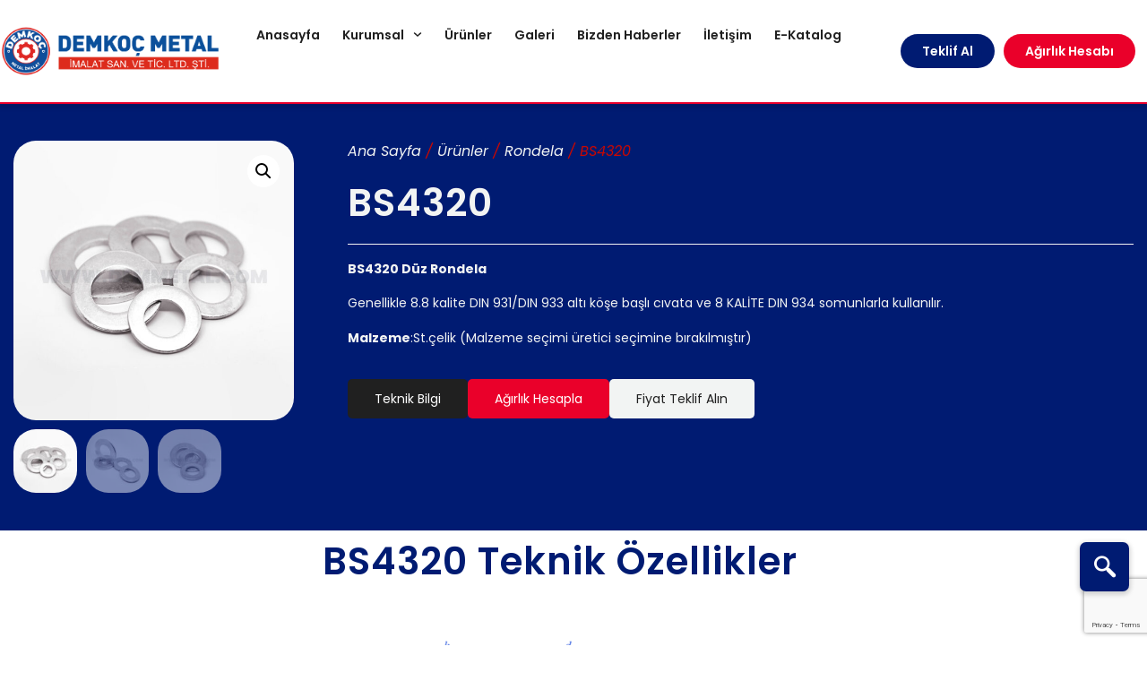

--- FILE ---
content_type: text/html; charset=UTF-8
request_url: https://demmetal.com/urunler/bs4320/
body_size: 36246
content:
<!doctype html>
<html lang="tr-TR">
<head>
	<meta charset="UTF-8">
	<meta name="viewport" content="width=device-width, initial-scale=1">
	<link rel="profile" href="https://gmpg.org/xfn/11">
	<script src="https://www.google.com/recaptcha/enterprise.js?render=6LezmaMqAAAAAIrCppJmiR61WLXFSFDuyEVoqCCc"></script>
  <!-- Your code -->
	<meta name='robots' content='index, follow, max-image-preview:large, max-snippet:-1, max-video-preview:-1' />

	<!-- This site is optimized with the Yoast SEO plugin v22.2 - https://yoast.com/wordpress/plugins/seo/ -->
	<title>BS4320 - Dem Metal Rondela İmalatı ve Ticareti</title>
	<link rel="canonical" href="https://demmetal.com/urunler/bs4320/" />
	<meta property="og:locale" content="tr_TR" />
	<meta property="og:type" content="article" />
	<meta property="og:title" content="BS4320 - Dem Metal Rondela İmalatı ve Ticareti" />
	<meta property="og:description" content="BS4320 Düz Rondela  Genellikle 8.8 kalite DIN 931/DIN 933 altı köşe başlı cıvata ve 8 KALİTE DIN 934 somunlarla kullanılır.  Malzeme:St.çelik (Malzeme seçimi üretici seçimine bırakılmıştır)" />
	<meta property="og:url" content="https://demmetal.com/urunler/bs4320/" />
	<meta property="og:site_name" content="Dem Metal" />
	<meta property="article:publisher" content="https://www.facebook.com/demmetalrondela" />
	<meta property="article:modified_time" content="2024-03-08T11:44:30+00:00" />
	<meta property="og:image" content="https://demmetal.com/wp-content/uploads/2024/02/din125-1.jpg" />
	<meta property="og:image:width" content="2160" />
	<meta property="og:image:height" content="2160" />
	<meta property="og:image:type" content="image/jpeg" />
	<meta name="twitter:card" content="summary_large_image" />
	<script type="application/ld+json" class="yoast-schema-graph">{"@context":"https://schema.org","@graph":[{"@type":"WebPage","@id":"https://demmetal.com/urunler/bs4320/","url":"https://demmetal.com/urunler/bs4320/","name":"BS4320 - Dem Metal Rondela İmalatı ve Ticareti","isPartOf":{"@id":"https://demmetal.com/#website"},"primaryImageOfPage":{"@id":"https://demmetal.com/urunler/bs4320/#primaryimage"},"image":{"@id":"https://demmetal.com/urunler/bs4320/#primaryimage"},"thumbnailUrl":"https://demmetal.com/wp-content/uploads/2024/02/din125-1.jpg","datePublished":"2024-02-07T13:00:45+00:00","dateModified":"2024-03-08T11:44:30+00:00","breadcrumb":{"@id":"https://demmetal.com/urunler/bs4320/#breadcrumb"},"inLanguage":"tr","potentialAction":[{"@type":"ReadAction","target":["https://demmetal.com/urunler/bs4320/"]}]},{"@type":"ImageObject","inLanguage":"tr","@id":"https://demmetal.com/urunler/bs4320/#primaryimage","url":"https://demmetal.com/wp-content/uploads/2024/02/din125-1.jpg","contentUrl":"https://demmetal.com/wp-content/uploads/2024/02/din125-1.jpg","width":2160,"height":2160},{"@type":"BreadcrumbList","@id":"https://demmetal.com/urunler/bs4320/#breadcrumb","itemListElement":[{"@type":"ListItem","position":1,"name":"Anasayfa","item":"https://demmetal.com/"},{"@type":"ListItem","position":2,"name":"Ürünler","item":"https://demmetal.com/urunler/"},{"@type":"ListItem","position":3,"name":"BS4320"}]},{"@type":"WebSite","@id":"https://demmetal.com/#website","url":"https://demmetal.com/","name":"Dem Metal","description":"Rondela İmalatı ve Ticareti","publisher":{"@id":"https://demmetal.com/#organization"},"potentialAction":[{"@type":"SearchAction","target":{"@type":"EntryPoint","urlTemplate":"https://demmetal.com/?s={search_term_string}"},"query-input":"required name=search_term_string"}],"inLanguage":"tr"},{"@type":"Organization","@id":"https://demmetal.com/#organization","name":"Dem Metal","url":"https://demmetal.com/","logo":{"@type":"ImageObject","inLanguage":"tr","@id":"https://demmetal.com/#/schema/logo/image/","url":"https://demmetal.com/wp-content/uploads/2024/01/demkoc-logo-son.png","contentUrl":"https://demmetal.com/wp-content/uploads/2024/01/demkoc-logo-son.png","width":1250,"height":330,"caption":"Dem Metal"},"image":{"@id":"https://demmetal.com/#/schema/logo/image/"},"sameAs":["https://www.facebook.com/demmetalrondela","https://www.instagram.com/demmetal/","https://www.linkedin.com/company/demmetal/"]}]}</script>
	<!-- / Yoast SEO plugin. -->


<link rel="alternate" type="application/rss+xml" title="Dem Metal &raquo; akışı" href="https://demmetal.com/feed/" />
<link rel="alternate" type="application/rss+xml" title="Dem Metal &raquo; yorum akışı" href="https://demmetal.com/comments/feed/" />
<link rel="alternate" title="oEmbed (JSON)" type="application/json+oembed" href="https://demmetal.com/wp-json/oembed/1.0/embed?url=https%3A%2F%2Fdemmetal.com%2Furunler%2Fbs4320%2F" />
<link rel="alternate" title="oEmbed (XML)" type="text/xml+oembed" href="https://demmetal.com/wp-json/oembed/1.0/embed?url=https%3A%2F%2Fdemmetal.com%2Furunler%2Fbs4320%2F&#038;format=xml" />
<style id='wp-img-auto-sizes-contain-inline-css'>
img:is([sizes=auto i],[sizes^="auto," i]){contain-intrinsic-size:3000px 1500px}
/*# sourceURL=wp-img-auto-sizes-contain-inline-css */
</style>
<link rel='stylesheet' id='premium-addons-css' href='https://demmetal.com/wp-content/plugins/premium-addons-for-elementor/assets/frontend/min-css/premium-addons.min.css?ver=4.10.16' media='all' />
<style id='wp-emoji-styles-inline-css'>

	img.wp-smiley, img.emoji {
		display: inline !important;
		border: none !important;
		box-shadow: none !important;
		height: 1em !important;
		width: 1em !important;
		margin: 0 0.07em !important;
		vertical-align: -0.1em !important;
		background: none !important;
		padding: 0 !important;
	}
/*# sourceURL=wp-emoji-styles-inline-css */
</style>
<link rel='stylesheet' id='wp-block-library-css' href='https://demmetal.com/wp-includes/css/dist/block-library/style.min.css?ver=6.9' media='all' />
<link rel='stylesheet' id='wc-blocks-style-css' href='https://demmetal.com/wp-content/plugins/woocommerce/assets/client/blocks/wc-blocks.css?ver=11.8.0-dev' media='all' />
<style id='global-styles-inline-css'>
:root{--wp--preset--aspect-ratio--square: 1;--wp--preset--aspect-ratio--4-3: 4/3;--wp--preset--aspect-ratio--3-4: 3/4;--wp--preset--aspect-ratio--3-2: 3/2;--wp--preset--aspect-ratio--2-3: 2/3;--wp--preset--aspect-ratio--16-9: 16/9;--wp--preset--aspect-ratio--9-16: 9/16;--wp--preset--color--black: #000000;--wp--preset--color--cyan-bluish-gray: #abb8c3;--wp--preset--color--white: #ffffff;--wp--preset--color--pale-pink: #f78da7;--wp--preset--color--vivid-red: #cf2e2e;--wp--preset--color--luminous-vivid-orange: #ff6900;--wp--preset--color--luminous-vivid-amber: #fcb900;--wp--preset--color--light-green-cyan: #7bdcb5;--wp--preset--color--vivid-green-cyan: #00d084;--wp--preset--color--pale-cyan-blue: #8ed1fc;--wp--preset--color--vivid-cyan-blue: #0693e3;--wp--preset--color--vivid-purple: #9b51e0;--wp--preset--gradient--vivid-cyan-blue-to-vivid-purple: linear-gradient(135deg,rgb(6,147,227) 0%,rgb(155,81,224) 100%);--wp--preset--gradient--light-green-cyan-to-vivid-green-cyan: linear-gradient(135deg,rgb(122,220,180) 0%,rgb(0,208,130) 100%);--wp--preset--gradient--luminous-vivid-amber-to-luminous-vivid-orange: linear-gradient(135deg,rgb(252,185,0) 0%,rgb(255,105,0) 100%);--wp--preset--gradient--luminous-vivid-orange-to-vivid-red: linear-gradient(135deg,rgb(255,105,0) 0%,rgb(207,46,46) 100%);--wp--preset--gradient--very-light-gray-to-cyan-bluish-gray: linear-gradient(135deg,rgb(238,238,238) 0%,rgb(169,184,195) 100%);--wp--preset--gradient--cool-to-warm-spectrum: linear-gradient(135deg,rgb(74,234,220) 0%,rgb(151,120,209) 20%,rgb(207,42,186) 40%,rgb(238,44,130) 60%,rgb(251,105,98) 80%,rgb(254,248,76) 100%);--wp--preset--gradient--blush-light-purple: linear-gradient(135deg,rgb(255,206,236) 0%,rgb(152,150,240) 100%);--wp--preset--gradient--blush-bordeaux: linear-gradient(135deg,rgb(254,205,165) 0%,rgb(254,45,45) 50%,rgb(107,0,62) 100%);--wp--preset--gradient--luminous-dusk: linear-gradient(135deg,rgb(255,203,112) 0%,rgb(199,81,192) 50%,rgb(65,88,208) 100%);--wp--preset--gradient--pale-ocean: linear-gradient(135deg,rgb(255,245,203) 0%,rgb(182,227,212) 50%,rgb(51,167,181) 100%);--wp--preset--gradient--electric-grass: linear-gradient(135deg,rgb(202,248,128) 0%,rgb(113,206,126) 100%);--wp--preset--gradient--midnight: linear-gradient(135deg,rgb(2,3,129) 0%,rgb(40,116,252) 100%);--wp--preset--font-size--small: 13px;--wp--preset--font-size--medium: 20px;--wp--preset--font-size--large: 36px;--wp--preset--font-size--x-large: 42px;--wp--preset--spacing--20: 0.44rem;--wp--preset--spacing--30: 0.67rem;--wp--preset--spacing--40: 1rem;--wp--preset--spacing--50: 1.5rem;--wp--preset--spacing--60: 2.25rem;--wp--preset--spacing--70: 3.38rem;--wp--preset--spacing--80: 5.06rem;--wp--preset--shadow--natural: 6px 6px 9px rgba(0, 0, 0, 0.2);--wp--preset--shadow--deep: 12px 12px 50px rgba(0, 0, 0, 0.4);--wp--preset--shadow--sharp: 6px 6px 0px rgba(0, 0, 0, 0.2);--wp--preset--shadow--outlined: 6px 6px 0px -3px rgb(255, 255, 255), 6px 6px rgb(0, 0, 0);--wp--preset--shadow--crisp: 6px 6px 0px rgb(0, 0, 0);}:where(.is-layout-flex){gap: 0.5em;}:where(.is-layout-grid){gap: 0.5em;}body .is-layout-flex{display: flex;}.is-layout-flex{flex-wrap: wrap;align-items: center;}.is-layout-flex > :is(*, div){margin: 0;}body .is-layout-grid{display: grid;}.is-layout-grid > :is(*, div){margin: 0;}:where(.wp-block-columns.is-layout-flex){gap: 2em;}:where(.wp-block-columns.is-layout-grid){gap: 2em;}:where(.wp-block-post-template.is-layout-flex){gap: 1.25em;}:where(.wp-block-post-template.is-layout-grid){gap: 1.25em;}.has-black-color{color: var(--wp--preset--color--black) !important;}.has-cyan-bluish-gray-color{color: var(--wp--preset--color--cyan-bluish-gray) !important;}.has-white-color{color: var(--wp--preset--color--white) !important;}.has-pale-pink-color{color: var(--wp--preset--color--pale-pink) !important;}.has-vivid-red-color{color: var(--wp--preset--color--vivid-red) !important;}.has-luminous-vivid-orange-color{color: var(--wp--preset--color--luminous-vivid-orange) !important;}.has-luminous-vivid-amber-color{color: var(--wp--preset--color--luminous-vivid-amber) !important;}.has-light-green-cyan-color{color: var(--wp--preset--color--light-green-cyan) !important;}.has-vivid-green-cyan-color{color: var(--wp--preset--color--vivid-green-cyan) !important;}.has-pale-cyan-blue-color{color: var(--wp--preset--color--pale-cyan-blue) !important;}.has-vivid-cyan-blue-color{color: var(--wp--preset--color--vivid-cyan-blue) !important;}.has-vivid-purple-color{color: var(--wp--preset--color--vivid-purple) !important;}.has-black-background-color{background-color: var(--wp--preset--color--black) !important;}.has-cyan-bluish-gray-background-color{background-color: var(--wp--preset--color--cyan-bluish-gray) !important;}.has-white-background-color{background-color: var(--wp--preset--color--white) !important;}.has-pale-pink-background-color{background-color: var(--wp--preset--color--pale-pink) !important;}.has-vivid-red-background-color{background-color: var(--wp--preset--color--vivid-red) !important;}.has-luminous-vivid-orange-background-color{background-color: var(--wp--preset--color--luminous-vivid-orange) !important;}.has-luminous-vivid-amber-background-color{background-color: var(--wp--preset--color--luminous-vivid-amber) !important;}.has-light-green-cyan-background-color{background-color: var(--wp--preset--color--light-green-cyan) !important;}.has-vivid-green-cyan-background-color{background-color: var(--wp--preset--color--vivid-green-cyan) !important;}.has-pale-cyan-blue-background-color{background-color: var(--wp--preset--color--pale-cyan-blue) !important;}.has-vivid-cyan-blue-background-color{background-color: var(--wp--preset--color--vivid-cyan-blue) !important;}.has-vivid-purple-background-color{background-color: var(--wp--preset--color--vivid-purple) !important;}.has-black-border-color{border-color: var(--wp--preset--color--black) !important;}.has-cyan-bluish-gray-border-color{border-color: var(--wp--preset--color--cyan-bluish-gray) !important;}.has-white-border-color{border-color: var(--wp--preset--color--white) !important;}.has-pale-pink-border-color{border-color: var(--wp--preset--color--pale-pink) !important;}.has-vivid-red-border-color{border-color: var(--wp--preset--color--vivid-red) !important;}.has-luminous-vivid-orange-border-color{border-color: var(--wp--preset--color--luminous-vivid-orange) !important;}.has-luminous-vivid-amber-border-color{border-color: var(--wp--preset--color--luminous-vivid-amber) !important;}.has-light-green-cyan-border-color{border-color: var(--wp--preset--color--light-green-cyan) !important;}.has-vivid-green-cyan-border-color{border-color: var(--wp--preset--color--vivid-green-cyan) !important;}.has-pale-cyan-blue-border-color{border-color: var(--wp--preset--color--pale-cyan-blue) !important;}.has-vivid-cyan-blue-border-color{border-color: var(--wp--preset--color--vivid-cyan-blue) !important;}.has-vivid-purple-border-color{border-color: var(--wp--preset--color--vivid-purple) !important;}.has-vivid-cyan-blue-to-vivid-purple-gradient-background{background: var(--wp--preset--gradient--vivid-cyan-blue-to-vivid-purple) !important;}.has-light-green-cyan-to-vivid-green-cyan-gradient-background{background: var(--wp--preset--gradient--light-green-cyan-to-vivid-green-cyan) !important;}.has-luminous-vivid-amber-to-luminous-vivid-orange-gradient-background{background: var(--wp--preset--gradient--luminous-vivid-amber-to-luminous-vivid-orange) !important;}.has-luminous-vivid-orange-to-vivid-red-gradient-background{background: var(--wp--preset--gradient--luminous-vivid-orange-to-vivid-red) !important;}.has-very-light-gray-to-cyan-bluish-gray-gradient-background{background: var(--wp--preset--gradient--very-light-gray-to-cyan-bluish-gray) !important;}.has-cool-to-warm-spectrum-gradient-background{background: var(--wp--preset--gradient--cool-to-warm-spectrum) !important;}.has-blush-light-purple-gradient-background{background: var(--wp--preset--gradient--blush-light-purple) !important;}.has-blush-bordeaux-gradient-background{background: var(--wp--preset--gradient--blush-bordeaux) !important;}.has-luminous-dusk-gradient-background{background: var(--wp--preset--gradient--luminous-dusk) !important;}.has-pale-ocean-gradient-background{background: var(--wp--preset--gradient--pale-ocean) !important;}.has-electric-grass-gradient-background{background: var(--wp--preset--gradient--electric-grass) !important;}.has-midnight-gradient-background{background: var(--wp--preset--gradient--midnight) !important;}.has-small-font-size{font-size: var(--wp--preset--font-size--small) !important;}.has-medium-font-size{font-size: var(--wp--preset--font-size--medium) !important;}.has-large-font-size{font-size: var(--wp--preset--font-size--large) !important;}.has-x-large-font-size{font-size: var(--wp--preset--font-size--x-large) !important;}
/*# sourceURL=global-styles-inline-css */
</style>

<style id='classic-theme-styles-inline-css'>
/*! This file is auto-generated */
.wp-block-button__link{color:#fff;background-color:#32373c;border-radius:9999px;box-shadow:none;text-decoration:none;padding:calc(.667em + 2px) calc(1.333em + 2px);font-size:1.125em}.wp-block-file__button{background:#32373c;color:#fff;text-decoration:none}
/*# sourceURL=/wp-includes/css/classic-themes.min.css */
</style>
<link rel='stylesheet' id='photoswipe-css' href='https://demmetal.com/wp-content/plugins/woocommerce/assets/css/photoswipe/photoswipe.min.css?ver=8.5.4' media='all' />
<link rel='stylesheet' id='photoswipe-default-skin-css' href='https://demmetal.com/wp-content/plugins/woocommerce/assets/css/photoswipe/default-skin/default-skin.min.css?ver=8.5.4' media='all' />
<link rel='stylesheet' id='woocommerce-layout-css' href='https://demmetal.com/wp-content/plugins/woocommerce/assets/css/woocommerce-layout.css?ver=8.5.4' media='all' />
<link rel='stylesheet' id='woocommerce-smallscreen-css' href='https://demmetal.com/wp-content/plugins/woocommerce/assets/css/woocommerce-smallscreen.css?ver=8.5.4' media='only screen and (max-width: 768px)' />
<link rel='stylesheet' id='woocommerce-general-css' href='https://demmetal.com/wp-content/plugins/woocommerce/assets/css/woocommerce.css?ver=8.5.4' media='all' />
<style id='woocommerce-inline-inline-css'>
.woocommerce form .form-row .required { visibility: visible; }
/*# sourceURL=woocommerce-inline-inline-css */
</style>
<link rel='stylesheet' id='trp-language-switcher-style-css' href='https://demmetal.com/wp-content/plugins/translatepress-multilingual/assets/css/trp-language-switcher.css?ver=2.7.1' media='all' />
<link rel='stylesheet' id='hello-elementor-css' href='https://demmetal.com/wp-content/themes/hello-elementor/style.min.css?ver=3.0.0' media='all' />
<link rel='stylesheet' id='hello-elementor-theme-style-css' href='https://demmetal.com/wp-content/themes/hello-elementor/theme.min.css?ver=3.0.0' media='all' />
<link rel='stylesheet' id='hello-elementor-header-footer-css' href='https://demmetal.com/wp-content/themes/hello-elementor/header-footer.min.css?ver=3.0.0' media='all' />
<link rel='stylesheet' id='elementor-frontend-css' href='https://demmetal.com/wp-content/plugins/elementor/assets/css/frontend-lite.min.css?ver=3.19.2' media='all' />
<link rel='stylesheet' id='elementor-post-43-css' href='https://demmetal.com/wp-content/uploads/elementor/css/post-43.css?ver=1766387154' media='all' />
<link rel='stylesheet' id='swiper-css' href='https://demmetal.com/wp-content/plugins/elementor/assets/lib/swiper/v8/css/swiper.min.css?ver=8.4.5' media='all' />
<link rel='stylesheet' id='elementor-pro-css' href='https://demmetal.com/wp-content/plugins/elementor-pro/assets/css/frontend-lite.min.css?ver=3.5.2' media='all' />
<link rel='stylesheet' id='elementor-post-47-css' href='https://demmetal.com/wp-content/uploads/elementor/css/post-47.css?ver=1766389645' media='all' />
<link rel='stylesheet' id='elementor-post-59-css' href='https://demmetal.com/wp-content/uploads/elementor/css/post-59.css?ver=1766439205' media='all' />
<link rel='stylesheet' id='elementor-post-1193-css' href='https://demmetal.com/wp-content/uploads/elementor/css/post-1193.css?ver=1766389126' media='all' />
<link rel='stylesheet' id='elementor-post-1829-css' href='https://demmetal.com/wp-content/uploads/elementor/css/post-1829.css?ver=1766387155' media='all' />
<link rel='stylesheet' id='elementor-post-1803-css' href='https://demmetal.com/wp-content/uploads/elementor/css/post-1803.css?ver=1766387155' media='all' />
<link rel='stylesheet' id='elementor-post-1491-css' href='https://demmetal.com/wp-content/uploads/elementor/css/post-1491.css?ver=1766387155' media='all' />
<link rel='stylesheet' id='elementor-post-640-css' href='https://demmetal.com/wp-content/uploads/elementor/css/post-640.css?ver=1766387156' media='all' />
<link rel='stylesheet' id='elementor-post-542-css' href='https://demmetal.com/wp-content/uploads/elementor/css/post-542.css?ver=1766387156' media='all' />
<link rel='stylesheet' id='elementor-icons-ekiticons-css' href='https://demmetal.com/wp-content/plugins/elementskit-lite/modules/elementskit-icon-pack/assets/css/ekiticons.css?ver=3.0.4' media='all' />
<link rel='stylesheet' id='skb-cife-elegant_icon-css' href='https://demmetal.com/wp-content/plugins/skyboot-custom-icons-for-elementor/assets/css/elegant.css?ver=1.0.7' media='all' />
<link rel='stylesheet' id='skb-cife-linearicons_icon-css' href='https://demmetal.com/wp-content/plugins/skyboot-custom-icons-for-elementor/assets/css/linearicons.css?ver=1.0.7' media='all' />
<link rel='stylesheet' id='skb-cife-themify_icon-css' href='https://demmetal.com/wp-content/plugins/skyboot-custom-icons-for-elementor/assets/css/themify.css?ver=1.0.7' media='all' />
<link rel='stylesheet' id='ekit-widget-styles-css' href='https://demmetal.com/wp-content/plugins/elementskit-lite/widgets/init/assets/css/widget-styles.css?ver=3.0.4' media='all' />
<link rel='stylesheet' id='ekit-responsive-css' href='https://demmetal.com/wp-content/plugins/elementskit-lite/widgets/init/assets/css/responsive.css?ver=3.0.4' media='all' />
<link rel='stylesheet' id='google-fonts-1-css' href='https://fonts.googleapis.com/css?family=Poppins%3A100%2C100italic%2C200%2C200italic%2C300%2C300italic%2C400%2C400italic%2C500%2C500italic%2C600%2C600italic%2C700%2C700italic%2C800%2C800italic%2C900%2C900italic&#038;display=swap&#038;subset=latin-ext&#038;ver=6.9' media='all' />
<link rel='stylesheet' id='elementor-icons-skb_cife-linearicons-icon-css' href='https://demmetal.com/wp-content/plugins/skyboot-custom-icons-for-elementor/assets/css/linearicons.css?ver=1.0.7' media='all' />
<link rel='stylesheet' id='elementor-icons-skb_cife-elegant-icon-css' href='https://demmetal.com/wp-content/plugins/skyboot-custom-icons-for-elementor/assets/css/elegant.css?ver=1.0.7' media='all' />
<link rel="preconnect" href="https://fonts.gstatic.com/" crossorigin><script src="https://demmetal.com/wp-includes/js/jquery/jquery.min.js?ver=3.7.1" id="jquery-core-js"></script>
<script src="https://demmetal.com/wp-includes/js/jquery/jquery-migrate.min.js?ver=3.4.1" id="jquery-migrate-js"></script>
<script src="https://demmetal.com/wp-content/plugins/woocommerce/assets/js/jquery-blockui/jquery.blockUI.min.js?ver=2.7.0-wc.8.5.4" id="jquery-blockui-js" defer data-wp-strategy="defer"></script>
<script id="wc-add-to-cart-js-extra">
var wc_add_to_cart_params = {"ajax_url":"/wp-admin/admin-ajax.php","wc_ajax_url":"/?wc-ajax=%%endpoint%%","i18n_view_cart":"Sepeti g\u00f6r\u00fcnt\u00fcle","cart_url":"https://demmetal.com/sepet/","is_cart":"","cart_redirect_after_add":"no"};
//# sourceURL=wc-add-to-cart-js-extra
</script>
<script src="https://demmetal.com/wp-content/plugins/woocommerce/assets/js/frontend/add-to-cart.min.js?ver=8.5.4" id="wc-add-to-cart-js" defer data-wp-strategy="defer"></script>
<script src="https://demmetal.com/wp-content/plugins/woocommerce/assets/js/zoom/jquery.zoom.min.js?ver=1.7.21-wc.8.5.4" id="zoom-js" defer data-wp-strategy="defer"></script>
<script src="https://demmetal.com/wp-content/plugins/woocommerce/assets/js/flexslider/jquery.flexslider.min.js?ver=2.7.2-wc.8.5.4" id="flexslider-js" defer data-wp-strategy="defer"></script>
<script src="https://demmetal.com/wp-content/plugins/woocommerce/assets/js/photoswipe/photoswipe.min.js?ver=4.1.1-wc.8.5.4" id="photoswipe-js" defer data-wp-strategy="defer"></script>
<script src="https://demmetal.com/wp-content/plugins/woocommerce/assets/js/photoswipe/photoswipe-ui-default.min.js?ver=4.1.1-wc.8.5.4" id="photoswipe-ui-default-js" defer data-wp-strategy="defer"></script>
<script id="wc-single-product-js-extra">
var wc_single_product_params = {"i18n_required_rating_text":"L\u00fctfen bir oy belirleyin","review_rating_required":"yes","flexslider":{"rtl":false,"animation":"slide","smoothHeight":true,"directionNav":false,"controlNav":"thumbnails","slideshow":false,"animationSpeed":500,"animationLoop":false,"allowOneSlide":false},"zoom_enabled":"1","zoom_options":[],"photoswipe_enabled":"1","photoswipe_options":{"shareEl":false,"closeOnScroll":false,"history":false,"hideAnimationDuration":0,"showAnimationDuration":0},"flexslider_enabled":"1"};
//# sourceURL=wc-single-product-js-extra
</script>
<script src="https://demmetal.com/wp-content/plugins/woocommerce/assets/js/frontend/single-product.min.js?ver=8.5.4" id="wc-single-product-js" defer data-wp-strategy="defer"></script>
<script src="https://demmetal.com/wp-content/plugins/woocommerce/assets/js/js-cookie/js.cookie.min.js?ver=2.1.4-wc.8.5.4" id="js-cookie-js" defer data-wp-strategy="defer"></script>
<script id="woocommerce-js-extra">
var woocommerce_params = {"ajax_url":"/wp-admin/admin-ajax.php","wc_ajax_url":"/?wc-ajax=%%endpoint%%"};
//# sourceURL=woocommerce-js-extra
</script>
<script src="https://demmetal.com/wp-content/plugins/woocommerce/assets/js/frontend/woocommerce.min.js?ver=8.5.4" id="woocommerce-js" defer data-wp-strategy="defer"></script>
<script src="https://demmetal.com/wp-content/plugins/translatepress-multilingual/assets/js/trp-frontend-compatibility.js?ver=2.7.1" id="trp-frontend-compatibility-js"></script>
<link rel="https://api.w.org/" href="https://demmetal.com/wp-json/" /><link rel="alternate" title="JSON" type="application/json" href="https://demmetal.com/wp-json/wp/v2/product/1789" /><link rel="EditURI" type="application/rsd+xml" title="RSD" href="https://demmetal.com/xmlrpc.php?rsd" />
<meta name="generator" content="WordPress 6.9" />
<meta name="generator" content="WooCommerce 8.5.4" />
<link rel='shortlink' href='https://demmetal.com/?p=1789' />
<link rel="alternate" hreflang="tr-TR" href="https://demmetal.com/urunler/bs4320/"/>
<link rel="alternate" hreflang="en-GB" href="https://demmetal.com/en/urunler/bs4320/"/>
<link rel="alternate" hreflang="tr" href="https://demmetal.com/urunler/bs4320/"/>
<link rel="alternate" hreflang="en" href="https://demmetal.com/en/urunler/bs4320/"/>
<meta name="description" content="BS4320 Düz Rondela

Genellikle 8.8 kalite DIN 931/DIN 933 altı köşe başlı cıvata ve 8 KALİTE DIN 934 somunlarla kullanılır.

Malzeme:St.çelik (Malzeme seçimi üretici seçimine bırakılmıştır)">
	<noscript><style>.woocommerce-product-gallery{ opacity: 1 !important; }</style></noscript>
	<meta name="generator" content="Elementor 3.19.2; features: e_optimized_assets_loading, e_optimized_css_loading, e_font_icon_svg, additional_custom_breakpoints, block_editor_assets_optimize, e_image_loading_optimization; settings: css_print_method-external, google_font-enabled, font_display-swap">
<meta name="generator" content="Powered by Slider Revolution 6.5.31 - responsive, Mobile-Friendly Slider Plugin for WordPress with comfortable drag and drop interface." />
<link rel="icon" href="https://demmetal.com/wp-content/uploads/2024/01/favicon-100x100.png" sizes="32x32" />
<link rel="icon" href="https://demmetal.com/wp-content/uploads/2024/01/favicon-200x200.png" sizes="192x192" />
<link rel="apple-touch-icon" href="https://demmetal.com/wp-content/uploads/2024/01/favicon-200x200.png" />
<meta name="msapplication-TileImage" content="https://demmetal.com/wp-content/uploads/2024/01/favicon-300x300.png" />
<script>function setREVStartSize(e){
			//window.requestAnimationFrame(function() {
				window.RSIW = window.RSIW===undefined ? window.innerWidth : window.RSIW;
				window.RSIH = window.RSIH===undefined ? window.innerHeight : window.RSIH;
				try {
					var pw = document.getElementById(e.c).parentNode.offsetWidth,
						newh;
					pw = pw===0 || isNaN(pw) || (e.l=="fullwidth" || e.layout=="fullwidth") ? window.RSIW : pw;
					e.tabw = e.tabw===undefined ? 0 : parseInt(e.tabw);
					e.thumbw = e.thumbw===undefined ? 0 : parseInt(e.thumbw);
					e.tabh = e.tabh===undefined ? 0 : parseInt(e.tabh);
					e.thumbh = e.thumbh===undefined ? 0 : parseInt(e.thumbh);
					e.tabhide = e.tabhide===undefined ? 0 : parseInt(e.tabhide);
					e.thumbhide = e.thumbhide===undefined ? 0 : parseInt(e.thumbhide);
					e.mh = e.mh===undefined || e.mh=="" || e.mh==="auto" ? 0 : parseInt(e.mh,0);
					if(e.layout==="fullscreen" || e.l==="fullscreen")
						newh = Math.max(e.mh,window.RSIH);
					else{
						e.gw = Array.isArray(e.gw) ? e.gw : [e.gw];
						for (var i in e.rl) if (e.gw[i]===undefined || e.gw[i]===0) e.gw[i] = e.gw[i-1];
						e.gh = e.el===undefined || e.el==="" || (Array.isArray(e.el) && e.el.length==0)? e.gh : e.el;
						e.gh = Array.isArray(e.gh) ? e.gh : [e.gh];
						for (var i in e.rl) if (e.gh[i]===undefined || e.gh[i]===0) e.gh[i] = e.gh[i-1];
											
						var nl = new Array(e.rl.length),
							ix = 0,
							sl;
						e.tabw = e.tabhide>=pw ? 0 : e.tabw;
						e.thumbw = e.thumbhide>=pw ? 0 : e.thumbw;
						e.tabh = e.tabhide>=pw ? 0 : e.tabh;
						e.thumbh = e.thumbhide>=pw ? 0 : e.thumbh;
						for (var i in e.rl) nl[i] = e.rl[i]<window.RSIW ? 0 : e.rl[i];
						sl = nl[0];
						for (var i in nl) if (sl>nl[i] && nl[i]>0) { sl = nl[i]; ix=i;}
						var m = pw>(e.gw[ix]+e.tabw+e.thumbw) ? 1 : (pw-(e.tabw+e.thumbw)) / (e.gw[ix]);
						newh =  (e.gh[ix] * m) + (e.tabh + e.thumbh);
					}
					var el = document.getElementById(e.c);
					if (el!==null && el) el.style.height = newh+"px";
					el = document.getElementById(e.c+"_wrapper");
					if (el!==null && el) {
						el.style.height = newh+"px";
						el.style.display = "block";
					}
				} catch(e){
					console.log("Failure at Presize of Slider:" + e)
				}
			//});
		  };</script>
		<style id="wp-custom-css">
			.trp-flag-image{
	width: 27px !important;
	height: 18px !important;
}

li.trp-language-switcher-container a {
    margin: 0 5px !important;
}		</style>
		<link rel='stylesheet' id='flatpickr-css' href='https://demmetal.com/wp-content/plugins/elementor/assets/lib/flatpickr/flatpickr.min.css?ver=4.1.4' media='all' />
<link rel='stylesheet' id='e-animations-css' href='https://demmetal.com/wp-content/plugins/elementor/assets/lib/animations/animations.min.css?ver=3.19.2' media='all' />
<link rel='stylesheet' id='rs-plugin-settings-css' href='https://demmetal.com/wp-content/plugins/revslider/public/assets/css/rs6.css?ver=6.5.31' media='all' />
<style id='rs-plugin-settings-inline-css'>
#rs-demo-id {}
/*# sourceURL=rs-plugin-settings-inline-css */
</style>
</head>
<body class="wp-singular product-template-default single single-product postid-1789 wp-custom-logo wp-theme-hello-elementor theme-hello-elementor woocommerce woocommerce-page woocommerce-no-js translatepress-tr_TR elementor-default elementor-template-full-width elementor-kit-43 elementor-page-1193">


<a class="skip-link screen-reader-text" href="#content">İçeriğe atla</a>

		<div data-elementor-type="header" data-elementor-id="47" class="elementor elementor-47 elementor-location-header">
		<div class="elementor-section-wrap">
					<section class="elementor-section elementor-top-section elementor-element elementor-element-570c361 elementor-section-content-middle elementor-hidden-tablet elementor-hidden-mobile elementor-section-boxed elementor-section-height-default elementor-section-height-default" data-id="570c361" data-element_type="section" data-settings="{&quot;background_background&quot;:&quot;classic&quot;,&quot;sticky&quot;:&quot;top&quot;,&quot;sticky_on&quot;:[&quot;desktop&quot;,&quot;tablet&quot;],&quot;sticky_offset&quot;:0,&quot;sticky_effects_offset&quot;:0}">
						<div class="elementor-container elementor-column-gap-wider">
					<div class="elementor-column elementor-col-33 elementor-top-column elementor-element elementor-element-e177da9" data-id="e177da9" data-element_type="column">
			<div class="elementor-widget-wrap elementor-element-populated">
						<div class="elementor-element elementor-element-e0e424f elementor-widget elementor-widget-theme-site-logo elementor-widget-image" data-id="e0e424f" data-element_type="widget" data-widget_type="theme-site-logo.default">
				<div class="elementor-widget-container">
														<a href="https://demmetal.com">
							<img loading="lazy" width="1250" height="330" src="https://demmetal.com/wp-content/uploads/2024/01/demkoc-logo-son.png" class="attachment-full size-full wp-image-2351" alt="" srcset="https://demmetal.com/wp-content/uploads/2024/01/demkoc-logo-son.png 1250w, https://demmetal.com/wp-content/uploads/2024/01/demkoc-logo-son-300x79.png 300w, https://demmetal.com/wp-content/uploads/2024/01/demkoc-logo-son-1024x270.png 1024w, https://demmetal.com/wp-content/uploads/2024/01/demkoc-logo-son-768x203.png 768w, https://demmetal.com/wp-content/uploads/2024/01/demkoc-logo-son-18x5.png 18w, https://demmetal.com/wp-content/uploads/2024/01/demkoc-logo-son-600x158.png 600w" sizes="(max-width: 1250px) 100vw, 1250px" />								</a>
													</div>
				</div>
				<div class="elementor-element elementor-element-ae37e30 elementor-widget__width-initial elementor-fixed elementor-invisible elementor-widget elementor-widget-elementskit-header-search" data-id="ae37e30" data-element_type="widget" data-settings="{&quot;_position&quot;:&quot;fixed&quot;,&quot;_animation&quot;:&quot;bounceIn&quot;,&quot;_animation_delay&quot;:500}" data-widget_type="elementskit-header-search.default">
				<div class="elementor-widget-container">
			<div class="ekit-wid-con" >        <a href="#ekit_modal-popup-ae37e30" class="ekit_navsearch-button ekit-modal-popup" aria-label="navsearch-button">
            <i aria-hidden="true" class="icon icon-search-5"></i>        </a>
        <!-- language switcher strart -->
        <!-- xs modal -->
        <div class="zoom-anim-dialog mfp-hide ekit_modal-searchPanel" id="ekit_modal-popup-ae37e30">
            <div class="ekit-search-panel">
            <!-- Polylang search - thanks to Alain Melsens -->
                <form role="search" method="get" class="ekit-search-group" action="https://demmetal.com/">
                    <input type="search" class="ekit_search-field" aria-label="search-form" placeholder="Size Nasıl Yardımcı Olabiliriz?" value="" name="s">
					<button type="submit" class="ekit_search-button" aria-label="search-button">
                        <i aria-hidden="true" class="icon icon-search-5"></i>                    </button>
                </form>
            </div>
        </div><!-- End xs modal -->
        <!-- end language switcher strart -->
        </div>		</div>
				</div>
					</div>
		</div>
				<div class="elementor-column elementor-col-33 elementor-top-column elementor-element elementor-element-60ead37" data-id="60ead37" data-element_type="column">
			<div class="elementor-widget-wrap elementor-element-populated">
						<div class="elementor-element elementor-element-a538bbf elementor-nav-menu__align-right elementor-nav-menu--stretch elementor-nav-menu--dropdown-tablet elementor-nav-menu__text-align-aside elementor-nav-menu--toggle elementor-nav-menu--burger elementor-widget elementor-widget-nav-menu" data-id="a538bbf" data-element_type="widget" data-settings="{&quot;submenu_icon&quot;:{&quot;value&quot;:&quot;&lt;svg class=\&quot;fa-svg-chevron-down e-font-icon-svg e-fas-chevron-down\&quot; viewBox=\&quot;0 0 448 512\&quot; xmlns=\&quot;http:\/\/www.w3.org\/2000\/svg\&quot;&gt;&lt;path d=\&quot;M207.029 381.476L12.686 187.132c-9.373-9.373-9.373-24.569 0-33.941l22.667-22.667c9.357-9.357 24.522-9.375 33.901-.04L224 284.505l154.745-154.021c9.379-9.335 24.544-9.317 33.901.04l22.667 22.667c9.373 9.373 9.373 24.569 0 33.941L240.971 381.476c-9.373 9.372-24.569 9.372-33.942 0z\&quot;&gt;&lt;\/path&gt;&lt;\/svg&gt;&quot;,&quot;library&quot;:&quot;fa-solid&quot;},&quot;full_width&quot;:&quot;stretch&quot;,&quot;layout&quot;:&quot;horizontal&quot;,&quot;toggle&quot;:&quot;burger&quot;}" data-widget_type="nav-menu.default">
				<div class="elementor-widget-container">
			<link rel="stylesheet" href="https://demmetal.com/wp-content/plugins/elementor-pro/assets/css/widget-nav-menu.min.css">			<nav migration_allowed="1" migrated="0" role="navigation" class="elementor-nav-menu--main elementor-nav-menu__container elementor-nav-menu--layout-horizontal e--pointer-underline e--animation-fade">
				<ul id="menu-1-a538bbf" class="elementor-nav-menu"><li class="menu-item menu-item-type-post_type menu-item-object-page menu-item-home menu-item-29"><a href="https://demmetal.com/" class="elementor-item">Anasayfa</a></li>
<li class="menu-item menu-item-type-custom menu-item-object-custom menu-item-has-children menu-item-424"><a href="#" class="elementor-item elementor-item-anchor">Kurumsal</a>
<ul class="sub-menu elementor-nav-menu--dropdown">
	<li class="menu-item menu-item-type-post_type menu-item-object-page menu-item-31"><a href="https://demmetal.com/hakkimizda/" class="elementor-sub-item">Hakkımızda</a></li>
	<li class="menu-item menu-item-type-post_type menu-item-object-page menu-item-34"><a href="https://demmetal.com/sertifika-ve-belgeler/" class="elementor-sub-item">Sertifika ve Belgeler</a></li>
	<li class="menu-item menu-item-type-post_type menu-item-object-page menu-item-314"><a href="https://demmetal.com/insan-kaynaklari/" class="elementor-sub-item">İnsan Kaynakları</a></li>
	<li class="menu-item menu-item-type-post_type menu-item-object-page menu-item-1729"><a href="https://demmetal.com/yonetim-kurulu/" class="elementor-sub-item">Yönetim Kurulu</a></li>
	<li class="menu-item menu-item-type-post_type menu-item-object-page menu-item-1819"><a href="https://demmetal.com/kalite-politikamiz/" class="elementor-sub-item">Kalite Politikamız</a></li>
	<li class="menu-item menu-item-type-post_type menu-item-object-page menu-item-1818"><a href="https://demmetal.com/cevre-ve-isg-politikamiz/" class="elementor-sub-item">Çevre ve İSG Politikamız</a></li>
</ul>
</li>
<li class="menu-item menu-item-type-post_type menu-item-object-page current_page_parent menu-item-35"><a href="https://demmetal.com/urunler/" class="elementor-item">Ürünler</a></li>
<li class="menu-item menu-item-type-post_type menu-item-object-page menu-item-1145"><a href="https://demmetal.com/galeri/" class="elementor-item">Galeri</a></li>
<li class="menu-item menu-item-type-post_type menu-item-object-page menu-item-30"><a href="https://demmetal.com/bizden-haberler/" class="elementor-item">Bizden Haberler</a></li>
<li class="menu-item menu-item-type-post_type menu-item-object-page menu-item-32"><a href="https://demmetal.com/iletisim/" class="elementor-item">İletişim</a></li>
<li class="menu-item menu-item-type-custom menu-item-object-custom menu-item-1311"><a href="https://demmetal.com/wp-content/uploads/2024/04/Dem-Metal-E-Katalog-2024_compressed.pdf" class="elementor-item">E-Katalog</a></li>
<li class="trp-language-switcher-container menu-item menu-item-type-post_type menu-item-object-language_switcher current-language-menu-item menu-item-1364"><a href="https://demmetal.com/urunler/bs4320/" class="elementor-item"><span data-no-translation><img loading="lazy" class="trp-flag-image" src="https://demmetal.com/wp-content/uploads/2024/01/turkey-flag.svg" width="18" height="12" alt="tr_TR" title="Türkçe"></span></a></li>
<li class="trp-language-switcher-container menu-item menu-item-type-post_type menu-item-object-language_switcher menu-item-1363"><a href="https://demmetal.com/en/urunler/bs4320/" class="elementor-item"><span data-no-translation><img loading="lazy" class="trp-flag-image" src="https://demmetal.com/wp-content/uploads/2024/01/uk-flag.svg" width="18" height="12" alt="en_GB" title="English (UK)"></span></a></li>
</ul>			</nav>
					<div class="elementor-menu-toggle" role="button" tabindex="0" aria-label="Menu Toggle" aria-expanded="false">
			<svg aria-hidden="true" role="presentation" class="elementor-menu-toggle__icon--open e-font-icon-svg e-eicon-menu-bar" viewBox="0 0 1000 1000" xmlns="http://www.w3.org/2000/svg"><path d="M104 333H896C929 333 958 304 958 271S929 208 896 208H104C71 208 42 237 42 271S71 333 104 333ZM104 583H896C929 583 958 554 958 521S929 458 896 458H104C71 458 42 487 42 521S71 583 104 583ZM104 833H896C929 833 958 804 958 771S929 708 896 708H104C71 708 42 737 42 771S71 833 104 833Z"></path></svg><svg aria-hidden="true" role="presentation" class="elementor-menu-toggle__icon--close e-font-icon-svg e-eicon-close" viewBox="0 0 1000 1000" xmlns="http://www.w3.org/2000/svg"><path d="M742 167L500 408 258 167C246 154 233 150 217 150 196 150 179 158 167 167 154 179 150 196 150 212 150 229 154 242 171 254L408 500 167 742C138 771 138 800 167 829 196 858 225 858 254 829L496 587 738 829C750 842 767 846 783 846 800 846 817 842 829 829 842 817 846 804 846 783 846 767 842 750 829 737L588 500 833 258C863 229 863 200 833 171 804 137 775 137 742 167Z"></path></svg>			<span class="elementor-screen-only">Menu</span>
		</div>
			<nav class="elementor-nav-menu--dropdown elementor-nav-menu__container" role="navigation" aria-hidden="true">
				<ul id="menu-2-a538bbf" class="elementor-nav-menu"><li class="menu-item menu-item-type-post_type menu-item-object-page menu-item-home menu-item-29"><a href="https://demmetal.com/" class="elementor-item" tabindex="-1">Anasayfa</a></li>
<li class="menu-item menu-item-type-custom menu-item-object-custom menu-item-has-children menu-item-424"><a href="#" class="elementor-item elementor-item-anchor" tabindex="-1">Kurumsal</a>
<ul class="sub-menu elementor-nav-menu--dropdown">
	<li class="menu-item menu-item-type-post_type menu-item-object-page menu-item-31"><a href="https://demmetal.com/hakkimizda/" class="elementor-sub-item" tabindex="-1">Hakkımızda</a></li>
	<li class="menu-item menu-item-type-post_type menu-item-object-page menu-item-34"><a href="https://demmetal.com/sertifika-ve-belgeler/" class="elementor-sub-item" tabindex="-1">Sertifika ve Belgeler</a></li>
	<li class="menu-item menu-item-type-post_type menu-item-object-page menu-item-314"><a href="https://demmetal.com/insan-kaynaklari/" class="elementor-sub-item" tabindex="-1">İnsan Kaynakları</a></li>
	<li class="menu-item menu-item-type-post_type menu-item-object-page menu-item-1729"><a href="https://demmetal.com/yonetim-kurulu/" class="elementor-sub-item" tabindex="-1">Yönetim Kurulu</a></li>
	<li class="menu-item menu-item-type-post_type menu-item-object-page menu-item-1819"><a href="https://demmetal.com/kalite-politikamiz/" class="elementor-sub-item" tabindex="-1">Kalite Politikamız</a></li>
	<li class="menu-item menu-item-type-post_type menu-item-object-page menu-item-1818"><a href="https://demmetal.com/cevre-ve-isg-politikamiz/" class="elementor-sub-item" tabindex="-1">Çevre ve İSG Politikamız</a></li>
</ul>
</li>
<li class="menu-item menu-item-type-post_type menu-item-object-page current_page_parent menu-item-35"><a href="https://demmetal.com/urunler/" class="elementor-item" tabindex="-1">Ürünler</a></li>
<li class="menu-item menu-item-type-post_type menu-item-object-page menu-item-1145"><a href="https://demmetal.com/galeri/" class="elementor-item" tabindex="-1">Galeri</a></li>
<li class="menu-item menu-item-type-post_type menu-item-object-page menu-item-30"><a href="https://demmetal.com/bizden-haberler/" class="elementor-item" tabindex="-1">Bizden Haberler</a></li>
<li class="menu-item menu-item-type-post_type menu-item-object-page menu-item-32"><a href="https://demmetal.com/iletisim/" class="elementor-item" tabindex="-1">İletişim</a></li>
<li class="menu-item menu-item-type-custom menu-item-object-custom menu-item-1311"><a href="https://demmetal.com/wp-content/uploads/2024/04/Dem-Metal-E-Katalog-2024_compressed.pdf" class="elementor-item" tabindex="-1">E-Katalog</a></li>
<li class="trp-language-switcher-container menu-item menu-item-type-post_type menu-item-object-language_switcher current-language-menu-item menu-item-1364"><a href="https://demmetal.com/urunler/bs4320/" class="elementor-item" tabindex="-1"><span data-no-translation><img loading="lazy" class="trp-flag-image" src="https://demmetal.com/wp-content/uploads/2024/01/turkey-flag.svg" width="18" height="12" alt="tr_TR" title="Türkçe"></span></a></li>
<li class="trp-language-switcher-container menu-item menu-item-type-post_type menu-item-object-language_switcher menu-item-1363"><a href="https://demmetal.com/en/urunler/bs4320/" class="elementor-item" tabindex="-1"><span data-no-translation><img loading="lazy" class="trp-flag-image" src="https://demmetal.com/wp-content/uploads/2024/01/uk-flag.svg" width="18" height="12" alt="en_GB" title="English (UK)"></span></a></li>
</ul>			</nav>
				</div>
				</div>
					</div>
		</div>
				<div class="elementor-column elementor-col-33 elementor-top-column elementor-element elementor-element-9d256eb" data-id="9d256eb" data-element_type="column">
			<div class="elementor-widget-wrap elementor-element-populated">
						<div class="elementor-element elementor-element-9e0ed94 elementor-align-right elementor-widget__width-initial elementor-widget elementor-widget-button" data-id="9e0ed94" data-element_type="widget" data-widget_type="button.default">
				<div class="elementor-widget-container">
					<div class="elementor-button-wrapper">
			<a class="elementor-button elementor-button-link elementor-size-sm" href="#elementor-action%3Aaction%3Dpopup%3Aopen%26settings%3DeyJpZCI6IjU0MiIsInRvZ2dsZSI6ZmFsc2V9">
						<span class="elementor-button-content-wrapper">
						<span class="elementor-button-text">Teklif Al</span>
		</span>
					</a>
		</div>
				</div>
				</div>
				<div class="elementor-element elementor-element-8448bce elementor-align-right elementor-widget__width-initial elementor-widget elementor-widget-button" data-id="8448bce" data-element_type="widget" data-widget_type="button.default">
				<div class="elementor-widget-container">
					<div class="elementor-button-wrapper">
			<a class="elementor-button elementor-button-link elementor-size-sm" href="#elementor-action%3Aaction%3Dpopup%3Aopen%26settings%3DeyJpZCI6IjE0OTEiLCJ0b2dnbGUiOmZhbHNlfQ%3D%3D">
						<span class="elementor-button-content-wrapper">
						<span class="elementor-button-text">Ağırlık Hesabı</span>
		</span>
					</a>
		</div>
				</div>
				</div>
					</div>
		</div>
					</div>
		</section>
				<section class="elementor-section elementor-top-section elementor-element elementor-element-9f64c59 elementor-section-content-middle elementor-hidden-desktop elementor-section-boxed elementor-section-height-default elementor-section-height-default" data-id="9f64c59" data-element_type="section" data-settings="{&quot;background_background&quot;:&quot;classic&quot;,&quot;sticky&quot;:&quot;top&quot;,&quot;sticky_on&quot;:[&quot;desktop&quot;,&quot;tablet&quot;],&quot;sticky_offset&quot;:0,&quot;sticky_effects_offset&quot;:0}">
						<div class="elementor-container elementor-column-gap-default">
					<div class="elementor-column elementor-col-50 elementor-top-column elementor-element elementor-element-d16f685" data-id="d16f685" data-element_type="column">
			<div class="elementor-widget-wrap elementor-element-populated">
						<div class="elementor-element elementor-element-0cce8c8 elementor-widget elementor-widget-theme-site-logo elementor-widget-image" data-id="0cce8c8" data-element_type="widget" data-widget_type="theme-site-logo.default">
				<div class="elementor-widget-container">
														<a href="https://demmetal.com">
							<img loading="lazy" width="1250" height="330" src="https://demmetal.com/wp-content/uploads/2024/01/demkoc-logo-son.png" class="attachment-full size-full wp-image-2351" alt="" srcset="https://demmetal.com/wp-content/uploads/2024/01/demkoc-logo-son.png 1250w, https://demmetal.com/wp-content/uploads/2024/01/demkoc-logo-son-300x79.png 300w, https://demmetal.com/wp-content/uploads/2024/01/demkoc-logo-son-1024x270.png 1024w, https://demmetal.com/wp-content/uploads/2024/01/demkoc-logo-son-768x203.png 768w, https://demmetal.com/wp-content/uploads/2024/01/demkoc-logo-son-18x5.png 18w, https://demmetal.com/wp-content/uploads/2024/01/demkoc-logo-son-600x158.png 600w" sizes="(max-width: 1250px) 100vw, 1250px" />								</a>
													</div>
				</div>
					</div>
		</div>
				<div class="elementor-column elementor-col-50 elementor-top-column elementor-element elementor-element-1886218" data-id="1886218" data-element_type="column">
			<div class="elementor-widget-wrap elementor-element-populated">
						<div class="elementor-element elementor-element-d60ac58 elementor-nav-menu__align-right elementor-nav-menu--stretch elementor-nav-menu--dropdown-tablet elementor-nav-menu__text-align-aside elementor-nav-menu--toggle elementor-nav-menu--burger elementor-widget elementor-widget-nav-menu" data-id="d60ac58" data-element_type="widget" data-settings="{&quot;submenu_icon&quot;:{&quot;value&quot;:&quot;&lt;i class=\&quot;mdi mdi-arrow-bottom-right-thick\&quot;&gt;&lt;\/i&gt;&quot;,&quot;library&quot;:&quot;skb_cife-materialdesign-icon&quot;},&quot;full_width&quot;:&quot;stretch&quot;,&quot;layout&quot;:&quot;horizontal&quot;,&quot;toggle&quot;:&quot;burger&quot;}" data-widget_type="nav-menu.default">
				<div class="elementor-widget-container">
						<nav migration_allowed="1" migrated="0" role="navigation" class="elementor-nav-menu--main elementor-nav-menu__container elementor-nav-menu--layout-horizontal e--pointer-underline e--animation-fade">
				<ul id="menu-1-d60ac58" class="elementor-nav-menu"><li class="menu-item menu-item-type-post_type menu-item-object-page menu-item-home menu-item-1743"><a href="https://demmetal.com/" class="elementor-item">Anasayfa</a></li>
<li class="menu-item menu-item-type-custom menu-item-object-custom menu-item-has-children menu-item-1756"><a href="#" class="elementor-item elementor-item-anchor">Kurumsal</a>
<ul class="sub-menu elementor-nav-menu--dropdown">
	<li class="menu-item menu-item-type-post_type menu-item-object-page menu-item-1746"><a href="https://demmetal.com/hakkimizda/" class="elementor-sub-item">Hakkımızda</a></li>
	<li class="menu-item menu-item-type-post_type menu-item-object-page menu-item-1749"><a href="https://demmetal.com/sertifika-ve-belgeler/" class="elementor-sub-item">Sertifika ve Belgeler</a></li>
	<li class="menu-item menu-item-type-post_type menu-item-object-page menu-item-1748"><a href="https://demmetal.com/insan-kaynaklari/" class="elementor-sub-item">İnsan Kaynakları</a></li>
	<li class="menu-item menu-item-type-post_type menu-item-object-page menu-item-1751"><a href="https://demmetal.com/yonetim-kurulu/" class="elementor-sub-item">Yönetim Kurulu</a></li>
	<li class="menu-item menu-item-type-post_type menu-item-object-page menu-item-1814"><a href="https://demmetal.com/kalite-politikamiz/" class="elementor-sub-item">Kalite Politikamız</a></li>
	<li class="menu-item menu-item-type-post_type menu-item-object-page menu-item-1813"><a href="https://demmetal.com/cevre-ve-isg-politikamiz/" class="elementor-sub-item">Çevre ve İSG Politikamız</a></li>
</ul>
</li>
<li class="menu-item menu-item-type-post_type menu-item-object-page current_page_parent menu-item-1750"><a href="https://demmetal.com/urunler/" class="elementor-item">Ürünler</a></li>
<li class="menu-item menu-item-type-post_type menu-item-object-page menu-item-1745"><a href="https://demmetal.com/galeri/" class="elementor-item">Galeri</a></li>
<li class="menu-item menu-item-type-post_type menu-item-object-page menu-item-1744"><a href="https://demmetal.com/bizden-haberler/" class="elementor-item">Bizden Haberler</a></li>
<li class="menu-item menu-item-type-post_type menu-item-object-page menu-item-1747"><a href="https://demmetal.com/iletisim/" class="elementor-item">İletişim</a></li>
<li class="menu-item menu-item-type-custom menu-item-object-custom menu-item-2190"><a href="https://demmetal.com/wp-content/uploads/2024/04/Dem-Metal-E-Katalog-2024_compressed.pdf" class="elementor-item">E-Katalog</a></li>
<li class="menu-item menu-item-type-custom menu-item-object-custom menu-item-1755"><a href="#popup-talep" class="elementor-item elementor-item-anchor">Talep Formu</a></li>
<li class="menu-item menu-item-type-custom menu-item-object-custom menu-item-1757"><a href="#popup-hesap" class="elementor-item elementor-item-anchor">Ağırlık Hesabı</a></li>
<li class="trp-language-switcher-container menu-item menu-item-type-post_type menu-item-object-language_switcher current-language-menu-item menu-item-1753"><a href="https://demmetal.com/urunler/bs4320/" class="elementor-item"><span data-no-translation><img loading="lazy" class="trp-flag-image" src="https://demmetal.com/wp-content/uploads/2024/01/turkey-flag.svg" width="18" height="12" alt="tr_TR" title="Türkçe"></span></a></li>
<li class="trp-language-switcher-container menu-item menu-item-type-post_type menu-item-object-language_switcher menu-item-1752"><a href="https://demmetal.com/en/urunler/bs4320/" class="elementor-item"><span data-no-translation><img loading="lazy" class="trp-flag-image" src="https://demmetal.com/wp-content/uploads/2024/01/uk-flag.svg" width="18" height="12" alt="en_GB" title="English (UK)"></span></a></li>
</ul>			</nav>
					<div class="elementor-menu-toggle" role="button" tabindex="0" aria-label="Menu Toggle" aria-expanded="false">
			<svg aria-hidden="true" role="presentation" class="elementor-menu-toggle__icon--open e-font-icon-svg e-eicon-menu-bar" viewBox="0 0 1000 1000" xmlns="http://www.w3.org/2000/svg"><path d="M104 333H896C929 333 958 304 958 271S929 208 896 208H104C71 208 42 237 42 271S71 333 104 333ZM104 583H896C929 583 958 554 958 521S929 458 896 458H104C71 458 42 487 42 521S71 583 104 583ZM104 833H896C929 833 958 804 958 771S929 708 896 708H104C71 708 42 737 42 771S71 833 104 833Z"></path></svg><svg aria-hidden="true" role="presentation" class="elementor-menu-toggle__icon--close e-font-icon-svg e-eicon-close" viewBox="0 0 1000 1000" xmlns="http://www.w3.org/2000/svg"><path d="M742 167L500 408 258 167C246 154 233 150 217 150 196 150 179 158 167 167 154 179 150 196 150 212 150 229 154 242 171 254L408 500 167 742C138 771 138 800 167 829 196 858 225 858 254 829L496 587 738 829C750 842 767 846 783 846 800 846 817 842 829 829 842 817 846 804 846 783 846 767 842 750 829 737L588 500 833 258C863 229 863 200 833 171 804 137 775 137 742 167Z"></path></svg>			<span class="elementor-screen-only">Menu</span>
		</div>
			<nav class="elementor-nav-menu--dropdown elementor-nav-menu__container" role="navigation" aria-hidden="true">
				<ul id="menu-2-d60ac58" class="elementor-nav-menu"><li class="menu-item menu-item-type-post_type menu-item-object-page menu-item-home menu-item-1743"><a href="https://demmetal.com/" class="elementor-item" tabindex="-1">Anasayfa</a></li>
<li class="menu-item menu-item-type-custom menu-item-object-custom menu-item-has-children menu-item-1756"><a href="#" class="elementor-item elementor-item-anchor" tabindex="-1">Kurumsal</a>
<ul class="sub-menu elementor-nav-menu--dropdown">
	<li class="menu-item menu-item-type-post_type menu-item-object-page menu-item-1746"><a href="https://demmetal.com/hakkimizda/" class="elementor-sub-item" tabindex="-1">Hakkımızda</a></li>
	<li class="menu-item menu-item-type-post_type menu-item-object-page menu-item-1749"><a href="https://demmetal.com/sertifika-ve-belgeler/" class="elementor-sub-item" tabindex="-1">Sertifika ve Belgeler</a></li>
	<li class="menu-item menu-item-type-post_type menu-item-object-page menu-item-1748"><a href="https://demmetal.com/insan-kaynaklari/" class="elementor-sub-item" tabindex="-1">İnsan Kaynakları</a></li>
	<li class="menu-item menu-item-type-post_type menu-item-object-page menu-item-1751"><a href="https://demmetal.com/yonetim-kurulu/" class="elementor-sub-item" tabindex="-1">Yönetim Kurulu</a></li>
	<li class="menu-item menu-item-type-post_type menu-item-object-page menu-item-1814"><a href="https://demmetal.com/kalite-politikamiz/" class="elementor-sub-item" tabindex="-1">Kalite Politikamız</a></li>
	<li class="menu-item menu-item-type-post_type menu-item-object-page menu-item-1813"><a href="https://demmetal.com/cevre-ve-isg-politikamiz/" class="elementor-sub-item" tabindex="-1">Çevre ve İSG Politikamız</a></li>
</ul>
</li>
<li class="menu-item menu-item-type-post_type menu-item-object-page current_page_parent menu-item-1750"><a href="https://demmetal.com/urunler/" class="elementor-item" tabindex="-1">Ürünler</a></li>
<li class="menu-item menu-item-type-post_type menu-item-object-page menu-item-1745"><a href="https://demmetal.com/galeri/" class="elementor-item" tabindex="-1">Galeri</a></li>
<li class="menu-item menu-item-type-post_type menu-item-object-page menu-item-1744"><a href="https://demmetal.com/bizden-haberler/" class="elementor-item" tabindex="-1">Bizden Haberler</a></li>
<li class="menu-item menu-item-type-post_type menu-item-object-page menu-item-1747"><a href="https://demmetal.com/iletisim/" class="elementor-item" tabindex="-1">İletişim</a></li>
<li class="menu-item menu-item-type-custom menu-item-object-custom menu-item-2190"><a href="https://demmetal.com/wp-content/uploads/2024/04/Dem-Metal-E-Katalog-2024_compressed.pdf" class="elementor-item" tabindex="-1">E-Katalog</a></li>
<li class="menu-item menu-item-type-custom menu-item-object-custom menu-item-1755"><a href="#popup-talep" class="elementor-item elementor-item-anchor" tabindex="-1">Talep Formu</a></li>
<li class="menu-item menu-item-type-custom menu-item-object-custom menu-item-1757"><a href="#popup-hesap" class="elementor-item elementor-item-anchor" tabindex="-1">Ağırlık Hesabı</a></li>
<li class="trp-language-switcher-container menu-item menu-item-type-post_type menu-item-object-language_switcher current-language-menu-item menu-item-1753"><a href="https://demmetal.com/urunler/bs4320/" class="elementor-item" tabindex="-1"><span data-no-translation><img loading="lazy" class="trp-flag-image" src="https://demmetal.com/wp-content/uploads/2024/01/turkey-flag.svg" width="18" height="12" alt="tr_TR" title="Türkçe"></span></a></li>
<li class="trp-language-switcher-container menu-item menu-item-type-post_type menu-item-object-language_switcher menu-item-1752"><a href="https://demmetal.com/en/urunler/bs4320/" class="elementor-item" tabindex="-1"><span data-no-translation><img loading="lazy" class="trp-flag-image" src="https://demmetal.com/wp-content/uploads/2024/01/uk-flag.svg" width="18" height="12" alt="en_GB" title="English (UK)"></span></a></li>
</ul>			</nav>
				</div>
				</div>
					</div>
		</div>
					</div>
		</section>
				</div>
		</div>
		<div class="woocommerce-notices-wrapper"></div>		<div data-elementor-type="product" data-elementor-id="1193" class="elementor elementor-1193 elementor-location-single post-1789 product type-product status-publish has-post-thumbnail product_cat-rondela product_tag-bs4320 first instock shipping-taxable product-type-simple product">
		<div class="elementor-section-wrap">
					<section class="elementor-section elementor-top-section elementor-element elementor-element-2a0c02d2 elementor-section-boxed elementor-section-height-default elementor-section-height-default" data-id="2a0c02d2" data-element_type="section" data-settings="{&quot;background_background&quot;:&quot;classic&quot;}">
						<div class="elementor-container elementor-column-gap-no">
					<div class="elementor-column elementor-col-100 elementor-top-column elementor-element elementor-element-125ef888" data-id="125ef888" data-element_type="column">
			<div class="elementor-widget-wrap elementor-element-populated">
						<section class="elementor-section elementor-inner-section elementor-element elementor-element-e801ba6 elementor-section-content-top elementor-section-boxed elementor-section-height-default elementor-section-height-default" data-id="e801ba6" data-element_type="section">
						<div class="elementor-container elementor-column-gap-no">
					<div class="elementor-column elementor-col-50 elementor-inner-column elementor-element elementor-element-66636e40" data-id="66636e40" data-element_type="column">
			<div class="elementor-widget-wrap elementor-element-populated">
						<div class="elementor-element elementor-element-7d730822 elementor-widget elementor-widget-woocommerce-product-images" data-id="7d730822" data-element_type="widget" data-widget_type="woocommerce-product-images.default">
				<div class="elementor-widget-container">
			<div class="woocommerce-product-gallery woocommerce-product-gallery--with-images woocommerce-product-gallery--columns-4 images" data-columns="4" style="opacity: 0; transition: opacity .25s ease-in-out;">
	<div class="woocommerce-product-gallery__wrapper">
		<div data-thumb="https://demmetal.com/wp-content/uploads/2024/02/din125-1-100x100.jpg" data-thumb-alt="" class="woocommerce-product-gallery__image"><a href="https://demmetal.com/wp-content/uploads/2024/02/din125-1.jpg"><img loading="lazy" width="600" height="600" src="https://demmetal.com/wp-content/uploads/2024/02/din125-1-600x600.jpg" class="wp-post-image" alt="" title="din125-1" data-caption="" data-src="https://demmetal.com/wp-content/uploads/2024/02/din125-1.jpg" data-large_image="https://demmetal.com/wp-content/uploads/2024/02/din125-1.jpg" data-large_image_width="2160" data-large_image_height="2160" decoding="async" srcset="https://demmetal.com/wp-content/uploads/2024/02/din125-1-600x600.jpg 600w, https://demmetal.com/wp-content/uploads/2024/02/din125-1-300x300.jpg 300w, https://demmetal.com/wp-content/uploads/2024/02/din125-1-1024x1024.jpg 1024w, https://demmetal.com/wp-content/uploads/2024/02/din125-1-150x150.jpg 150w, https://demmetal.com/wp-content/uploads/2024/02/din125-1-768x768.jpg 768w, https://demmetal.com/wp-content/uploads/2024/02/din125-1-1536x1536.jpg 1536w, https://demmetal.com/wp-content/uploads/2024/02/din125-1-2048x2048.jpg 2048w, https://demmetal.com/wp-content/uploads/2024/02/din125-1-12x12.jpg 12w, https://demmetal.com/wp-content/uploads/2024/02/din125-1-200x200.jpg 200w, https://demmetal.com/wp-content/uploads/2024/02/din125-1-100x100.jpg 100w" sizes="(max-width: 600px) 100vw, 600px" /></a></div><div data-thumb="https://demmetal.com/wp-content/uploads/2024/02/din125-6-100x100.jpg" data-thumb-alt="" class="woocommerce-product-gallery__image"><a href="https://demmetal.com/wp-content/uploads/2024/02/din125-6.jpg"><img loading="lazy" width="600" height="600" src="https://demmetal.com/wp-content/uploads/2024/02/din125-6-600x600.jpg" class="" alt="" title="din125-6" data-caption="" data-src="https://demmetal.com/wp-content/uploads/2024/02/din125-6.jpg" data-large_image="https://demmetal.com/wp-content/uploads/2024/02/din125-6.jpg" data-large_image_width="2160" data-large_image_height="2160" decoding="async" srcset="https://demmetal.com/wp-content/uploads/2024/02/din125-6-600x600.jpg 600w, https://demmetal.com/wp-content/uploads/2024/02/din125-6-300x300.jpg 300w, https://demmetal.com/wp-content/uploads/2024/02/din125-6-1024x1024.jpg 1024w, https://demmetal.com/wp-content/uploads/2024/02/din125-6-150x150.jpg 150w, https://demmetal.com/wp-content/uploads/2024/02/din125-6-768x768.jpg 768w, https://demmetal.com/wp-content/uploads/2024/02/din125-6-1536x1536.jpg 1536w, https://demmetal.com/wp-content/uploads/2024/02/din125-6-2048x2048.jpg 2048w, https://demmetal.com/wp-content/uploads/2024/02/din125-6-12x12.jpg 12w, https://demmetal.com/wp-content/uploads/2024/02/din125-6-200x200.jpg 200w, https://demmetal.com/wp-content/uploads/2024/02/din125-6-100x100.jpg 100w" sizes="(max-width: 600px) 100vw, 600px" /></a></div><div data-thumb="https://demmetal.com/wp-content/uploads/2024/02/din125-4-100x100.jpg" data-thumb-alt="" class="woocommerce-product-gallery__image"><a href="https://demmetal.com/wp-content/uploads/2024/02/din125-4.jpg"><img loading="lazy" width="600" height="600" src="https://demmetal.com/wp-content/uploads/2024/02/din125-4-600x600.jpg" class="" alt="" title="din125-4" data-caption="" data-src="https://demmetal.com/wp-content/uploads/2024/02/din125-4.jpg" data-large_image="https://demmetal.com/wp-content/uploads/2024/02/din125-4.jpg" data-large_image_width="2160" data-large_image_height="2160" decoding="async" srcset="https://demmetal.com/wp-content/uploads/2024/02/din125-4-600x600.jpg 600w, https://demmetal.com/wp-content/uploads/2024/02/din125-4-300x300.jpg 300w, https://demmetal.com/wp-content/uploads/2024/02/din125-4-1024x1024.jpg 1024w, https://demmetal.com/wp-content/uploads/2024/02/din125-4-150x150.jpg 150w, https://demmetal.com/wp-content/uploads/2024/02/din125-4-768x768.jpg 768w, https://demmetal.com/wp-content/uploads/2024/02/din125-4-1536x1536.jpg 1536w, https://demmetal.com/wp-content/uploads/2024/02/din125-4-2048x2048.jpg 2048w, https://demmetal.com/wp-content/uploads/2024/02/din125-4-12x12.jpg 12w, https://demmetal.com/wp-content/uploads/2024/02/din125-4-200x200.jpg 200w, https://demmetal.com/wp-content/uploads/2024/02/din125-4-100x100.jpg 100w" sizes="(max-width: 600px) 100vw, 600px" /></a></div>	</div>
</div>
		</div>
				</div>
					</div>
		</div>
				<div class="elementor-column elementor-col-50 elementor-inner-column elementor-element elementor-element-6638a7a7" data-id="6638a7a7" data-element_type="column">
			<div class="elementor-widget-wrap elementor-element-populated">
						<div class="elementor-element elementor-element-2f22be95 elementor-widget elementor-widget-woocommerce-breadcrumb" data-id="2f22be95" data-element_type="widget" data-widget_type="woocommerce-breadcrumb.default">
				<div class="elementor-widget-container">
			<nav class="woocommerce-breadcrumb" aria-label="Breadcrumb"><a href="https://demmetal.com">Ana Sayfa</a>&nbsp;&#47;&nbsp;<a href="https://demmetal.com/urunler/">Ürünler</a>&nbsp;&#47;&nbsp;<a href="https://demmetal.com/urun-kategori/rondela/">Rondela</a>&nbsp;&#47;&nbsp;BS4320</nav>		</div>
				</div>
				<div class="elementor-element elementor-element-7bb6a312 elementor-widget elementor-widget-woocommerce-product-title elementor-page-title elementor-widget-heading" data-id="7bb6a312" data-element_type="widget" data-widget_type="woocommerce-product-title.default">
				<div class="elementor-widget-container">
			<h2 class="product_title entry-title elementor-heading-title elementor-size-default">BS4320</h2>		</div>
				</div>
				<div class="elementor-element elementor-element-328a3e3c elementor-widget elementor-widget-woocommerce-product-short-description" data-id="328a3e3c" data-element_type="widget" data-widget_type="woocommerce-product-short-description.default">
				<div class="elementor-widget-container">
			<div class="woocommerce-product-details__short-description">
	<p><strong>BS4320 Düz Rondela</strong></p>
<p>Genellikle 8.8 kalite DIN 931/DIN 933 altı köşe başlı cıvata ve 8 KALİTE DIN 934 somunlarla kullanılır.</p>
<p><strong>Malzeme</strong>:St.çelik (Malzeme seçimi üretici seçimine bırakılmıştır)</p>
</div>
		</div>
				</div>
		<div class="elementor-element elementor-element-ab17a0d e-flex e-con-boxed e-con e-parent" data-id="ab17a0d" data-element_type="container" data-settings="{&quot;content_width&quot;:&quot;boxed&quot;}" data-core-v316-plus="true">
					<div class="e-con-inner">
				<div class="elementor-element elementor-element-a759bb7 elementor-widget elementor-widget-button" data-id="a759bb7" data-element_type="widget" data-widget_type="button.default">
				<div class="elementor-widget-container">
					<div class="elementor-button-wrapper">
			<a class="elementor-button elementor-button-link elementor-size-md" href="#elementor-action%3Aaction%3Dpopup%3Aopen%26settings%3DeyJpZCI6IjE4MjkiLCJ0b2dnbGUiOmZhbHNlfQ%3D%3D">
						<span class="elementor-button-content-wrapper">
						<span class="elementor-button-text">Teknik Bilgi</span>
		</span>
					</a>
		</div>
				</div>
				</div>
				<div class="elementor-element elementor-element-e0f9ef6 elementor-widget elementor-widget-button" data-id="e0f9ef6" data-element_type="widget" data-widget_type="button.default">
				<div class="elementor-widget-container">
					<div class="elementor-button-wrapper">
			<a class="elementor-button elementor-button-link elementor-size-md" href="#elementor-action%3Aaction%3Dpopup%3Aopen%26settings%3DeyJpZCI6IjE0OTEiLCJ0b2dnbGUiOmZhbHNlfQ%3D%3D">
						<span class="elementor-button-content-wrapper">
						<span class="elementor-button-text">Ağırlık Hesapla</span>
		</span>
					</a>
		</div>
				</div>
				</div>
				<div class="elementor-element elementor-element-0f2cf75 elementor-widget elementor-widget-button" data-id="0f2cf75" data-element_type="widget" data-widget_type="button.default">
				<div class="elementor-widget-container">
					<div class="elementor-button-wrapper">
			<a class="elementor-button elementor-button-link elementor-size-md" href="#elementor-action%3Aaction%3Dpopup%3Aopen%26settings%3DeyJpZCI6IjU0MiIsInRvZ2dsZSI6ZmFsc2V9">
						<span class="elementor-button-content-wrapper">
						<span class="elementor-button-text">Fiyat Teklif Alın</span>
		</span>
					</a>
		</div>
				</div>
				</div>
					</div>
				</div>
					</div>
		</div>
					</div>
		</section>
					</div>
		</div>
					</div>
		</section>
				<section class="elementor-section elementor-top-section elementor-element elementor-element-1ab76b8a elementor-hidden-mobile elementor-section-boxed elementor-section-height-default elementor-section-height-default" data-id="1ab76b8a" data-element_type="section">
						<div class="elementor-container elementor-column-gap-no">
					<div class="elementor-column elementor-col-100 elementor-top-column elementor-element elementor-element-9bf4b0" data-id="9bf4b0" data-element_type="column">
			<div class="elementor-widget-wrap elementor-element-populated">
						<div class="elementor-element elementor-element-dcc9818 elementor-widget elementor-widget-heading" data-id="dcc9818" data-element_type="widget" data-widget_type="heading.default">
				<div class="elementor-widget-container">
			<style>/*! elementor - v3.19.0 - 07-02-2024 */
.elementor-heading-title{padding:0;margin:0;line-height:1}.elementor-widget-heading .elementor-heading-title[class*=elementor-size-]>a{color:inherit;font-size:inherit;line-height:inherit}.elementor-widget-heading .elementor-heading-title.elementor-size-small{font-size:15px}.elementor-widget-heading .elementor-heading-title.elementor-size-medium{font-size:19px}.elementor-widget-heading .elementor-heading-title.elementor-size-large{font-size:29px}.elementor-widget-heading .elementor-heading-title.elementor-size-xl{font-size:39px}.elementor-widget-heading .elementor-heading-title.elementor-size-xxl{font-size:59px}</style><h2 class="elementor-heading-title elementor-size-default">BS4320 Teknik Özellikler</h2>		</div>
				</div>
				<div class="elementor-element elementor-element-d60dcab elementor-widget-mobile__width-initial elementor-widget elementor-widget-woocommerce-product-content" data-id="d60dcab" data-element_type="widget" id="teknik-bilgi" data-widget_type="woocommerce-product-content.default">
				<div class="elementor-widget-container">
			<p><img decoding="async" class="size-medium wp-image-2032 aligncenter" src="https://demmetal.webcrix.com/wp-content/uploads/2024/02/DEM-BS-4320-300x145.png" alt="" width="300" height="145" srcset="https://demmetal.com/wp-content/uploads/2024/02/DEM-BS-4320-300x145.png 300w, https://demmetal.com/wp-content/uploads/2024/02/DEM-BS-4320-18x9.png 18w, https://demmetal.com/wp-content/uploads/2024/02/DEM-BS-4320.png 500w" sizes="(max-width: 300px) 100vw, 300px" /></p>
<p>&nbsp;</p>
<table>
<thead>
<tr>
<th class="col-h" rowspan="2">Ölçü</th>
<th colspan="3">d</th>
<th colspan="3">dc</th>
<th colspan="3">h</th>
</tr>
<tr class="h-alt">
<th>Nominal Boyut</th>
<th>(Min)</th>
<th>(Max)</th>
<th>Nominal Boyut</th>
<th>(Min)</th>
<th>(Max)</th>
<th>Nominal Boyut</th>
<th>(Min)</th>
<th>(Max)</th>
</tr>
</thead>
<tbody>
<tr>
<td class="row-h">M8</td>
<td class="row-p">9</td>
<td class="row-p">9.0</td>
<td class="row-p">9.4</td>
<td class="row-p">17</td>
<td class="row-p">16.2</td>
<td class="row-p">17</td>
<td class="row-p">1.6</td>
<td class="row-p">1.3</td>
<td class="row-p">1.9</td>
</tr>
<tr>
<td class="row-h">M10</td>
<td class="row-p">11</td>
<td class="row-p">11.0</td>
<td class="row-p">11.5</td>
<td class="row-p">21</td>
<td class="row-p">20.2</td>
<td class="row-p">21</td>
<td class="row-p">2.0</td>
<td class="row-p">1.7</td>
<td class="row-p">2.3</td>
</tr>
<tr>
<td class="row-h">M12</td>
<td class="row-p">14</td>
<td class="row-p">14</td>
<td class="row-p">14.5</td>
<td class="row-p">24</td>
<td class="row-p">23.2</td>
<td class="row-p">24</td>
<td class="row-p">2.5</td>
<td class="row-p">2.2</td>
<td class="row-p">2.8</td>
</tr>
<tr>
<td class="row-h">M14</td>
<td class="row-p">16</td>
<td class="row-p">16</td>
<td class="row-p">16.5</td>
<td class="row-p">28</td>
<td class="row-p">27.2</td>
<td class="row-p">28</td>
<td class="row-p">2.5</td>
<td class="row-p">2.2</td>
<td class="row-p">2.8</td>
</tr>
<tr>
<td class="row-h">M16</td>
<td class="row-p">18</td>
<td class="row-p">18</td>
<td class="row-p">18.5</td>
<td class="row-p">30</td>
<td class="row-p">29.2</td>
<td class="row-p">30</td>
<td class="row-p">3.0</td>
<td class="row-p">2.4</td>
<td class="row-p">3.6</td>
</tr>
<tr>
<td class="row-h">M18</td>
<td class="row-p">20</td>
<td class="row-p">20</td>
<td class="row-p">20.6</td>
<td class="row-p">34</td>
<td class="row-p">32.8</td>
<td class="row-p">34</td>
<td class="row-p">3.0</td>
<td class="row-p">2.4</td>
<td class="row-p">3.6</td>
</tr>
<tr>
<td class="row-h">M20</td>
<td class="row-p">22</td>
<td class="row-p">22</td>
<td class="row-p">22.6</td>
<td class="row-p">37</td>
<td class="row-p">35.8</td>
<td class="row-p">37</td>
<td class="row-p">3.0</td>
<td class="row-p">2.4</td>
<td class="row-p">3.6</td>
</tr>
<tr>
<td class="row-h">M22</td>
<td class="row-p">24</td>
<td class="row-p">24</td>
<td class="row-p">24.6</td>
<td class="row-p">39</td>
<td class="row-p">37.8</td>
<td class="row-p">39</td>
<td class="row-p">3.0</td>
<td class="row-p">2.4</td>
<td class="row-p">3.6</td>
</tr>
<tr>
<td class="row-h">M24</td>
<td class="row-p">26</td>
<td class="row-p">26</td>
<td class="row-p">26.6</td>
<td class="row-p">44</td>
<td class="row-p">42.8</td>
<td class="row-p">44</td>
<td class="row-p">4</td>
<td class="row-p">3.4</td>
<td class="row-p">4.6</td>
</tr>
<tr>
<td class="row-h">M27</td>
<td class="row-p">30</td>
<td class="row-p">30</td>
<td class="row-p">30.6</td>
<td class="row-p">50</td>
<td class="row-p">48.8</td>
<td class="row-p">50</td>
<td class="row-p">4</td>
<td class="row-p">3.4</td>
<td class="row-p">4.6</td>
</tr>
</tbody>
</table>
<p>&nbsp;</p>
<table>
<thead>
<tr>
<th class="col-h" rowspan="2">Ölçü</th>
<th colspan="3">d</th>
<th colspan="3">dc</th>
<th colspan="3">h</th>
</tr>
<tr class="h-alt">
<th>Nominal Boyut</th>
<th>(Min)</th>
<th>(Max)</th>
<th>Nominal Boyut</th>
<th>(Min)</th>
<th>(Max)</th>
<th>Nominal Boyut</th>
<th>(Min)</th>
<th>(Max)</th>
</tr>
</thead>
<tbody>
<tr>
<td class="row-h">M30</td>
<td class="row-p">33</td>
<td class="row-p">33</td>
<td class="row-p">33.8</td>
<td class="row-p">56</td>
<td class="row-p">54.5</td>
<td class="row-p">56</td>
<td class="row-p">4</td>
<td class="row-p">3.4</td>
<td class="row-p">4.6</td>
</tr>
<tr>
<td class="row-h">M33</td>
<td class="row-p">36</td>
<td class="row-p">36</td>
<td class="row-p">36.8</td>
<td class="row-p">60</td>
<td class="row-p">58.5</td>
<td class="row-p">60</td>
<td class="row-p">5</td>
<td class="row-p">4.0</td>
<td class="row-p">6.0</td>
</tr>
<tr>
<td class="row-h">M36</td>
<td class="row-p">39</td>
<td class="row-p">39</td>
<td class="row-p">39.8</td>
<td class="row-p">66</td>
<td class="row-p">64.5</td>
<td class="row-p">66</td>
<td class="row-p">5</td>
<td class="row-p">4.0</td>
<td class="row-p">6.0</td>
</tr>
<tr>
<td class="row-h">M39</td>
<td class="row-p">42</td>
<td class="row-p">42</td>
<td class="row-p">42.8</td>
<td class="row-p">72</td>
<td class="row-p">70.5</td>
<td class="row-p">72</td>
<td class="row-p">6</td>
<td class="row-p">5.0</td>
<td class="row-p">7.0</td>
</tr>
<tr>
<td class="row-h">M42</td>
<td class="row-p">45</td>
<td class="row-p">45</td>
<td class="row-p">45.8</td>
<td class="row-p">78</td>
<td class="row-p">76.5</td>
<td class="row-p">78</td>
<td class="row-p">7</td>
<td class="row-p">5.8</td>
<td class="row-p">8.2</td>
</tr>
<tr>
<td class="row-h">M45</td>
<td class="row-p">48</td>
<td class="row-p">48</td>
<td class="row-p">48.8</td>
<td class="row-p">85</td>
<td class="row-p">83</td>
<td class="row-p">85</td>
<td class="row-p">7</td>
<td class="row-p">5.8</td>
<td class="row-p">8.2</td>
</tr>
<tr>
<td class="row-h">M48</td>
<td class="row-p">52</td>
<td class="row-p">52</td>
<td class="row-p">53</td>
<td class="row-p">92</td>
<td class="row-p">90</td>
<td class="row-p">92</td>
<td class="row-p">8</td>
<td class="row-p">6.8</td>
<td class="row-p">9.2</td>
</tr>
<tr>
<td class="row-h">M52</td>
<td class="row-p">56</td>
<td class="row-p">56</td>
<td class="row-p">57</td>
<td class="row-p">98</td>
<td class="row-p">96</td>
<td class="row-p">98</td>
<td class="row-p">8</td>
<td class="row-p">6.8</td>
<td class="row-p">9.2</td>
</tr>
<tr>
<td class="row-h">M56</td>
<td class="row-p">62</td>
<td class="row-p">62</td>
<td class="row-p">63</td>
<td class="row-p">105</td>
<td class="row-p">103</td>
<td class="row-p">105</td>
<td class="row-p">9</td>
<td class="row-p">7.8</td>
<td class="row-p">10.2</td>
</tr>
<tr>
<td class="row-h">M60</td>
<td class="row-p">66</td>
<td class="row-p">66</td>
<td class="row-p">67</td>
<td class="row-p">110</td>
<td class="row-p">108</td>
<td class="row-p">110</td>
<td class="row-p">9</td>
<td class="row-p">7.8</td>
<td class="row-p">10.2</td>
</tr>
<tr>
<td class="row-h">M64</td>
<td class="row-p">70</td>
<td class="row-p">70</td>
<td class="row-p">71</td>
<td class="row-p">115</td>
<td class="row-p">113</td>
<td class="row-p">115</td>
<td class="row-p">9</td>
<td class="row-p">7.8</td>
<td class="row-p">10.2</td>
</tr>
<tr>
<td class="row-h">M68</td>
<td class="row-p">74</td>
<td class="row-p">74</td>
<td class="row-p">75</td>
<td class="row-p">120</td>
<td class="row-p">118</td>
<td class="row-p">120</td>
<td class="row-p">10</td>
<td class="row-p">8.8</td>
<td class="row-p">11.2</td>
</tr>
</tbody>
</table>
		</div>
				</div>
				<div class="elementor-element elementor-element-54efb124 elementor-product-loop-item--align-center elementor-grid-mobile-1 elementor-grid-4 elementor-grid-tablet-3 elementor-products-grid elementor-wc-products show-heading-yes elementor-widget elementor-widget-woocommerce-product-related" data-id="54efb124" data-element_type="widget" data-widget_type="woocommerce-product-related.default">
				<div class="elementor-widget-container">
			
	<section class="related products">

					<h2>İlgili ürünler</h2>
				
		<ul class="products elementor-grid columns-4">

			
					<li class="product type-product post-1782 status-publish first instock product_cat-rondela product_tag-din-1052 has-post-thumbnail shipping-taxable product-type-simple">
	<a href="https://demmetal.com/urunler/din-1052/" class="woocommerce-LoopProduct-link woocommerce-loop-product__link"><img loading="lazy" width="200" height="200" src="https://demmetal.com/wp-content/uploads/2024/02/genis-pul-2-200x200.jpg" class="attachment-woocommerce_thumbnail size-woocommerce_thumbnail" alt="" /><h2 class="woocommerce-loop-product__title">DIN 1052</h2>
</a><a href="https://demmetal.com/urunler/din-1052/" data-quantity="1" class="button product_type_simple" data-product_id="1782" data-product_sku="" aria-label="&ldquo;DIN 1052&rdquo; hakkında daha fazla bilgi edinin" aria-describedby="" rel="nofollow">Ürünü Görüntüle</a></li>

			
					<li class="product type-product post-1778 status-publish instock product_cat-rondela product_tag-en-iso7094 has-post-thumbnail shipping-taxable product-type-simple">
	<a href="https://demmetal.com/urunler/iso-7094/" class="woocommerce-LoopProduct-link woocommerce-loop-product__link"><img loading="lazy" width="200" height="200" src="https://demmetal.com/wp-content/uploads/2024/02/genis-pul-2-200x200.jpg" class="attachment-woocommerce_thumbnail size-woocommerce_thumbnail" alt="" /><h2 class="woocommerce-loop-product__title">EN ISO7094</h2>
</a><a href="https://demmetal.com/urunler/iso-7094/" data-quantity="1" class="button product_type_simple" data-product_id="1778" data-product_sku="" aria-label="&ldquo;EN ISO7094&rdquo; hakkında daha fazla bilgi edinin" aria-describedby="" rel="nofollow">Ürünü Görüntüle</a></li>

			
					<li class="product type-product post-1280 status-publish instock product_cat-rondela product_tag-en-iso7093 has-post-thumbnail shipping-taxable product-type-simple">
	<a href="https://demmetal.com/urunler/en-iso7093/" class="woocommerce-LoopProduct-link woocommerce-loop-product__link"><img loading="lazy" width="200" height="200" src="https://demmetal.com/wp-content/uploads/2024/02/genis-pul-200x200.jpg" class="attachment-woocommerce_thumbnail size-woocommerce_thumbnail" alt="" /><h2 class="woocommerce-loop-product__title">EN ISO7093</h2>
</a><a href="https://demmetal.com/urunler/en-iso7093/" data-quantity="1" class="button product_type_simple" data-product_id="1280" data-product_sku="" aria-label="&ldquo;EN ISO7093&rdquo; hakkında daha fazla bilgi edinin" aria-describedby="" rel="nofollow">Ürünü Görüntüle</a></li>

			
					<li class="product type-product post-1231 status-publish last instock product_cat-rondela product_tag-din-9021 has-post-thumbnail shipping-taxable product-type-simple">
	<a href="https://demmetal.com/urunler/din-9021/" class="woocommerce-LoopProduct-link woocommerce-loop-product__link"><img loading="lazy" width="200" height="200" src="https://demmetal.com/wp-content/uploads/2024/02/genis-pul-200x200.jpg" class="attachment-woocommerce_thumbnail size-woocommerce_thumbnail" alt="" /><h2 class="woocommerce-loop-product__title">DIN 9021</h2>
</a><a href="https://demmetal.com/urunler/din-9021/" data-quantity="1" class="button product_type_simple" data-product_id="1231" data-product_sku="" aria-label="&ldquo;DIN 9021&rdquo; hakkında daha fazla bilgi edinin" aria-describedby="" rel="nofollow">Ürünü Görüntüle</a></li>

			
		</ul>

	</section>
			</div>
				</div>
				<div class="elementor-element elementor-element-f53a7f8 elementor-widget elementor-widget-html" data-id="f53a7f8" data-element_type="widget" data-widget_type="html.default">
				<div class="elementor-widget-container">
			<style>
   table {
    border-spacing: 0;
    border-collapse: collapse;
    overflow: hidden;
    z-index: 1;
    text-align: center;

}

td, th, .row, .col {
    cursor: pointer;
    padding: 10px;
    border: 1px solid #999;
    position: relative;
}

td:hover::before,
.row:hover::before { 
    background-color: #f4f4f4;
    content: '\00a0';  
    height: 100%;
    left: -5000px;
    position: absolute;  
    top: 0;
    width: 10000px;   
    z-index: -1;        
}

td:hover::after,
.col:hover::after { 
    background-color: #f4f4f4;
    content: '\00a0';  
    height: 10000px;    
    left: 0;
    position: absolute;  
    top: -5000px;
    width: 100%;
    z-index: -1;        
}

.row-h{
    color: blue;
    background-color: #f4f4f4;
    font-weight: bold;
}

.col-h{
    background-color: #dedede !important;
}

thead th{
    background-color: #f4f4f4;
}

thead {
    width: 1000px;

}

tr, th, td{
    padding: 7px 30px 7px 30px;
}

.h-alt{
    font-size: smaller;
    font-weight: 200;
}

tbody tr{
    font-size: smaller;
}

td.row-p:hover{
    background-color: #dedede;
  }

</style>		</div>
				</div>
					</div>
		</div>
					</div>
		</section>
				</div>
		</div>
				<div data-elementor-type="footer" data-elementor-id="59" class="elementor elementor-59 elementor-location-footer">
		<div class="elementor-section-wrap">
					<section class="elementor-section elementor-top-section elementor-element elementor-element-50722fd0 elementor-section-content-middle elementor-section-boxed elementor-section-height-default elementor-section-height-default" data-id="50722fd0" data-element_type="section" data-settings="{&quot;background_background&quot;:&quot;gradient&quot;}">
							<div class="elementor-background-overlay"></div>
							<div class="elementor-container elementor-column-gap-default">
					<div class="elementor-column elementor-col-50 elementor-top-column elementor-element elementor-element-69d8a352" data-id="69d8a352" data-element_type="column">
			<div class="elementor-widget-wrap elementor-element-populated">
						<div class="elementor-element elementor-element-eb5a718 elementor-widget elementor-widget-heading" data-id="eb5a718" data-element_type="widget" data-widget_type="heading.default">
				<div class="elementor-widget-container">
			<h2 class="elementor-heading-title elementor-size-default">Fiyat Teklifi Alın</h2>		</div>
				</div>
				<div class="elementor-element elementor-element-8220bb8 elementor-widget elementor-widget-text-editor" data-id="8220bb8" data-element_type="widget" data-widget_type="text-editor.default">
				<div class="elementor-widget-container">
			<style>/*! elementor - v3.19.0 - 07-02-2024 */
.elementor-widget-text-editor.elementor-drop-cap-view-stacked .elementor-drop-cap{background-color:#69727d;color:#fff}.elementor-widget-text-editor.elementor-drop-cap-view-framed .elementor-drop-cap{color:#69727d;border:3px solid;background-color:transparent}.elementor-widget-text-editor:not(.elementor-drop-cap-view-default) .elementor-drop-cap{margin-top:8px}.elementor-widget-text-editor:not(.elementor-drop-cap-view-default) .elementor-drop-cap-letter{width:1em;height:1em}.elementor-widget-text-editor .elementor-drop-cap{float:left;text-align:center;line-height:1;font-size:50px}.elementor-widget-text-editor .elementor-drop-cap-letter{display:inline-block}</style>				<p>Özel imalat pullarımız için hemen teklif alın.</p>						</div>
				</div>
					</div>
		</div>
				<div class="elementor-column elementor-col-50 elementor-top-column elementor-element elementor-element-3ecfa5e5" data-id="3ecfa5e5" data-element_type="column" data-settings="{&quot;animation&quot;:&quot;none&quot;}">
			<div class="elementor-widget-wrap elementor-element-populated">
						<div data-general_settings="{&quot;direction&quot;:&quot;alternate&quot;,&quot;loop&quot;:true,&quot;easing&quot;:&quot;easeInOutSine&quot;,&quot;target&quot;:&quot;&quot;}" data-scale_effect="{&quot;x_param_from&quot;:0.9,&quot;x_param_to&quot;:1.1,&quot;y_param_from&quot;:0.9,&quot;y_param_to&quot;:1.1,&quot;duration&quot;:2000,&quot;delay&quot;:&quot;&quot;}" class="elementor-element elementor-element-7ed6de93 elementor-widget__width-initial premium-floating-effects-yes elementor-invisible elementor-widget elementor-widget-elementskit-button" data-id="7ed6de93" data-element_type="widget" data-settings="{&quot;_animation&quot;:&quot;fadeIn&quot;}" data-widget_type="elementskit-button.default">
				<div class="elementor-widget-container">
			<div class="ekit-wid-con" >		<div class="ekit-btn-wraper">
							<a href="#elementor-action%3Aaction%3Dpopup%3Aopen%26settings%3DeyJpZCI6IjU0MiIsInRvZ2dsZSI6ZmFsc2V9" class="elementskit-btn  whitespace--normal" >
					
					<svg aria-hidden="true" class="e-font-icon-svg e-fas-paper-plane" viewBox="0 0 512 512" xmlns="http://www.w3.org/2000/svg"><path d="M476 3.2L12.5 270.6c-18.1 10.4-15.8 35.6 2.2 43.2L121 358.4l287.3-253.2c5.5-4.9 13.3 2.6 8.6 8.3L176 407v80.5c0 23.6 28.5 32.9 42.5 15.8L282 426l124.6 52.2c14.2 6 30.4-2.9 33-18.2l72-432C515 7.8 493.3-6.8 476 3.2z"></path></svg>
					Teklif Formu				</a>
						</div>
        </div>		</div>
				</div>
					</div>
		</div>
					</div>
		</section>
				<section class="elementor-section elementor-top-section elementor-element elementor-element-381fa830 elementor-section-boxed elementor-section-height-default elementor-section-height-default" data-id="381fa830" data-element_type="section" data-settings="{&quot;background_background&quot;:&quot;classic&quot;}">
						<div class="elementor-container elementor-column-gap-default">
					<div class="elementor-column elementor-col-100 elementor-top-column elementor-element elementor-element-59048747" data-id="59048747" data-element_type="column">
			<div class="elementor-widget-wrap elementor-element-populated">
						<section class="elementor-section elementor-inner-section elementor-element elementor-element-27c5bb52 elementor-section-boxed elementor-section-height-default elementor-section-height-default" data-id="27c5bb52" data-element_type="section">
						<div class="elementor-container elementor-column-gap-default">
					<div class="elementor-column elementor-col-20 elementor-inner-column elementor-element elementor-element-27806170" data-id="27806170" data-element_type="column">
			<div class="elementor-widget-wrap elementor-element-populated">
						<div class="elementor-element elementor-element-4db18d33 elementor-widget elementor-widget-image" data-id="4db18d33" data-element_type="widget" data-widget_type="image.default">
				<div class="elementor-widget-container">
			<style>/*! elementor - v3.19.0 - 07-02-2024 */
.elementor-widget-image{text-align:center}.elementor-widget-image a{display:inline-block}.elementor-widget-image a img[src$=".svg"]{width:48px}.elementor-widget-image img{vertical-align:middle;display:inline-block}</style>										<img fetchpriority="high" fetchpriority="high" width="1080" height="1080" src="https://demmetal.com/wp-content/uploads/2024/01/favicon.png" class="attachment-full size-full wp-image-2353" alt="" srcset="https://demmetal.com/wp-content/uploads/2024/01/favicon.png 1080w, https://demmetal.com/wp-content/uploads/2024/01/favicon-300x300.png 300w, https://demmetal.com/wp-content/uploads/2024/01/favicon-1024x1024.png 1024w, https://demmetal.com/wp-content/uploads/2024/01/favicon-150x150.png 150w, https://demmetal.com/wp-content/uploads/2024/01/favicon-768x768.png 768w, https://demmetal.com/wp-content/uploads/2024/01/favicon-12x12.png 12w, https://demmetal.com/wp-content/uploads/2024/01/favicon-200x200.png 200w, https://demmetal.com/wp-content/uploads/2024/01/favicon-600x600.png 600w, https://demmetal.com/wp-content/uploads/2024/01/favicon-100x100.png 100w" sizes="(max-width: 1080px) 100vw, 1080px" />													</div>
				</div>
					</div>
		</div>
				<div class="elementor-column elementor-col-20 elementor-inner-column elementor-element elementor-element-256ec368" data-id="256ec368" data-element_type="column">
			<div class="elementor-widget-wrap elementor-element-populated">
						<div class="elementor-element elementor-element-2c5b7f8f elementor-widget elementor-widget-heading" data-id="2c5b7f8f" data-element_type="widget" data-widget_type="heading.default">
				<div class="elementor-widget-container">
			<h2 class="elementor-heading-title elementor-size-default">Hızlı Menü</h2>		</div>
				</div>
				<div class="elementor-element elementor-element-55c0a35b elementor-mobile-align-left elementor-icon-list--layout-traditional elementor-list-item-link-full_width elementor-widget elementor-widget-icon-list" data-id="55c0a35b" data-element_type="widget" data-widget_type="icon-list.default">
				<div class="elementor-widget-container">
			<link rel="stylesheet" href="https://demmetal.com/wp-content/plugins/elementor/assets/css/widget-icon-list.min.css">		<ul class="elementor-icon-list-items">
							<li class="elementor-icon-list-item">
											<a href="https://demmetal.com/">

											<span class="elementor-icon-list-text">Anasayfa</span>
											</a>
									</li>
								<li class="elementor-icon-list-item">
											<a href="https://demmetal.com/hakkimizda/">

											<span class="elementor-icon-list-text">Hakkımızda</span>
											</a>
									</li>
								<li class="elementor-icon-list-item">
											<a href="https://demmetal.com/sertifika-ve-belgeler/">

											<span class="elementor-icon-list-text">Sertifika ve Belgeler</span>
											</a>
									</li>
								<li class="elementor-icon-list-item">
											<a href="https://demmetal.com/yonetim-kurulu/">

											<span class="elementor-icon-list-text">Yönetim Kurulu</span>
											</a>
									</li>
								<li class="elementor-icon-list-item">
											<a href="https://demmetal.com/insan-kaynaklari/">

											<span class="elementor-icon-list-text">İnsan Kaynakları</span>
											</a>
									</li>
								<li class="elementor-icon-list-item">
											<a href="https://demmetal.com/urunler/">

											<span class="elementor-icon-list-text">Ürünler</span>
											</a>
									</li>
								<li class="elementor-icon-list-item">
											<a href="https://demmetal.com/bizden-haberler/">

											<span class="elementor-icon-list-text">Bizden Haberler</span>
											</a>
									</li>
								<li class="elementor-icon-list-item">
											<a href="https://demmetal.com/iletisim/">

											<span class="elementor-icon-list-text">İletişim</span>
											</a>
									</li>
						</ul>
				</div>
				</div>
					</div>
		</div>
				<div class="elementor-column elementor-col-20 elementor-inner-column elementor-element elementor-element-6c49907" data-id="6c49907" data-element_type="column">
			<div class="elementor-widget-wrap elementor-element-populated">
						<div class="elementor-element elementor-element-25ebf28 elementor-widget elementor-widget-heading" data-id="25ebf28" data-element_type="widget" data-widget_type="heading.default">
				<div class="elementor-widget-container">
			<h2 class="elementor-heading-title elementor-size-default">Ürünlerimiz</h2>		</div>
				</div>
				<div class="elementor-element elementor-element-728f1a7 elementor-mobile-align-left elementor-icon-list--layout-traditional elementor-list-item-link-full_width elementor-widget elementor-widget-icon-list" data-id="728f1a7" data-element_type="widget" data-widget_type="icon-list.default">
				<div class="elementor-widget-container">
					<ul class="elementor-icon-list-items">
							<li class="elementor-icon-list-item">
											<a href="https://demmetal.com/urun/din-125a/">

											<span class="elementor-icon-list-text">DIN-125A</span>
											</a>
									</li>
								<li class="elementor-icon-list-item">
											<a href="https://demmetal.com/urun/din-7989/">

											<span class="elementor-icon-list-text">DIN-7989</span>
											</a>
									</li>
								<li class="elementor-icon-list-item">
											<a href="https://demmetal.com/urun/din-6916/">

											<span class="elementor-icon-list-text">DIN-6916</span>
											</a>
									</li>
								<li class="elementor-icon-list-item">
											<a href="https://demmetal.com/urunler/en-14399-6/">

											<span class="elementor-icon-list-text">EN 14399-6</span>
											</a>
									</li>
								<li class="elementor-icon-list-item">
											<a href="https://demmetal.com/urunler/en-14399-9-dti/">

											<span class="elementor-icon-list-text">EN 14399-9 DTI</span>
											</a>
									</li>
								<li class="elementor-icon-list-item">
											<a href="https://demmetal.com/urunler/en-iso7089/">

											<span class="elementor-icon-list-text">EN ISO7089</span>
											</a>
									</li>
								<li class="elementor-icon-list-item">
											<a href="https://demmetal.com/urunler/en-iso7090/">

											<span class="elementor-icon-list-text">EN ISO7090</span>
											</a>
									</li>
								<li class="elementor-icon-list-item">
											<a href="https://demmetal.com/urunler/astm-f436/">

											<span class="elementor-icon-list-text">ASTM-F436</span>
											</a>
									</li>
						</ul>
				</div>
				</div>
					</div>
		</div>
				<div class="elementor-column elementor-col-20 elementor-inner-column elementor-element elementor-element-2fac55d" data-id="2fac55d" data-element_type="column">
			<div class="elementor-widget-wrap elementor-element-populated">
						<div class="elementor-element elementor-element-75ac85c1 elementor-widget elementor-widget-heading" data-id="75ac85c1" data-element_type="widget" data-widget_type="heading.default">
				<div class="elementor-widget-container">
			<h2 class="elementor-heading-title elementor-size-default">Yasal Bilgi</h2>		</div>
				</div>
				<div class="elementor-element elementor-element-1676416b elementor-mobile-align-left elementor-icon-list--layout-traditional elementor-list-item-link-full_width elementor-widget elementor-widget-icon-list" data-id="1676416b" data-element_type="widget" data-widget_type="icon-list.default">
				<div class="elementor-widget-container">
					<ul class="elementor-icon-list-items">
							<li class="elementor-icon-list-item">
											<a href="https://demmetal.com/kvkk/">

											<span class="elementor-icon-list-text">KVKK</span>
											</a>
									</li>
						</ul>
				</div>
				</div>
					</div>
		</div>
				<div class="elementor-column elementor-col-20 elementor-inner-column elementor-element elementor-element-7d06b8f" data-id="7d06b8f" data-element_type="column">
			<div class="elementor-widget-wrap elementor-element-populated">
						<div class="elementor-element elementor-element-b72079f elementor-widget elementor-widget-heading" data-id="b72079f" data-element_type="widget" data-widget_type="heading.default">
				<div class="elementor-widget-container">
			<h2 class="elementor-heading-title elementor-size-default">Bize Ulaşın</h2>		</div>
				</div>
				<div class="elementor-element elementor-element-111466ab elementor-mobile-align-left elementor-icon-list--layout-traditional elementor-list-item-link-full_width elementor-widget elementor-widget-icon-list" data-id="111466ab" data-element_type="widget" data-widget_type="icon-list.default">
				<div class="elementor-widget-container">
					<ul class="elementor-icon-list-items">
							<li class="elementor-icon-list-item">
											<span class="elementor-icon-list-icon">
							<i aria-hidden="true" class="icon icon-map-marker1"></i>						</span>
										<span class="elementor-icon-list-text">SAĞLIKLI MAH. OSB 1012 SK. NO: 25 İÇ KAPI NO: 1 TARSUS / MERSİN</span>
									</li>
								<li class="elementor-icon-list-item">
											<span class="elementor-icon-list-icon">
							<i aria-hidden="true" class="icon icon-phone1"></i>						</span>
										<span class="elementor-icon-list-text">+90 505 468 50 34</span>
									</li>
								<li class="elementor-icon-list-item">
											<span class="elementor-icon-list-icon">
							<i aria-hidden="true" class="icon icon-phone1"></i>						</span>
										<span class="elementor-icon-list-text">+90 531 452 33 61</span>
									</li>
								<li class="elementor-icon-list-item">
											<span class="elementor-icon-list-icon">
							<i aria-hidden="true" class="lnr lnr-envelope"></i>						</span>
										<span class="elementor-icon-list-text">info@demmetal.com</span>
									</li>
						</ul>
				</div>
				</div>
				<div class="elementor-element elementor-element-7a64638d elementor-shape-circle e-grid-align-left elementor-grid-0 elementor-widget elementor-widget-social-icons" data-id="7a64638d" data-element_type="widget" data-widget_type="social-icons.default">
				<div class="elementor-widget-container">
			<style>/*! elementor - v3.19.0 - 07-02-2024 */
.elementor-widget-social-icons.elementor-grid-0 .elementor-widget-container,.elementor-widget-social-icons.elementor-grid-mobile-0 .elementor-widget-container,.elementor-widget-social-icons.elementor-grid-tablet-0 .elementor-widget-container{line-height:1;font-size:0}.elementor-widget-social-icons:not(.elementor-grid-0):not(.elementor-grid-tablet-0):not(.elementor-grid-mobile-0) .elementor-grid{display:inline-grid}.elementor-widget-social-icons .elementor-grid{grid-column-gap:var(--grid-column-gap,5px);grid-row-gap:var(--grid-row-gap,5px);grid-template-columns:var(--grid-template-columns);justify-content:var(--justify-content,center);justify-items:var(--justify-content,center)}.elementor-icon.elementor-social-icon{font-size:var(--icon-size,25px);line-height:var(--icon-size,25px);width:calc(var(--icon-size, 25px) + 2 * var(--icon-padding, .5em));height:calc(var(--icon-size, 25px) + 2 * var(--icon-padding, .5em))}.elementor-social-icon{--e-social-icon-icon-color:#fff;display:inline-flex;background-color:#69727d;align-items:center;justify-content:center;text-align:center;cursor:pointer}.elementor-social-icon i{color:var(--e-social-icon-icon-color)}.elementor-social-icon svg{fill:var(--e-social-icon-icon-color)}.elementor-social-icon:last-child{margin:0}.elementor-social-icon:hover{opacity:.9;color:#fff}.elementor-social-icon-android{background-color:#a4c639}.elementor-social-icon-apple{background-color:#999}.elementor-social-icon-behance{background-color:#1769ff}.elementor-social-icon-bitbucket{background-color:#205081}.elementor-social-icon-codepen{background-color:#000}.elementor-social-icon-delicious{background-color:#39f}.elementor-social-icon-deviantart{background-color:#05cc47}.elementor-social-icon-digg{background-color:#005be2}.elementor-social-icon-dribbble{background-color:#ea4c89}.elementor-social-icon-elementor{background-color:#d30c5c}.elementor-social-icon-envelope{background-color:#ea4335}.elementor-social-icon-facebook,.elementor-social-icon-facebook-f{background-color:#3b5998}.elementor-social-icon-flickr{background-color:#0063dc}.elementor-social-icon-foursquare{background-color:#2d5be3}.elementor-social-icon-free-code-camp,.elementor-social-icon-freecodecamp{background-color:#006400}.elementor-social-icon-github{background-color:#333}.elementor-social-icon-gitlab{background-color:#e24329}.elementor-social-icon-globe{background-color:#69727d}.elementor-social-icon-google-plus,.elementor-social-icon-google-plus-g{background-color:#dd4b39}.elementor-social-icon-houzz{background-color:#7ac142}.elementor-social-icon-instagram{background-color:#262626}.elementor-social-icon-jsfiddle{background-color:#487aa2}.elementor-social-icon-link{background-color:#818a91}.elementor-social-icon-linkedin,.elementor-social-icon-linkedin-in{background-color:#0077b5}.elementor-social-icon-medium{background-color:#00ab6b}.elementor-social-icon-meetup{background-color:#ec1c40}.elementor-social-icon-mixcloud{background-color:#273a4b}.elementor-social-icon-odnoklassniki{background-color:#f4731c}.elementor-social-icon-pinterest{background-color:#bd081c}.elementor-social-icon-product-hunt{background-color:#da552f}.elementor-social-icon-reddit{background-color:#ff4500}.elementor-social-icon-rss{background-color:#f26522}.elementor-social-icon-shopping-cart{background-color:#4caf50}.elementor-social-icon-skype{background-color:#00aff0}.elementor-social-icon-slideshare{background-color:#0077b5}.elementor-social-icon-snapchat{background-color:#fffc00}.elementor-social-icon-soundcloud{background-color:#f80}.elementor-social-icon-spotify{background-color:#2ebd59}.elementor-social-icon-stack-overflow{background-color:#fe7a15}.elementor-social-icon-steam{background-color:#00adee}.elementor-social-icon-stumbleupon{background-color:#eb4924}.elementor-social-icon-telegram{background-color:#2ca5e0}.elementor-social-icon-thumb-tack{background-color:#1aa1d8}.elementor-social-icon-tripadvisor{background-color:#589442}.elementor-social-icon-tumblr{background-color:#35465c}.elementor-social-icon-twitch{background-color:#6441a5}.elementor-social-icon-twitter{background-color:#1da1f2}.elementor-social-icon-viber{background-color:#665cac}.elementor-social-icon-vimeo{background-color:#1ab7ea}.elementor-social-icon-vk{background-color:#45668e}.elementor-social-icon-weibo{background-color:#dd2430}.elementor-social-icon-weixin{background-color:#31a918}.elementor-social-icon-whatsapp{background-color:#25d366}.elementor-social-icon-wordpress{background-color:#21759b}.elementor-social-icon-xing{background-color:#026466}.elementor-social-icon-yelp{background-color:#af0606}.elementor-social-icon-youtube{background-color:#cd201f}.elementor-social-icon-500px{background-color:#0099e5}.elementor-shape-rounded .elementor-icon.elementor-social-icon{border-radius:10%}.elementor-shape-circle .elementor-icon.elementor-social-icon{border-radius:50%}</style>		<div class="elementor-social-icons-wrapper elementor-grid">
							<span class="elementor-grid-item">
					<a class="elementor-icon elementor-social-icon elementor-social-icon-social_facebook elementor-animation-pop elementor-repeater-item-36d9832" href="https://demmetal.com/" target="_blank">
						<span class="elementor-screen-only">Social_facebook</span>
						<i class=" social_facebook"></i>					</a>
				</span>
							<span class="elementor-grid-item">
					<a class="elementor-icon elementor-social-icon elementor-social-icon-social_linkedin elementor-animation-pop elementor-repeater-item-c22593e" href="https://demmetal.com/" target="_blank">
						<span class="elementor-screen-only">Social_linkedin</span>
						<i class=" social_linkedin"></i>					</a>
				</span>
							<span class="elementor-grid-item">
					<a class="elementor-icon elementor-social-icon elementor-social-icon-icon-instagram-1 elementor-animation-pop elementor-repeater-item-f9d829b" href="https://www.instagram.com/demmetal/" target="_blank">
						<span class="elementor-screen-only">Icon-instagram-1</span>
						<i class="icon icon-instagram-1"></i>					</a>
				</span>
					</div>
				</div>
				</div>
					</div>
		</div>
					</div>
		</section>
				<section class="elementor-section elementor-inner-section elementor-element elementor-element-49757490 elementor-section-content-middle elementor-section-boxed elementor-section-height-default elementor-section-height-default" data-id="49757490" data-element_type="section">
						<div class="elementor-container elementor-column-gap-default">
					<div class="elementor-column elementor-col-50 elementor-inner-column elementor-element elementor-element-1cd2fca6" data-id="1cd2fca6" data-element_type="column">
			<div class="elementor-widget-wrap elementor-element-populated">
						<div class="elementor-element elementor-element-757658d9 elementor-widget elementor-widget-heading" data-id="757658d9" data-element_type="widget" data-widget_type="heading.default">
				<div class="elementor-widget-container">
			<div class="elementor-heading-title elementor-size-default">© 2024 DEMKOÇ Metal İmalat, tüm hakları saklıdır.</div>		</div>
				</div>
					</div>
		</div>
				<div class="elementor-column elementor-col-50 elementor-inner-column elementor-element elementor-element-1753bcae" data-id="1753bcae" data-element_type="column">
			<div class="elementor-widget-wrap elementor-element-populated">
						<div class="elementor-element elementor-element-70cdd01 elementor-widget elementor-widget-image" data-id="70cdd01" data-element_type="widget" data-widget_type="image.default">
				<div class="elementor-widget-container">
														<a href="https://webcrix.com/">
							<img width="2848" height="551" src="https://demmetal.com/wp-content/uploads/2024/02/logo-footer.png" class="attachment-full size-full wp-image-1604" alt="" srcset="https://demmetal.com/wp-content/uploads/2024/02/logo-footer.png 2848w, https://demmetal.com/wp-content/uploads/2024/02/logo-footer-600x116.png 600w, https://demmetal.com/wp-content/uploads/2024/02/logo-footer-300x58.png 300w, https://demmetal.com/wp-content/uploads/2024/02/logo-footer-1024x198.png 1024w, https://demmetal.com/wp-content/uploads/2024/02/logo-footer-768x149.png 768w, https://demmetal.com/wp-content/uploads/2024/02/logo-footer-1536x297.png 1536w, https://demmetal.com/wp-content/uploads/2024/02/logo-footer-2048x396.png 2048w, https://demmetal.com/wp-content/uploads/2024/02/logo-footer-18x3.png 18w" sizes="(max-width: 2848px) 100vw, 2848px" />								</a>
													</div>
				</div>
					</div>
		</div>
					</div>
		</section>
					</div>
		</div>
					</div>
		</section>
				</div>
		</div>
		
<template id="tp-language" data-tp-language="tr_TR"></template>
		<script>
			window.RS_MODULES = window.RS_MODULES || {};
			window.RS_MODULES.modules = window.RS_MODULES.modules || {};
			window.RS_MODULES.waiting = window.RS_MODULES.waiting || [];
			window.RS_MODULES.defered = true;
			window.RS_MODULES.moduleWaiting = window.RS_MODULES.moduleWaiting || {};
			window.RS_MODULES.type = 'compiled';
		</script>
		<script type="speculationrules">
{"prefetch":[{"source":"document","where":{"and":[{"href_matches":"/*"},{"not":{"href_matches":["/wp-*.php","/wp-admin/*","/wp-content/uploads/*","/wp-content/*","/wp-content/plugins/*","/wp-content/themes/hello-elementor/*","/*\\?(.+)"]}},{"not":{"selector_matches":"a[rel~=\"nofollow\"]"}},{"not":{"selector_matches":".no-prefetch, .no-prefetch a"}}]},"eagerness":"conservative"}]}
</script>
		<div data-elementor-type="popup" data-elementor-id="542" class="elementor elementor-542 elementor-location-popup" data-elementor-settings="{&quot;open_selector&quot;:&quot;a[href=\&quot;#popup-talep\&quot;]&quot;,&quot;triggers&quot;:[],&quot;timing&quot;:{&quot;devices&quot;:&quot;yes&quot;,&quot;browsers&quot;:&quot;yes&quot;,&quot;devices_devices&quot;:[&quot;desktop&quot;,&quot;tablet&quot;,&quot;mobile&quot;],&quot;browsers_browsers&quot;:&quot;all&quot;}}">
		<div class="elementor-section-wrap">
					<section class="elementor-section elementor-top-section elementor-element elementor-element-565934ef elementor-section-boxed elementor-section-height-default elementor-section-height-default" data-id="565934ef" data-element_type="section" data-settings="{&quot;background_background&quot;:&quot;classic&quot;}">
						<div class="elementor-container elementor-column-gap-default">
					<div class="elementor-column elementor-col-100 elementor-top-column elementor-element elementor-element-184bc193" data-id="184bc193" data-element_type="column" data-settings="{&quot;background_background&quot;:&quot;classic&quot;,&quot;animation&quot;:&quot;none&quot;}">
			<div class="elementor-widget-wrap elementor-element-populated">
				<div class="elementor-element elementor-element-60d7f5a e-con-full e-flex e-con e-parent" data-id="60d7f5a" data-element_type="container" data-settings="{&quot;animation&quot;:&quot;none&quot;,&quot;content_width&quot;:&quot;full&quot;,&quot;background_background&quot;:&quot;slideshow&quot;,&quot;background_slideshow_gallery&quot;:[],&quot;background_slideshow_loop&quot;:&quot;yes&quot;,&quot;background_slideshow_slide_duration&quot;:5000,&quot;background_slideshow_slide_transition&quot;:&quot;fade&quot;,&quot;background_slideshow_transition_duration&quot;:500}" data-core-v316-plus="true">
		<div class="elementor-element elementor-element-174558c e-con-full e-flex e-con e-child" data-id="174558c" data-element_type="container" data-settings="{&quot;content_width&quot;:&quot;full&quot;}">
				<div class="elementor-element elementor-element-3f7ee61 elementor-widget__width-initial elementor-hidden-mobile elementor-widget elementor-widget-image" data-id="3f7ee61" data-element_type="widget" data-widget_type="image.default">
				<div class="elementor-widget-container">
													<img loading="lazy" loading="lazy" width="800" height="535" src="https://demmetal.com/wp-content/uploads/2024/01/R.jpeg" class="attachment-large size-large wp-image-1462" alt="" srcset="https://demmetal.com/wp-content/uploads/2024/01/R.jpeg 1000w, https://demmetal.com/wp-content/uploads/2024/01/R-600x401.jpeg 600w, https://demmetal.com/wp-content/uploads/2024/01/R-300x201.jpeg 300w, https://demmetal.com/wp-content/uploads/2024/01/R-768x514.jpeg 768w, https://demmetal.com/wp-content/uploads/2024/01/R-18x12.jpeg 18w" sizes="(max-width: 800px) 100vw, 800px" />													</div>
				</div>
				</div>
		<div class="elementor-element elementor-element-b08d0a0 e-con-full e-flex e-con e-child" data-id="b08d0a0" data-element_type="container" data-settings="{&quot;content_width&quot;:&quot;full&quot;}">
				<div class="elementor-element elementor-element-1d0f799 elementor-widget elementor-widget-heading" data-id="1d0f799" data-element_type="widget" data-widget_type="heading.default">
				<div class="elementor-widget-container">
			<h3 class="elementor-heading-title elementor-size-default">Teklif Alın</h3>		</div>
				</div>
				<div class="elementor-element elementor-element-821b605 elementor-widget elementor-widget-heading" data-id="821b605" data-element_type="widget" data-widget_type="heading.default">
				<div class="elementor-widget-container">
			<h5 class="elementor-heading-title elementor-size-default">Görüşleriniz, önerileriniz, sorularınız ya da görüş almak için lütfen formu doldurun.</h5>		</div>
				</div>
				<div class="elementor-element elementor-element-9de78d9 elementor-button-align-center elementor-widget elementor-widget-form" data-id="9de78d9" data-element_type="widget" data-settings="{&quot;step_next_label&quot;:&quot;Next&quot;,&quot;step_previous_label&quot;:&quot;Previous&quot;,&quot;_animation&quot;:&quot;none&quot;,&quot;button_width&quot;:&quot;100&quot;,&quot;step_type&quot;:&quot;number_text&quot;,&quot;step_icon_shape&quot;:&quot;circle&quot;}" data-widget_type="form.default">
				<div class="elementor-widget-container">
			<style>/*! elementor-pro - v3.5.2 - 28-11-2021 */
.elementor-button.elementor-hidden,.elementor-hidden{display:none}.e-form__step{width:100%}.e-form__step:not(.elementor-hidden){display:-webkit-box;display:-ms-flexbox;display:flex;-ms-flex-wrap:wrap;flex-wrap:wrap}.e-form__buttons{-ms-flex-wrap:wrap;flex-wrap:wrap}.e-form__buttons,.e-form__buttons__wrapper{display:-webkit-box;display:-ms-flexbox;display:flex}.e-form__indicators{-webkit-box-pack:justify;-ms-flex-pack:justify;justify-content:space-between;-ms-flex-wrap:nowrap;flex-wrap:nowrap;font-size:13px;margin-bottom:var(--e-form-steps-indicators-spacing)}.e-form__indicators,.e-form__indicators__indicator{display:-webkit-box;display:-ms-flexbox;display:flex;-webkit-box-align:center;-ms-flex-align:center;align-items:center}.e-form__indicators__indicator{-webkit-box-orient:vertical;-webkit-box-direction:normal;-ms-flex-direction:column;flex-direction:column;-webkit-box-pack:center;-ms-flex-pack:center;justify-content:center;-ms-flex-preferred-size:0;flex-basis:0;padding:0 var(--e-form-steps-divider-gap)}.e-form__indicators__indicator__progress{width:100%;position:relative;background-color:var(--e-form-steps-indicator-progress-background-color);border-radius:var(--e-form-steps-indicator-progress-border-radius);overflow:hidden}.e-form__indicators__indicator__progress__meter{width:var(--e-form-steps-indicator-progress-meter-width,0);height:var(--e-form-steps-indicator-progress-height);line-height:var(--e-form-steps-indicator-progress-height);padding-right:15px;border-radius:var(--e-form-steps-indicator-progress-border-radius);background-color:var(--e-form-steps-indicator-progress-color);color:var(--e-form-steps-indicator-progress-meter-color);text-align:right;-webkit-transition:width .1s linear;-o-transition:width .1s linear;transition:width .1s linear}.e-form__indicators__indicator:first-child{padding-left:0}.e-form__indicators__indicator:last-child{padding-right:0}.e-form__indicators__indicator--state-inactive{color:var(--e-form-steps-indicator-inactive-primary-color,#c2cbd2)}.e-form__indicators__indicator--state-inactive [class*=indicator--shape-]:not(.e-form__indicators__indicator--shape-none){background-color:var(--e-form-steps-indicator-inactive-secondary-color,#fff)}.e-form__indicators__indicator--state-inactive object,.e-form__indicators__indicator--state-inactive svg{fill:var(--e-form-steps-indicator-inactive-primary-color,#c2cbd2)}.e-form__indicators__indicator--state-active{color:var(--e-form-steps-indicator-active-primary-color,#39b54a);border-color:var(--e-form-steps-indicator-active-secondary-color,#fff)}.e-form__indicators__indicator--state-active [class*=indicator--shape-]:not(.e-form__indicators__indicator--shape-none){background-color:var(--e-form-steps-indicator-active-secondary-color,#fff)}.e-form__indicators__indicator--state-active object,.e-form__indicators__indicator--state-active svg{fill:var(--e-form-steps-indicator-active-primary-color,#39b54a)}.e-form__indicators__indicator--state-completed{color:var(--e-form-steps-indicator-completed-secondary-color,#fff)}.e-form__indicators__indicator--state-completed [class*=indicator--shape-]:not(.e-form__indicators__indicator--shape-none){background-color:var(--e-form-steps-indicator-completed-primary-color,#39b54a)}.e-form__indicators__indicator--state-completed .e-form__indicators__indicator__label{color:var(--e-form-steps-indicator-completed-primary-color,#39b54a)}.e-form__indicators__indicator--state-completed .e-form__indicators__indicator--shape-none{color:var(--e-form-steps-indicator-completed-primary-color,#39b54a);background-color:initial}.e-form__indicators__indicator--state-completed object,.e-form__indicators__indicator--state-completed svg{fill:var(--e-form-steps-indicator-completed-secondary-color,#fff)}.e-form__indicators__indicator__icon{width:var(--e-form-steps-indicator-padding,30px);height:var(--e-form-steps-indicator-padding,30px);font-size:var(--e-form-steps-indicator-icon-size);border-width:1px;border-style:solid;display:-webkit-box;display:-ms-flexbox;display:flex;-webkit-box-pack:center;-ms-flex-pack:center;justify-content:center;-webkit-box-align:center;-ms-flex-align:center;align-items:center;overflow:hidden;margin-bottom:10px}.e-form__indicators__indicator__icon img,.e-form__indicators__indicator__icon object,.e-form__indicators__indicator__icon svg{width:var(--e-form-steps-indicator-icon-size);height:auto}.e-form__indicators__indicator__icon .e-font-icon-svg{height:1em}.e-form__indicators__indicator__number{width:var(--e-form-steps-indicator-padding,30px);height:var(--e-form-steps-indicator-padding,30px);border-width:1px;border-style:solid;display:-webkit-box;display:-ms-flexbox;display:flex;-webkit-box-pack:center;-ms-flex-pack:center;justify-content:center;-webkit-box-align:center;-ms-flex-align:center;align-items:center;margin-bottom:10px}.e-form__indicators__indicator--shape-circle{border-radius:50%}.e-form__indicators__indicator--shape-square{border-radius:0}.e-form__indicators__indicator--shape-rounded{border-radius:5px}.e-form__indicators__indicator--shape-none{border:0}.e-form__indicators__indicator__label{text-align:center}.e-form__indicators__indicator__separator{width:100%;height:var(--e-form-steps-divider-width);background-color:#c2cbd2}.e-form__indicators--type-icon,.e-form__indicators--type-icon_text,.e-form__indicators--type-number,.e-form__indicators--type-number_text{-webkit-box-align:start;-ms-flex-align:start;align-items:flex-start}.e-form__indicators--type-icon .e-form__indicators__indicator__separator,.e-form__indicators--type-icon_text .e-form__indicators__indicator__separator,.e-form__indicators--type-number .e-form__indicators__indicator__separator,.e-form__indicators--type-number_text .e-form__indicators__indicator__separator{margin-top:calc(var(--e-form-steps-indicator-padding, 30px) / 2 - var(--e-form-steps-divider-width, 1px) / 2)}.elementor-field-type-hidden{display:none}.elementor-field-type-html{display:inline-block}.elementor-login .elementor-lost-password,.elementor-login .elementor-remember-me{font-size:.85em}.elementor-field-type-recaptcha_v3 .elementor-field-label{display:none}.elementor-field-type-recaptcha_v3 .grecaptcha-badge{z-index:1}.elementor-button .elementor-form-spinner{-webkit-box-ordinal-group:4;-ms-flex-order:3;order:3}.elementor-form .elementor-button>span{display:-webkit-box;display:-ms-flexbox;display:flex;-webkit-box-pack:center;-ms-flex-pack:center;justify-content:center;-webkit-box-align:center;-ms-flex-align:center;align-items:center}.elementor-form .elementor-button .elementor-button-text{white-space:normal;-webkit-box-flex:0;-ms-flex-positive:0;flex-grow:0}.elementor-form .elementor-button svg{height:auto}.elementor-form .elementor-button .e-font-icon-svg{height:1em}</style>		<form class="elementor-form" method="post" name="New Form">
			<input type="hidden" name="post_id" value="542"/>
			<input type="hidden" name="form_id" value="9de78d9"/>
			<input type="hidden" name="referer_title" value="BS4320 - Dem Metal Rondela İmalatı ve Ticareti" />

							<input type="hidden" name="queried_id" value="1789"/>
			
			<div class="elementor-form-fields-wrapper elementor-labels-above">
								<div class="elementor-field-type-text elementor-field-group elementor-column elementor-field-group-name elementor-col-50">
												<label for="form-field-name" class="elementor-field-label">
								İsim - Soyisim							</label>
														<input size="1" type="text" name="form_fields[name]" id="form-field-name" class="elementor-field elementor-size-md  elementor-field-textual" placeholder="İsminiz">
											</div>
								<div class="elementor-field-type-tel elementor-field-group elementor-column elementor-field-group-field_71275a2 elementor-col-50">
												<label for="form-field-field_71275a2" class="elementor-field-label">
								Telefon							</label>
								<input size="1" type="tel" name="form_fields[field_71275a2]" id="form-field-field_71275a2" class="elementor-field elementor-size-md  elementor-field-textual" placeholder="Telefon" pattern="[0-9()#&amp;+*-=.]+" title="Only numbers and phone characters (#, -, *, etc) are accepted.">

						</div>
								<div class="elementor-field-type-email elementor-field-group elementor-column elementor-field-group-email elementor-col-100 elementor-field-required">
												<label for="form-field-email" class="elementor-field-label">
								E-Posta							</label>
														<input size="1" type="email" name="form_fields[email]" id="form-field-email" class="elementor-field elementor-size-md  elementor-field-textual" placeholder="E-Posta Adresi" required="required" aria-required="true">
											</div>
								<div class="elementor-field-type-textarea elementor-field-group elementor-column elementor-field-group-message elementor-col-100">
												<label for="form-field-message" class="elementor-field-label">
								Size Nasıl Yardımcı Olabiliriz?							</label>
						<textarea class="elementor-field-textual elementor-field  elementor-size-md" name="form_fields[message]" id="form-field-message" rows="5" placeholder="Mesajınız..."></textarea>				</div>
								<div class="elementor-field-type-recaptcha elementor-field-group elementor-column elementor-field-group-field_18b1229 elementor-col-100">
					<div class="elementor-field" id="form-field-field_18b1229"><div class="elementor-g-recaptcha" data-sitekey="6Lczs6MqAAAAAHvTs11gytmzMaGFxQSjXqTLmZIy" data-type="v2_checkbox" data-theme="light" data-size="normal"></div></div>				</div>
								<div class="elementor-field-group elementor-column elementor-field-type-submit elementor-col-100 e-form__buttons">
					<button type="submit" class="elementor-button elementor-size-sm">
						<span >
															<span class=" elementor-button-icon">
																										</span>
																						<span class="elementor-button-text">Gönder</span>
													</span>
					</button>
				</div>
			</div>
		</form>
				</div>
				</div>
				</div>
				</div>
					</div>
		</div>
					</div>
		</section>
				</div>
		</div>
				<div data-elementor-type="popup" data-elementor-id="1491" class="elementor elementor-1491 elementor-location-popup" data-elementor-settings="{&quot;open_selector&quot;:&quot;a[href=\&quot;#popup-hesap\&quot;]&quot;,&quot;prevent_close_on_background_click&quot;:&quot;yes&quot;,&quot;prevent_close_on_esc_key&quot;:&quot;yes&quot;,&quot;triggers&quot;:[],&quot;timing&quot;:[]}">
		<div class="elementor-section-wrap">
			<div class="elementor-element elementor-element-71675af e-flex e-con-boxed e-con e-parent" data-id="71675af" data-element_type="container" data-settings="{&quot;background_background&quot;:&quot;classic&quot;,&quot;content_width&quot;:&quot;boxed&quot;}" data-core-v316-plus="true">
					<div class="e-con-inner">
		<div class="elementor-element elementor-element-d0fa300 e-flex e-con-boxed e-con e-child" data-id="d0fa300" data-element_type="container" data-settings="{&quot;content_width&quot;:&quot;boxed&quot;}">
					<div class="e-con-inner">
		<div class="elementor-element elementor-element-d716f2c e-con-full e-flex e-con e-child" data-id="d716f2c" data-element_type="container" data-settings="{&quot;content_width&quot;:&quot;full&quot;}">
				<div class="elementor-element elementor-element-791ee2f elementor-widget elementor-widget-image" data-id="791ee2f" data-element_type="widget" data-widget_type="image.default">
				<div class="elementor-widget-container">
													<img loading="lazy" loading="lazy" width="150" height="147" src="https://demmetal.com/wp-content/uploads/2024/01/1690181762208778404.jpg" class="attachment-large size-large wp-image-1361" alt="" srcset="https://demmetal.com/wp-content/uploads/2024/01/1690181762208778404.jpg 150w, https://demmetal.com/wp-content/uploads/2024/01/1690181762208778404-5x5.jpg 5w, https://demmetal.com/wp-content/uploads/2024/01/1690181762208778404-10x10.jpg 10w, https://demmetal.com/wp-content/uploads/2024/01/1690181762208778404-12x12.jpg 12w" sizes="(max-width: 150px) 100vw, 150px" />													</div>
				</div>
				</div>
		<div class="elementor-element elementor-element-c8158f7 e-con-full e-flex e-con e-child" data-id="c8158f7" data-element_type="container" data-settings="{&quot;content_width&quot;:&quot;full&quot;}">
				<div class="elementor-element elementor-element-24b64ec elementor-widget__width-initial elementor-widget elementor-widget-heading" data-id="24b64ec" data-element_type="widget" data-widget_type="heading.default">
				<div class="elementor-widget-container">
			<h6 class="elementor-heading-title elementor-size-default">Ağırlık Hesabı İçin Değerleri Giriniz</h6>		</div>
				</div>
				</div>
		<div class="elementor-element elementor-element-3f0ced2 e-con-full e-flex e-con e-child" data-id="3f0ced2" data-element_type="container" data-settings="{&quot;content_width&quot;:&quot;full&quot;}">
				<div class="elementor-element elementor-element-8763a33 elementor-button-align-end elementor-widget elementor-widget-form" data-id="8763a33" data-element_type="widget" id="calculation-form" data-settings="{&quot;step_next_label&quot;:&quot;Next&quot;,&quot;step_previous_label&quot;:&quot;Previous&quot;,&quot;button_width&quot;:&quot;100&quot;,&quot;step_type&quot;:&quot;number_text&quot;,&quot;step_icon_shape&quot;:&quot;circle&quot;}" data-widget_type="form.default">
				<div class="elementor-widget-container">
					<form class="elementor-form" method="post" id="agrlik_hesapla" name="Agırlık Hesaplama Form">
			<input type="hidden" name="post_id" value="1491"/>
			<input type="hidden" name="form_id" value="8763a33"/>
			<input type="hidden" name="referer_title" value="BS4320 - Dem Metal Rondela İmalatı ve Ticareti" />

							<input type="hidden" name="queried_id" value="1789"/>
			
			<div class="elementor-form-fields-wrapper elementor-labels-above">
								<div class="elementor-field-type-text elementor-field-group elementor-column elementor-field-group-dc elementor-col-50">
												<label for="form-field-dc" class="elementor-field-label">
								dc:							</label>
														<input size="1" type="text" name="form_fields[dc]" id="form-field-dc" class="elementor-field elementor-size-sm  elementor-field-textual" placeholder="dış çap (mm)">
											</div>
								<div class="elementor-field-type-text elementor-field-group elementor-column elementor-field-group-d elementor-col-50">
												<label for="form-field-d" class="elementor-field-label">
								d:							</label>
														<input size="1" type="text" name="form_fields[d]" id="form-field-d" class="elementor-field elementor-size-sm  elementor-field-textual" placeholder="iç çap (mm)">
											</div>
								<div class="elementor-field-type-text elementor-field-group elementor-column elementor-field-group-h elementor-col-50">
												<label for="form-field-h" class="elementor-field-label">
								h:							</label>
														<input size="1" type="text" name="form_fields[h]" id="form-field-h" class="elementor-field elementor-size-sm  elementor-field-textual" placeholder="kalınlık (mm)">
											</div>
								<div class="elementor-field-type-select elementor-field-group elementor-column elementor-field-group-yogunluk elementor-col-50">
												<label for="form-field-yogunluk" class="elementor-field-label">
								Yoğunluk:							</label>
								<div class="elementor-field elementor-select-wrapper ">
			<select name="form_fields[yogunluk]" id="form-field-yogunluk" class="elementor-field-textual elementor-size-sm">
									<option value="7.85" selected="selected">Demir Çelik: 7.85</option>
									<option value="7.90">Paslanmaz Çelik: 7.90</option>
									<option value="4.5">Titanyum Alaşım: 4.5</option>
									<option value="2.8">Alüminyum Alaşım: 2.8</option>
									<option value="8.90">Bakır: 8.90</option>
									<option value="2.70">AL: 2.70</option>
									<option value="8.80">Bronz: 8.80</option>
									<option value="8.40">Pirinç: 8.40</option>
									<option value="0.90">Polietilen: 0.90</option>
									<option value="Diğer">Diğer</option>
							</select>
		</div>
						</div>
								<div class="elementor-field-type-text elementor-field-group elementor-column elementor-field-group-custom_input elementor-col-50">
													<input size="1" type="text" name="form_fields[custom_input]" id="form-field-custom_input" class="elementor-field elementor-size-sm  elementor-field-textual" placeholder="Materyal Yoğunluk Değeri">
											</div>
								<div class="elementor-field-group elementor-column elementor-field-type-submit elementor-col-100 e-form__buttons">
					<button type="submit" class="elementor-button elementor-size-sm" id="submitButton">
						<span >
															<span class=" elementor-button-icon">
																										</span>
																						<span class="elementor-button-text">Hesapla</span>
													</span>
					</button>
				</div>
			</div>
		</form>
				</div>
				</div>
				</div>
					</div>
				</div>
				<div class="elementor-element elementor-element-ff49eab calc elementor-widget__width-initial elementor-widget elementor-widget-text-editor" data-id="ff49eab" data-element_type="widget" data-widget_type="text-editor.default">
				<div class="elementor-widget-container">
							<p>Ağırlık:</p>						</div>
				</div>
				<div class="elementor-element elementor-element-104722f elementor-widget elementor-widget-html" data-id="104722f" data-element_type="widget" data-widget_type="html.default">
				<div class="elementor-widget-container">
			<script>
    //AGIRLIK HESABI
   
    calcForm = document.getElementById("agrlik_hesapla");
   
     d = document.querySelector("#form-field-d");
     
     dc = document.querySelector("#form-field-dc");
     
     h = document.querySelector("#form-field-h");
     
    yogunluk = document.querySelector("#form-field-yogunluk");
    yogunlukValue = yogunluk.value;
    
    submitButton = document.querySelector("#submitButton");
    
    // Manuel Değer
    diger = document.querySelector("#form-field-custom_input");
    submitButton.addEventListener("click", function(){
        diger.style.display = "none";
    })
    
    yogunluk.addEventListener("change", function(){
        var currentValue = this.value;
        
        if (currentValue=='Diğer'){
            diger.style.display = 'block';
            diger.addEventListener("keyup", function(){
                yogunlukValue = diger.value;
            })
        } else{
            diger.style.display = 'none';
            yogunlukValue = yogunluk.value;
        }
    })
    
    // -----
    
     calcText = document.querySelector(".calc");
    
     calc = 0;
    
    
    function calculate(){
        console.log(yogunlukValue);
        calc = ((((dc.value/2)*(dc.value/2)*(3.14)*(yogunlukValue)*(h.value))) - (((d.value/2)*(d.value/2)*(3.14)*(yogunlukValue)*(h.value))))/1000;
        
        calcText.innerText = "Ağırlık: "+calc.toFixed(4)+" Gram";
    };
    
    function calculateWithDelay(){
        setTimeout(calculate, 1500);
    }
    
    submitButton.addEventListener("click", calculateWithDelay);
    
    calcForm.reset();
</script>		</div>
				</div>
					</div>
				</div>
				</div>
		</div>
				<div data-elementor-type="popup" data-elementor-id="1829" class="elementor elementor-1829 elementor-location-popup" data-elementor-settings="{&quot;triggers&quot;:[],&quot;timing&quot;:[]}">
		<div class="elementor-section-wrap">
			<div class="elementor-element elementor-element-cd566bc e-flex e-con-boxed e-con e-parent" data-id="cd566bc" data-element_type="container" data-settings="{&quot;background_background&quot;:&quot;classic&quot;,&quot;content_width&quot;:&quot;boxed&quot;}" data-core-v316-plus="true">
					<div class="e-con-inner">
				<div class="elementor-element elementor-element-f49b27f elementor-widget elementor-widget-heading" data-id="f49b27f" data-element_type="widget" data-widget_type="heading.default">
				<div class="elementor-widget-container">
			<h3 class="elementor-heading-title elementor-size-default">BS4320 Teknik Özellikler</h3>		</div>
				</div>
				<div class="elementor-element elementor-element-f321778 elementor-widget-divider--view-line elementor-widget elementor-widget-divider" data-id="f321778" data-element_type="widget" data-widget_type="divider.default">
				<div class="elementor-widget-container">
			<style>/*! elementor - v3.19.0 - 07-02-2024 */
.elementor-widget-divider{--divider-border-style:none;--divider-border-width:1px;--divider-color:#0c0d0e;--divider-icon-size:20px;--divider-element-spacing:10px;--divider-pattern-height:24px;--divider-pattern-size:20px;--divider-pattern-url:none;--divider-pattern-repeat:repeat-x}.elementor-widget-divider .elementor-divider{display:flex}.elementor-widget-divider .elementor-divider__text{font-size:15px;line-height:1;max-width:95%}.elementor-widget-divider .elementor-divider__element{margin:0 var(--divider-element-spacing);flex-shrink:0}.elementor-widget-divider .elementor-icon{font-size:var(--divider-icon-size)}.elementor-widget-divider .elementor-divider-separator{display:flex;margin:0;direction:ltr}.elementor-widget-divider--view-line_icon .elementor-divider-separator,.elementor-widget-divider--view-line_text .elementor-divider-separator{align-items:center}.elementor-widget-divider--view-line_icon .elementor-divider-separator:after,.elementor-widget-divider--view-line_icon .elementor-divider-separator:before,.elementor-widget-divider--view-line_text .elementor-divider-separator:after,.elementor-widget-divider--view-line_text .elementor-divider-separator:before{display:block;content:"";border-block-end:0;flex-grow:1;border-block-start:var(--divider-border-width) var(--divider-border-style) var(--divider-color)}.elementor-widget-divider--element-align-left .elementor-divider .elementor-divider-separator>.elementor-divider__svg:first-of-type{flex-grow:0;flex-shrink:100}.elementor-widget-divider--element-align-left .elementor-divider-separator:before{content:none}.elementor-widget-divider--element-align-left .elementor-divider__element{margin-left:0}.elementor-widget-divider--element-align-right .elementor-divider .elementor-divider-separator>.elementor-divider__svg:last-of-type{flex-grow:0;flex-shrink:100}.elementor-widget-divider--element-align-right .elementor-divider-separator:after{content:none}.elementor-widget-divider--element-align-right .elementor-divider__element{margin-right:0}.elementor-widget-divider--element-align-start .elementor-divider .elementor-divider-separator>.elementor-divider__svg:first-of-type{flex-grow:0;flex-shrink:100}.elementor-widget-divider--element-align-start .elementor-divider-separator:before{content:none}.elementor-widget-divider--element-align-start .elementor-divider__element{margin-inline-start:0}.elementor-widget-divider--element-align-end .elementor-divider .elementor-divider-separator>.elementor-divider__svg:last-of-type{flex-grow:0;flex-shrink:100}.elementor-widget-divider--element-align-end .elementor-divider-separator:after{content:none}.elementor-widget-divider--element-align-end .elementor-divider__element{margin-inline-end:0}.elementor-widget-divider:not(.elementor-widget-divider--view-line_text):not(.elementor-widget-divider--view-line_icon) .elementor-divider-separator{border-block-start:var(--divider-border-width) var(--divider-border-style) var(--divider-color)}.elementor-widget-divider--separator-type-pattern{--divider-border-style:none}.elementor-widget-divider--separator-type-pattern.elementor-widget-divider--view-line .elementor-divider-separator,.elementor-widget-divider--separator-type-pattern:not(.elementor-widget-divider--view-line) .elementor-divider-separator:after,.elementor-widget-divider--separator-type-pattern:not(.elementor-widget-divider--view-line) .elementor-divider-separator:before,.elementor-widget-divider--separator-type-pattern:not([class*=elementor-widget-divider--view]) .elementor-divider-separator{width:100%;min-height:var(--divider-pattern-height);-webkit-mask-size:var(--divider-pattern-size) 100%;mask-size:var(--divider-pattern-size) 100%;-webkit-mask-repeat:var(--divider-pattern-repeat);mask-repeat:var(--divider-pattern-repeat);background-color:var(--divider-color);-webkit-mask-image:var(--divider-pattern-url);mask-image:var(--divider-pattern-url)}.elementor-widget-divider--no-spacing{--divider-pattern-size:auto}.elementor-widget-divider--bg-round{--divider-pattern-repeat:round}.rtl .elementor-widget-divider .elementor-divider__text{direction:rtl}.e-con-inner>.elementor-widget-divider,.e-con>.elementor-widget-divider{width:var(--container-widget-width,100%);--flex-grow:var(--container-widget-flex-grow)}</style>		<div class="elementor-divider">
			<span class="elementor-divider-separator">
						</span>
		</div>
				</div>
				</div>
				<div class="elementor-element elementor-element-31cf1c2 elementor-widget elementor-widget-woocommerce-product-data-tabs" data-id="31cf1c2" data-element_type="widget" data-widget_type="woocommerce-product-data-tabs.default">
				<div class="elementor-widget-container">
			
	<div class="woocommerce-tabs wc-tabs-wrapper">
		<ul class="tabs wc-tabs" role="tablist">
							<li class="description_tab" id="tab-title-description" role="tab" aria-controls="tab-description">
					<a href="#tab-description">
						Açıklama					</a>
				</li>
					</ul>
					<div class="woocommerce-Tabs-panel woocommerce-Tabs-panel--description panel entry-content wc-tab" id="tab-description" role="tabpanel" aria-labelledby="tab-title-description">
				
	<h2>Açıklama</h2>

<p><img decoding="async" class="size-medium wp-image-2032 aligncenter" src="https://demmetal.webcrix.com/wp-content/uploads/2024/02/DEM-BS-4320-300x145.png" alt="" width="300" height="145" srcset="https://demmetal.com/wp-content/uploads/2024/02/DEM-BS-4320-300x145.png 300w, https://demmetal.com/wp-content/uploads/2024/02/DEM-BS-4320-18x9.png 18w, https://demmetal.com/wp-content/uploads/2024/02/DEM-BS-4320.png 500w" sizes="(max-width: 300px) 100vw, 300px" /></p>
<p>&nbsp;</p>
<table>
<thead>
<tr>
<th class="col-h" rowspan="2">Ölçü</th>
<th colspan="3">d</th>
<th colspan="3">dc</th>
<th colspan="3">h</th>
</tr>
<tr class="h-alt">
<th>Nominal Boyut</th>
<th>(Min)</th>
<th>(Max)</th>
<th>Nominal Boyut</th>
<th>(Min)</th>
<th>(Max)</th>
<th>Nominal Boyut</th>
<th>(Min)</th>
<th>(Max)</th>
</tr>
</thead>
<tbody>
<tr>
<td class="row-h">M8</td>
<td class="row-p">9</td>
<td class="row-p">9.0</td>
<td class="row-p">9.4</td>
<td class="row-p">17</td>
<td class="row-p">16.2</td>
<td class="row-p">17</td>
<td class="row-p">1.6</td>
<td class="row-p">1.3</td>
<td class="row-p">1.9</td>
</tr>
<tr>
<td class="row-h">M10</td>
<td class="row-p">11</td>
<td class="row-p">11.0</td>
<td class="row-p">11.5</td>
<td class="row-p">21</td>
<td class="row-p">20.2</td>
<td class="row-p">21</td>
<td class="row-p">2.0</td>
<td class="row-p">1.7</td>
<td class="row-p">2.3</td>
</tr>
<tr>
<td class="row-h">M12</td>
<td class="row-p">14</td>
<td class="row-p">14</td>
<td class="row-p">14.5</td>
<td class="row-p">24</td>
<td class="row-p">23.2</td>
<td class="row-p">24</td>
<td class="row-p">2.5</td>
<td class="row-p">2.2</td>
<td class="row-p">2.8</td>
</tr>
<tr>
<td class="row-h">M14</td>
<td class="row-p">16</td>
<td class="row-p">16</td>
<td class="row-p">16.5</td>
<td class="row-p">28</td>
<td class="row-p">27.2</td>
<td class="row-p">28</td>
<td class="row-p">2.5</td>
<td class="row-p">2.2</td>
<td class="row-p">2.8</td>
</tr>
<tr>
<td class="row-h">M16</td>
<td class="row-p">18</td>
<td class="row-p">18</td>
<td class="row-p">18.5</td>
<td class="row-p">30</td>
<td class="row-p">29.2</td>
<td class="row-p">30</td>
<td class="row-p">3.0</td>
<td class="row-p">2.4</td>
<td class="row-p">3.6</td>
</tr>
<tr>
<td class="row-h">M18</td>
<td class="row-p">20</td>
<td class="row-p">20</td>
<td class="row-p">20.6</td>
<td class="row-p">34</td>
<td class="row-p">32.8</td>
<td class="row-p">34</td>
<td class="row-p">3.0</td>
<td class="row-p">2.4</td>
<td class="row-p">3.6</td>
</tr>
<tr>
<td class="row-h">M20</td>
<td class="row-p">22</td>
<td class="row-p">22</td>
<td class="row-p">22.6</td>
<td class="row-p">37</td>
<td class="row-p">35.8</td>
<td class="row-p">37</td>
<td class="row-p">3.0</td>
<td class="row-p">2.4</td>
<td class="row-p">3.6</td>
</tr>
<tr>
<td class="row-h">M22</td>
<td class="row-p">24</td>
<td class="row-p">24</td>
<td class="row-p">24.6</td>
<td class="row-p">39</td>
<td class="row-p">37.8</td>
<td class="row-p">39</td>
<td class="row-p">3.0</td>
<td class="row-p">2.4</td>
<td class="row-p">3.6</td>
</tr>
<tr>
<td class="row-h">M24</td>
<td class="row-p">26</td>
<td class="row-p">26</td>
<td class="row-p">26.6</td>
<td class="row-p">44</td>
<td class="row-p">42.8</td>
<td class="row-p">44</td>
<td class="row-p">4</td>
<td class="row-p">3.4</td>
<td class="row-p">4.6</td>
</tr>
<tr>
<td class="row-h">M27</td>
<td class="row-p">30</td>
<td class="row-p">30</td>
<td class="row-p">30.6</td>
<td class="row-p">50</td>
<td class="row-p">48.8</td>
<td class="row-p">50</td>
<td class="row-p">4</td>
<td class="row-p">3.4</td>
<td class="row-p">4.6</td>
</tr>
</tbody>
</table>
<p>&nbsp;</p>
<table>
<thead>
<tr>
<th class="col-h" rowspan="2">Ölçü</th>
<th colspan="3">d</th>
<th colspan="3">dc</th>
<th colspan="3">h</th>
</tr>
<tr class="h-alt">
<th>Nominal Boyut</th>
<th>(Min)</th>
<th>(Max)</th>
<th>Nominal Boyut</th>
<th>(Min)</th>
<th>(Max)</th>
<th>Nominal Boyut</th>
<th>(Min)</th>
<th>(Max)</th>
</tr>
</thead>
<tbody>
<tr>
<td class="row-h">M30</td>
<td class="row-p">33</td>
<td class="row-p">33</td>
<td class="row-p">33.8</td>
<td class="row-p">56</td>
<td class="row-p">54.5</td>
<td class="row-p">56</td>
<td class="row-p">4</td>
<td class="row-p">3.4</td>
<td class="row-p">4.6</td>
</tr>
<tr>
<td class="row-h">M33</td>
<td class="row-p">36</td>
<td class="row-p">36</td>
<td class="row-p">36.8</td>
<td class="row-p">60</td>
<td class="row-p">58.5</td>
<td class="row-p">60</td>
<td class="row-p">5</td>
<td class="row-p">4.0</td>
<td class="row-p">6.0</td>
</tr>
<tr>
<td class="row-h">M36</td>
<td class="row-p">39</td>
<td class="row-p">39</td>
<td class="row-p">39.8</td>
<td class="row-p">66</td>
<td class="row-p">64.5</td>
<td class="row-p">66</td>
<td class="row-p">5</td>
<td class="row-p">4.0</td>
<td class="row-p">6.0</td>
</tr>
<tr>
<td class="row-h">M39</td>
<td class="row-p">42</td>
<td class="row-p">42</td>
<td class="row-p">42.8</td>
<td class="row-p">72</td>
<td class="row-p">70.5</td>
<td class="row-p">72</td>
<td class="row-p">6</td>
<td class="row-p">5.0</td>
<td class="row-p">7.0</td>
</tr>
<tr>
<td class="row-h">M42</td>
<td class="row-p">45</td>
<td class="row-p">45</td>
<td class="row-p">45.8</td>
<td class="row-p">78</td>
<td class="row-p">76.5</td>
<td class="row-p">78</td>
<td class="row-p">7</td>
<td class="row-p">5.8</td>
<td class="row-p">8.2</td>
</tr>
<tr>
<td class="row-h">M45</td>
<td class="row-p">48</td>
<td class="row-p">48</td>
<td class="row-p">48.8</td>
<td class="row-p">85</td>
<td class="row-p">83</td>
<td class="row-p">85</td>
<td class="row-p">7</td>
<td class="row-p">5.8</td>
<td class="row-p">8.2</td>
</tr>
<tr>
<td class="row-h">M48</td>
<td class="row-p">52</td>
<td class="row-p">52</td>
<td class="row-p">53</td>
<td class="row-p">92</td>
<td class="row-p">90</td>
<td class="row-p">92</td>
<td class="row-p">8</td>
<td class="row-p">6.8</td>
<td class="row-p">9.2</td>
</tr>
<tr>
<td class="row-h">M52</td>
<td class="row-p">56</td>
<td class="row-p">56</td>
<td class="row-p">57</td>
<td class="row-p">98</td>
<td class="row-p">96</td>
<td class="row-p">98</td>
<td class="row-p">8</td>
<td class="row-p">6.8</td>
<td class="row-p">9.2</td>
</tr>
<tr>
<td class="row-h">M56</td>
<td class="row-p">62</td>
<td class="row-p">62</td>
<td class="row-p">63</td>
<td class="row-p">105</td>
<td class="row-p">103</td>
<td class="row-p">105</td>
<td class="row-p">9</td>
<td class="row-p">7.8</td>
<td class="row-p">10.2</td>
</tr>
<tr>
<td class="row-h">M60</td>
<td class="row-p">66</td>
<td class="row-p">66</td>
<td class="row-p">67</td>
<td class="row-p">110</td>
<td class="row-p">108</td>
<td class="row-p">110</td>
<td class="row-p">9</td>
<td class="row-p">7.8</td>
<td class="row-p">10.2</td>
</tr>
<tr>
<td class="row-h">M64</td>
<td class="row-p">70</td>
<td class="row-p">70</td>
<td class="row-p">71</td>
<td class="row-p">115</td>
<td class="row-p">113</td>
<td class="row-p">115</td>
<td class="row-p">9</td>
<td class="row-p">7.8</td>
<td class="row-p">10.2</td>
</tr>
<tr>
<td class="row-h">M68</td>
<td class="row-p">74</td>
<td class="row-p">74</td>
<td class="row-p">75</td>
<td class="row-p">120</td>
<td class="row-p">118</td>
<td class="row-p">120</td>
<td class="row-p">10</td>
<td class="row-p">8.8</td>
<td class="row-p">11.2</td>
</tr>
</tbody>
</table>
			</div>
		
			</div>

		</div>
				</div>
					</div>
				</div>
				</div>
		</div>
				<div data-elementor-type="popup" data-elementor-id="1803" class="elementor elementor-1803 elementor-location-popup" data-elementor-settings="{&quot;entrance_animation&quot;:&quot;slideInUp&quot;,&quot;exit_animation&quot;:&quot;slideInUp&quot;,&quot;entrance_animation_duration&quot;:{&quot;unit&quot;:&quot;px&quot;,&quot;size&quot;:0.5,&quot;sizes&quot;:[]},&quot;prevent_close_on_background_click&quot;:&quot;yes&quot;,&quot;triggers&quot;:[],&quot;timing&quot;:[]}">
		<div class="elementor-section-wrap">
			<div class="elementor-element elementor-element-7209cba e-flex e-con-boxed e-con e-parent" data-id="7209cba" data-element_type="container" data-settings="{&quot;background_background&quot;:&quot;classic&quot;,&quot;content_width&quot;:&quot;boxed&quot;}" data-core-v316-plus="true">
					<div class="e-con-inner">
		<div class="elementor-element elementor-element-6669a0d elementor-hidden-mobile e-flex e-con-boxed e-con e-child" data-id="6669a0d" data-element_type="container" data-settings="{&quot;content_width&quot;:&quot;boxed&quot;}">
					<div class="e-con-inner">
				<div class="elementor-element elementor-element-08ad15a elementor-widget elementor-widget-heading" data-id="08ad15a" data-element_type="widget" data-widget_type="heading.default">
				<div class="elementor-widget-container">
			<h2 class="elementor-heading-title elementor-size-default">Yoğunluk Tablosu</h2>		</div>
				</div>
				<div class="elementor-element elementor-element-ce77faf elementor-widget elementor-widget-heading" data-id="ce77faf" data-element_type="widget" data-widget_type="heading.default">
				<div class="elementor-widget-container">
			<h2 class="elementor-heading-title elementor-size-default">g/cm³ cinsiden yoğunluk tablosu</h2>		</div>
				</div>
				<div class="elementor-element elementor-element-cce1e77 elementor-widget-divider--view-line elementor-widget elementor-widget-divider" data-id="cce1e77" data-element_type="widget" data-widget_type="divider.default">
				<div class="elementor-widget-container">
					<div class="elementor-divider">
			<span class="elementor-divider-separator">
						</span>
		</div>
				</div>
				</div>
					</div>
				</div>
		<div class="elementor-element elementor-element-ac59084 e-flex e-con-boxed e-con e-child" data-id="ac59084" data-element_type="container" data-settings="{&quot;content_width&quot;:&quot;boxed&quot;}">
					<div class="e-con-inner">
				<div class="elementor-element elementor-element-6f2182f elementor-widget elementor-widget-premium-icon-list" data-id="6f2182f" data-element_type="widget" data-settings="{&quot;rbadges_repeater&quot;:[]}" data-widget_type="premium-icon-list.default">
				<div class="elementor-widget-container">
						<ul class="premium-bullet-list-box">
		
			<li class="premium-bullet-list-content elementor-repeater-item-4966330 premium-bullet-list-content-grow-cc">
				<div class="premium-bullet-list-text">
								<div class="premium-bullet-list-wrapper">
					<div class="premium-drawable-icon"></div>				</div>
				
				<span   data-text="Karbon Çeliği: 7.85"> Karbon Çeliği: 7.85 </span>
				</div>

				
				
			</li>

										<div class="premium-bullet-list-divider"></div>
					
			<li class="premium-bullet-list-content elementor-repeater-item-6ade280 premium-bullet-list-content-grow-cc">
				<div class="premium-bullet-list-text">
								<div class="premium-bullet-list-wrapper">
					<div class="premium-drawable-icon"></div>				</div>
				
				<span   data-text="St. Çelik: 8.1"> St. Çelik: 8.1 </span>
				</div>

				
				
			</li>

										<div class="premium-bullet-list-divider premium-bullet-list-divider"></div>
					
			<li class="premium-bullet-list-content elementor-repeater-item-77c150a premium-bullet-list-content-grow-cc">
				<div class="premium-bullet-list-text">
								<div class="premium-bullet-list-wrapper">
					<div class="premium-drawable-icon"></div>				</div>
				
				<span   data-text="St. Çelik: 7.95"> St. Çelik: 7.95 </span>
				</div>

				
				
			</li>

										<div class="premium-bullet-list-divider premium-bullet-list-divider premium-bullet-list-divider"></div>
					
			<li class="premium-bullet-list-content elementor-repeater-item-8922319 premium-bullet-list-content-grow-cc">
				<div class="premium-bullet-list-text">
								<div class="premium-bullet-list-wrapper">
					<div class="premium-drawable-icon"></div>				</div>
				
				<span   data-text="St. Çelik: 7.7"> St. Çelik: 7.7 </span>
				</div>

				
				
			</li>

										<div class="premium-bullet-list-divider premium-bullet-list-divider premium-bullet-list-divider premium-bullet-list-divider"></div>
					
			<li class="premium-bullet-list-content elementor-repeater-item-7469981 premium-bullet-list-content-grow-cc">
				<div class="premium-bullet-list-text">
								<div class="premium-bullet-list-wrapper">
					<div class="premium-drawable-icon"></div>				</div>
				
				<span   data-text="Titanyum Alaşım: 4.5"> Titanyum Alaşım: 4.5 </span>
				</div>

				
				
			</li>

										<div class="premium-bullet-list-divider premium-bullet-list-divider premium-bullet-list-divider premium-bullet-list-divider premium-bullet-list-divider"></div>
					
			<li class="premium-bullet-list-content elementor-repeater-item-09fc5d2 premium-bullet-list-content-grow-cc">
				<div class="premium-bullet-list-text">
								<div class="premium-bullet-list-wrapper">
					<div class="premium-drawable-icon"></div>				</div>
				
				<span   data-text="Alüminyum Alaşım: 2.8"> Alüminyum Alaşım: 2.8 </span>
				</div>

				
				
			</li>

										<div class="premium-bullet-list-divider premium-bullet-list-divider premium-bullet-list-divider premium-bullet-list-divider premium-bullet-list-divider premium-bullet-list-divider"></div>
					
			<li class="premium-bullet-list-content elementor-repeater-item-1a5975b premium-bullet-list-content-grow-cc">
				<div class="premium-bullet-list-text">
								<div class="premium-bullet-list-wrapper">
					<div class="premium-drawable-icon"></div>				</div>
				
				<span   data-text="Bakır: 8.89"> Bakır: 8.89 </span>
				</div>

				
				
			</li>

										<div class="premium-bullet-list-divider premium-bullet-list-divider premium-bullet-list-divider premium-bullet-list-divider premium-bullet-list-divider premium-bullet-list-divider premium-bullet-list-divider"></div>
							</ul>
				</div>
				</div>
					</div>
				</div>
					</div>
				</div>
				</div>
		</div>
				<div data-elementor-type="popup" data-elementor-id="640" class="elementor elementor-640 elementor-location-popup" data-elementor-settings="{&quot;entrance_animation&quot;:&quot;none&quot;,&quot;entrance_animation_duration&quot;:{&quot;unit&quot;:&quot;px&quot;,&quot;size&quot;:1.2,&quot;sizes&quot;:[]},&quot;triggers&quot;:[],&quot;timing&quot;:{&quot;devices&quot;:&quot;yes&quot;,&quot;browsers&quot;:&quot;yes&quot;,&quot;devices_devices&quot;:[&quot;desktop&quot;,&quot;tablet&quot;,&quot;mobile&quot;],&quot;browsers_browsers&quot;:&quot;all&quot;}}">
		<div class="elementor-section-wrap">
			<div class="elementor-element elementor-element-7542691 e-con-full e-flex e-con e-parent" data-id="7542691" data-element_type="container" data-settings="{&quot;background_background&quot;:&quot;classic&quot;,&quot;content_width&quot;:&quot;full&quot;}" data-core-v316-plus="true">
		<div class="elementor-element elementor-element-3c2427c e-con-full elementor-hidden-mobile e-flex e-con e-child" data-id="3c2427c" data-element_type="container" data-settings="{&quot;content_width&quot;:&quot;full&quot;,&quot;background_background&quot;:&quot;classic&quot;}">
				</div>
		<div class="elementor-element elementor-element-f3a3a67 e-con-full e-flex e-con e-child" data-id="f3a3a67" data-element_type="container" data-settings="{&quot;background_background&quot;:&quot;classic&quot;,&quot;content_width&quot;:&quot;full&quot;}">
		<div class="elementor-element elementor-element-507c91a e-con-full e-flex e-con e-child" data-id="507c91a" data-element_type="container" data-settings="{&quot;animation&quot;:&quot;none&quot;,&quot;content_width&quot;:&quot;full&quot;}">
		<div class="elementor-element elementor-element-371f1f2 e-con-full e-flex e-con e-child" data-id="371f1f2" data-element_type="container" data-settings="{&quot;content_width&quot;:&quot;full&quot;}">
				<div class="elementor-element elementor-element-58b1f47 elementor-widget elementor-widget-heading" data-id="58b1f47" data-element_type="widget" data-widget_type="heading.default">
				<div class="elementor-widget-container">
			<h3 class="elementor-heading-title elementor-size-default">Bize Katılın</h3>		</div>
				</div>
				<div class="elementor-element elementor-element-a8ac378 elementor-widget elementor-widget-heading" data-id="a8ac378" data-element_type="widget" data-widget_type="heading.default">
				<div class="elementor-widget-container">
			<h2 class="elementor-heading-title elementor-size-default">İş başvurunuzu tamamlamak için lütfen yandaki formu doldurun.</h2>		</div>
				</div>
				<div class="elementor-element elementor-element-e7902a2 elementor-widget-divider--view-line elementor-widget elementor-widget-divider" data-id="e7902a2" data-element_type="widget" data-widget_type="divider.default">
				<div class="elementor-widget-container">
					<div class="elementor-divider">
			<span class="elementor-divider-separator">
						</span>
		</div>
				</div>
				</div>
				<div class="elementor-element elementor-element-43d6441 elementor-button-align-center elementor-widget elementor-widget-form" data-id="43d6441" data-element_type="widget" data-settings="{&quot;step_next_label&quot;:&quot;Next&quot;,&quot;step_previous_label&quot;:&quot;Previous&quot;,&quot;_animation&quot;:&quot;none&quot;,&quot;button_width&quot;:&quot;100&quot;,&quot;step_type&quot;:&quot;number_text&quot;,&quot;step_icon_shape&quot;:&quot;circle&quot;}" data-widget_type="form.default">
				<div class="elementor-widget-container">
					<form class="elementor-form" method="post" name="New Form">
			<input type="hidden" name="post_id" value="640"/>
			<input type="hidden" name="form_id" value="43d6441"/>
			<input type="hidden" name="referer_title" value="BS4320 - Dem Metal Rondela İmalatı ve Ticareti" />

							<input type="hidden" name="queried_id" value="1789"/>
			
			<div class="elementor-form-fields-wrapper elementor-labels-above">
								<div class="elementor-field-type-text elementor-field-group elementor-column elementor-field-group-name elementor-col-100 elementor-field-required">
												<label for="form-field-name" class="elementor-field-label">
								İsim							</label>
														<input size="1" type="text" name="form_fields[name]" id="form-field-name" class="elementor-field elementor-size-md  elementor-field-textual" placeholder="İsminiz" required="required" aria-required="true">
											</div>
								<div class="elementor-field-type-select elementor-field-group elementor-column elementor-field-group-pozisyon elementor-col-50 elementor-field-required">
												<label for="form-field-pozisyon" class="elementor-field-label">
								Pozisyon							</label>
								<div class="elementor-field elementor-select-wrapper ">
			<select name="form_fields[pozisyon]" id="form-field-pozisyon" class="elementor-field-textual elementor-size-md" required="required" aria-required="true">
									<option value="Satış Sorumlusu">Satış Sorumlusu</option>
									<option value="Kalite Kontrol Sorumlusu">Kalite Kontrol Sorumlusu</option>
									<option value="Üretim Sorumlusu">Üretim Sorumlusu</option>
									<option value="Satın Alma Sorumlusu">Satın Alma Sorumlusu</option>
									<option value="Muhasebe Sorumlusu">Muhasebe Sorumlusu</option>
									<option value="Personel ve İdari İşler Sorumlusu">Personel ve İdari İşler Sorumlusu</option>
									<option value="Diğer">Diğer</option>
							</select>
		</div>
						</div>
								<div class="elementor-field-type-email elementor-field-group elementor-column elementor-field-group-email elementor-col-50 elementor-field-required">
												<label for="form-field-email" class="elementor-field-label">
								E-Posta							</label>
														<input size="1" type="email" name="form_fields[email]" id="form-field-email" class="elementor-field elementor-size-md  elementor-field-textual" placeholder="E-Posta" required="required" aria-required="true">
											</div>
								<div class="elementor-field-type-tel elementor-field-group elementor-column elementor-field-group-field_71275a2 elementor-col-50 elementor-field-required">
												<label for="form-field-field_71275a2" class="elementor-field-label">
								Telefon							</label>
								<input size="1" type="tel" name="form_fields[field_71275a2]" id="form-field-field_71275a2" class="elementor-field elementor-size-md  elementor-field-textual" placeholder="Telefon" required="required" aria-required="true" pattern="[0-9()#&amp;+*-=.]+" title="Only numbers and phone characters (#, -, *, etc) are accepted.">

						</div>
								<div class="elementor-field-type-date elementor-field-group elementor-column elementor-field-group-field_bc3b9a9 elementor-col-50 elementor-field-required">
												<label for="form-field-field_bc3b9a9" class="elementor-field-label">
								Doğum Tarihi							</label>
						
		<input type="date" name="form_fields[field_bc3b9a9]" id="form-field-field_bc3b9a9" class="elementor-field elementor-size-md  elementor-field-textual elementor-date-field" placeholder="gg.aa.yyyy" required="required" aria-required="true" pattern="[0-9]{4}-[0-9]{2}-[0-9]{2}">
						</div>
								<div class="elementor-field-type-upload elementor-field-group elementor-column elementor-field-group-field_dfe713e elementor-col-100 elementor-field-required">
												<label for="form-field-field_dfe713e" class="elementor-field-label">
								CV							</label>
								<input type="file" name="form_fields[field_dfe713e]" id="form-field-field_dfe713e" class="elementor-field elementor-size-md  elementor-upload-field" required="required" aria-required="true">

						</div>
								<div class="elementor-field-type-textarea elementor-field-group elementor-column elementor-field-group-message elementor-col-100">
												<label for="form-field-message" class="elementor-field-label">
								Mesaj							</label>
						<textarea class="elementor-field-textual elementor-field  elementor-size-md" name="form_fields[message]" id="form-field-message" rows="5" placeholder="Eklemek İstediğiniz Not (İsteğe Bağlı)"></textarea>				</div>
								<div class="elementor-field-type-recaptcha elementor-field-group elementor-column elementor-field-group-field_75213f1 elementor-col-100">
					<div class="elementor-field" id="form-field-field_75213f1"><div class="elementor-g-recaptcha" data-sitekey="6Lczs6MqAAAAAHvTs11gytmzMaGFxQSjXqTLmZIy" data-type="v2_checkbox" data-theme="light" data-size="normal"></div></div>				</div>
								<div class="elementor-field-group elementor-column elementor-field-type-submit elementor-col-100 e-form__buttons">
					<button type="submit" class="elementor-button elementor-size-sm">
						<span >
															<span class=" elementor-button-icon">
																										</span>
																						<span class="elementor-button-text">Gönder</span>
													</span>
					</button>
				</div>
			</div>
		</form>
				</div>
				</div>
				</div>
				</div>
				</div>
				</div>
				</div>
		</div>
		<script type="application/ld+json">{"@context":"https:\/\/schema.org\/","@type":"BreadcrumbList","itemListElement":[{"@type":"ListItem","position":1,"item":{"name":"Ana Sayfa","@id":"https:\/\/demmetal.com"}},{"@type":"ListItem","position":2,"item":{"name":"\u00dcr\u00fcnler","@id":"https:\/\/demmetal.com\/urunler\/"}},{"@type":"ListItem","position":3,"item":{"name":"Rondela","@id":"https:\/\/demmetal.com\/urun-kategori\/rondela\/"}},{"@type":"ListItem","position":4,"item":{"name":"BS4320","@id":"https:\/\/demmetal.com\/urunler\/bs4320\/"}}]}</script>
<div class="pswp" tabindex="-1" role="dialog" aria-hidden="true">
	<div class="pswp__bg"></div>
	<div class="pswp__scroll-wrap">
		<div class="pswp__container">
			<div class="pswp__item"></div>
			<div class="pswp__item"></div>
			<div class="pswp__item"></div>
		</div>
		<div class="pswp__ui pswp__ui--hidden">
			<div class="pswp__top-bar">
				<div class="pswp__counter"></div>
				<button class="pswp__button pswp__button--close" aria-label="Kapat (Esc)"></button>
				<button class="pswp__button pswp__button--share" aria-label="Paylaş"></button>
				<button class="pswp__button pswp__button--fs" aria-label="Tam ekrana geç"></button>
				<button class="pswp__button pswp__button--zoom" aria-label="Yakınlaştır/uzaklaştır"></button>
				<div class="pswp__preloader">
					<div class="pswp__preloader__icn">
						<div class="pswp__preloader__cut">
							<div class="pswp__preloader__donut"></div>
						</div>
					</div>
				</div>
			</div>
			<div class="pswp__share-modal pswp__share-modal--hidden pswp__single-tap">
				<div class="pswp__share-tooltip"></div>
			</div>
			<button class="pswp__button pswp__button--arrow--left" aria-label="Önceki (sol ok)"></button>
			<button class="pswp__button pswp__button--arrow--right" aria-label="Sonraki (sağ ok)"></button>
			<div class="pswp__caption">
				<div class="pswp__caption__center"></div>
			</div>
		</div>
	</div>
</div>
	<script>
		(function () {
			var c = document.body.className;
			c = c.replace(/woocommerce-no-js/, 'woocommerce-js');
			document.body.className = c;
		})();
	</script>
	<script src="https://demmetal.com/wp-content/plugins/revslider/public/assets/js/rbtools.min.js?ver=6.5.18" defer async id="tp-tools-js"></script>
<script src="https://demmetal.com/wp-content/plugins/revslider/public/assets/js/rs6.min.js?ver=6.5.31" defer async id="revmin-js"></script>
<script src="https://demmetal.com/wp-content/plugins/woocommerce/assets/js/sourcebuster/sourcebuster.min.js?ver=8.5.4" id="sourcebuster-js-js"></script>
<script id="wc-order-attribution-js-extra">
var wc_order_attribution = {"params":{"lifetime":1.0e-5,"session":30,"ajaxurl":"https://demmetal.com/wp-admin/admin-ajax.php","prefix":"wc_order_attribution_","allowTracking":"yes"}};
//# sourceURL=wc-order-attribution-js-extra
</script>
<script src="https://demmetal.com/wp-content/plugins/woocommerce/assets/js/frontend/order-attribution.min.js?ver=8.5.4" id="wc-order-attribution-js"></script>
<script src="https://demmetal.com/wp-includes/js/dist/vendor/react.min.js?ver=18.3.1.1" id="react-js"></script>
<script src="https://demmetal.com/wp-includes/js/dist/vendor/react-jsx-runtime.min.js?ver=18.3.1" id="react-jsx-runtime-js"></script>
<script src="https://demmetal.com/wp-includes/js/dist/hooks.min.js?ver=dd5603f07f9220ed27f1" id="wp-hooks-js"></script>
<script src="https://demmetal.com/wp-includes/js/dist/deprecated.min.js?ver=e1f84915c5e8ae38964c" id="wp-deprecated-js"></script>
<script src="https://demmetal.com/wp-includes/js/dist/dom.min.js?ver=26edef3be6483da3de2e" id="wp-dom-js"></script>
<script src="https://demmetal.com/wp-includes/js/dist/vendor/react-dom.min.js?ver=18.3.1.1" id="react-dom-js"></script>
<script src="https://demmetal.com/wp-includes/js/dist/escape-html.min.js?ver=6561a406d2d232a6fbd2" id="wp-escape-html-js"></script>
<script src="https://demmetal.com/wp-includes/js/dist/element.min.js?ver=6a582b0c827fa25df3dd" id="wp-element-js"></script>
<script src="https://demmetal.com/wp-includes/js/dist/is-shallow-equal.min.js?ver=e0f9f1d78d83f5196979" id="wp-is-shallow-equal-js"></script>
<script src="https://demmetal.com/wp-includes/js/dist/i18n.min.js?ver=c26c3dc7bed366793375" id="wp-i18n-js"></script>
<script id="wp-i18n-js-after">
wp.i18n.setLocaleData( { 'text direction\u0004ltr': [ 'ltr' ] } );
//# sourceURL=wp-i18n-js-after
</script>
<script id="wp-keycodes-js-translations">
( function( domain, translations ) {
	var localeData = translations.locale_data[ domain ] || translations.locale_data.messages;
	localeData[""].domain = domain;
	wp.i18n.setLocaleData( localeData, domain );
} )( "default", {"translation-revision-date":"2026-01-12 14:35:24+0000","generator":"GlotPress\/4.0.3","domain":"messages","locale_data":{"messages":{"":{"domain":"messages","plural-forms":"nplurals=2; plural=n > 1;","lang":"tr"},"Tilde":["Tilde"],"Backtick":["Ters t\u0131rnak"],"Period":["Nokta"],"Comma":["Virg\u00fcl"]}},"comment":{"reference":"wp-includes\/js\/dist\/keycodes.js"}} );
//# sourceURL=wp-keycodes-js-translations
</script>
<script src="https://demmetal.com/wp-includes/js/dist/keycodes.min.js?ver=34c8fb5e7a594a1c8037" id="wp-keycodes-js"></script>
<script src="https://demmetal.com/wp-includes/js/dist/priority-queue.min.js?ver=2d59d091223ee9a33838" id="wp-priority-queue-js"></script>
<script src="https://demmetal.com/wp-includes/js/dist/compose.min.js?ver=7a9b375d8c19cf9d3d9b" id="wp-compose-js"></script>
<script src="https://demmetal.com/wp-includes/js/dist/private-apis.min.js?ver=4f465748bda624774139" id="wp-private-apis-js"></script>
<script src="https://demmetal.com/wp-includes/js/dist/redux-routine.min.js?ver=8bb92d45458b29590f53" id="wp-redux-routine-js"></script>
<script src="https://demmetal.com/wp-includes/js/dist/data.min.js?ver=f940198280891b0b6318" id="wp-data-js"></script>
<script id="wp-data-js-after">
( function() {
	var userId = 0;
	var storageKey = "WP_DATA_USER_" + userId;
	wp.data
		.use( wp.data.plugins.persistence, { storageKey: storageKey } );
} )();
//# sourceURL=wp-data-js-after
</script>
<script src="https://demmetal.com/wp-includes/js/dist/vendor/lodash.min.js?ver=4.17.21" id="lodash-js"></script>
<script id="lodash-js-after">
window.lodash = _.noConflict();
//# sourceURL=lodash-js-after
</script>
<script src="https://demmetal.com/wp-includes/js/dist/vendor/wp-polyfill.min.js?ver=3.15.0" id="wp-polyfill-js"></script>
<script src="https://demmetal.com/wp-content/plugins/woocommerce/assets/client/blocks/wc-blocks-registry.js?ver=1c879273bd5c193cad0a" id="wc-blocks-registry-js"></script>
<script src="https://demmetal.com/wp-includes/js/dist/url.min.js?ver=9e178c9516d1222dc834" id="wp-url-js"></script>
<script id="wp-api-fetch-js-translations">
( function( domain, translations ) {
	var localeData = translations.locale_data[ domain ] || translations.locale_data.messages;
	localeData[""].domain = domain;
	wp.i18n.setLocaleData( localeData, domain );
} )( "default", {"translation-revision-date":"2026-01-12 14:35:24+0000","generator":"GlotPress\/4.0.3","domain":"messages","locale_data":{"messages":{"":{"domain":"messages","plural-forms":"nplurals=2; plural=n > 1;","lang":"tr"},"Could not get a valid response from the server.":["Sunucudan ge\u00e7erli bir yan\u0131t al\u0131namad\u0131."],"Unable to connect. Please check your Internet connection.":["Ba\u011flan\u0131lam\u0131yor. L\u00fctfen internet ba\u011flant\u0131n\u0131z\u0131 kontrol edin."],"Media upload failed. If this is a photo or a large image, please scale it down and try again.":["Ortam kar\u015f\u0131ya y\u00fcklenemedi. Bir foto\u011fraf veya b\u00fcy\u00fck bir g\u00f6rsel y\u00fckl\u00fcyorsan\u0131z l\u00fctfen k\u00fc\u00e7\u00fclt\u00fcp yeniden deneyin."],"The response is not a valid JSON response.":["Yan\u0131t ge\u00e7erli bir JSON yan\u0131t\u0131 de\u011fil."]}},"comment":{"reference":"wp-includes\/js\/dist\/api-fetch.js"}} );
//# sourceURL=wp-api-fetch-js-translations
</script>
<script src="https://demmetal.com/wp-includes/js/dist/api-fetch.min.js?ver=3a4d9af2b423048b0dee" id="wp-api-fetch-js"></script>
<script id="wp-api-fetch-js-after">
wp.apiFetch.use( wp.apiFetch.createRootURLMiddleware( "https://demmetal.com/wp-json/" ) );
wp.apiFetch.nonceMiddleware = wp.apiFetch.createNonceMiddleware( "3d7448db14" );
wp.apiFetch.use( wp.apiFetch.nonceMiddleware );
wp.apiFetch.use( wp.apiFetch.mediaUploadMiddleware );
wp.apiFetch.nonceEndpoint = "https://demmetal.com/wp-admin/admin-ajax.php?action=rest-nonce";
//# sourceURL=wp-api-fetch-js-after
</script>
<script id="wc-settings-js-before">
var wcSettings = wcSettings || JSON.parse( decodeURIComponent( '%7B%22shippingCostRequiresAddress%22%3Afalse%2C%22adminUrl%22%3A%22https%3A%5C%2F%5C%2Fdemmetal.com%5C%2Fwp-admin%5C%2F%22%2C%22countries%22%3A%7B%22AF%22%3A%22Afghanistan%22%2C%22AX%22%3A%22%5Cu00c5land%20Islands%22%2C%22AL%22%3A%22Albania%22%2C%22DZ%22%3A%22Algeria%22%2C%22AS%22%3A%22American%20Samoa%22%2C%22AD%22%3A%22Andorra%22%2C%22AO%22%3A%22Angola%22%2C%22AI%22%3A%22Anguilla%22%2C%22AQ%22%3A%22Antarctica%22%2C%22AG%22%3A%22Antigua%20and%20Barbuda%22%2C%22AR%22%3A%22Argentina%22%2C%22AM%22%3A%22Armenia%22%2C%22AW%22%3A%22Aruba%22%2C%22AU%22%3A%22Australia%22%2C%22AT%22%3A%22Austria%22%2C%22AZ%22%3A%22Azerbaijan%22%2C%22BS%22%3A%22Bahamas%22%2C%22BH%22%3A%22Bahrain%22%2C%22BD%22%3A%22Bangladesh%22%2C%22BB%22%3A%22Barbados%22%2C%22BY%22%3A%22Belarus%22%2C%22PW%22%3A%22Belau%22%2C%22BE%22%3A%22Belgium%22%2C%22BZ%22%3A%22Belize%22%2C%22BJ%22%3A%22Benin%22%2C%22BM%22%3A%22Bermuda%22%2C%22BT%22%3A%22Bhutan%22%2C%22BO%22%3A%22Bolivia%22%2C%22BQ%22%3A%22Bonaire%2C%20Saint%20Eustatius%20and%20Saba%22%2C%22BA%22%3A%22Bosnia%20and%20Herzegovina%22%2C%22BW%22%3A%22Botswana%22%2C%22BV%22%3A%22Bouvet%20Island%22%2C%22BR%22%3A%22Brazil%22%2C%22IO%22%3A%22British%20Indian%20Ocean%20Territory%22%2C%22BN%22%3A%22Brunei%22%2C%22BG%22%3A%22Bulgaria%22%2C%22BF%22%3A%22Burkina%20Faso%22%2C%22BI%22%3A%22Burundi%22%2C%22KH%22%3A%22Cambodia%22%2C%22CM%22%3A%22Cameroon%22%2C%22CA%22%3A%22Canada%22%2C%22CV%22%3A%22Cape%20Verde%22%2C%22KY%22%3A%22Cayman%20Islands%22%2C%22CF%22%3A%22Central%20African%20Republic%22%2C%22TD%22%3A%22Chad%22%2C%22CL%22%3A%22Chile%22%2C%22CN%22%3A%22China%22%2C%22CX%22%3A%22Christmas%20Island%22%2C%22CC%22%3A%22Cocos%20%28Keeling%29%20Islands%22%2C%22CO%22%3A%22Colombia%22%2C%22KM%22%3A%22Comoros%22%2C%22CG%22%3A%22Congo%20%28Brazzaville%29%22%2C%22CD%22%3A%22Congo%20%28Kinshasa%29%22%2C%22CK%22%3A%22Cook%20Islands%22%2C%22CR%22%3A%22Costa%20Rica%22%2C%22HR%22%3A%22Croatia%22%2C%22CU%22%3A%22Cuba%22%2C%22CW%22%3A%22Cura%26ccedil%3Bao%22%2C%22CY%22%3A%22Cyprus%22%2C%22CZ%22%3A%22Czech%20Republic%22%2C%22DK%22%3A%22Denmark%22%2C%22DJ%22%3A%22Djibouti%22%2C%22DM%22%3A%22Dominica%22%2C%22DO%22%3A%22Dominican%20Republic%22%2C%22EC%22%3A%22Ecuador%22%2C%22EG%22%3A%22Egypt%22%2C%22SV%22%3A%22El%20Salvador%22%2C%22GQ%22%3A%22Equatorial%20Guinea%22%2C%22ER%22%3A%22Eritrea%22%2C%22EE%22%3A%22Estonia%22%2C%22SZ%22%3A%22Eswatini%22%2C%22ET%22%3A%22Ethiopia%22%2C%22FK%22%3A%22Falkland%20Islands%22%2C%22FO%22%3A%22Faroe%20Islands%22%2C%22FJ%22%3A%22Fiji%22%2C%22FI%22%3A%22Finland%22%2C%22FR%22%3A%22France%22%2C%22GF%22%3A%22French%20Guiana%22%2C%22PF%22%3A%22French%20Polynesia%22%2C%22TF%22%3A%22French%20Southern%20Territories%22%2C%22GA%22%3A%22Gabon%22%2C%22GM%22%3A%22Gambia%22%2C%22GE%22%3A%22Georgia%22%2C%22DE%22%3A%22Germany%22%2C%22GH%22%3A%22Ghana%22%2C%22GI%22%3A%22Gibraltar%22%2C%22GR%22%3A%22Greece%22%2C%22GL%22%3A%22Greenland%22%2C%22GD%22%3A%22Grenada%22%2C%22GP%22%3A%22Guadeloupe%22%2C%22GU%22%3A%22Guam%22%2C%22GT%22%3A%22Guatemala%22%2C%22GG%22%3A%22Guernsey%22%2C%22GN%22%3A%22Guinea%22%2C%22GW%22%3A%22Guinea-Bissau%22%2C%22GY%22%3A%22Guyana%22%2C%22HT%22%3A%22Haiti%22%2C%22HM%22%3A%22Heard%20Island%20and%20McDonald%20Islands%22%2C%22HN%22%3A%22Honduras%22%2C%22HK%22%3A%22Hong%20Kong%22%2C%22HU%22%3A%22Hungary%22%2C%22IS%22%3A%22Iceland%22%2C%22IN%22%3A%22India%22%2C%22ID%22%3A%22Indonesia%22%2C%22IR%22%3A%22Iran%22%2C%22IQ%22%3A%22Iraq%22%2C%22IE%22%3A%22Ireland%22%2C%22IM%22%3A%22Isle%20of%20Man%22%2C%22IL%22%3A%22Israel%22%2C%22IT%22%3A%22Italy%22%2C%22CI%22%3A%22Ivory%20Coast%22%2C%22JM%22%3A%22Jamaica%22%2C%22JP%22%3A%22Japan%22%2C%22JE%22%3A%22Jersey%22%2C%22JO%22%3A%22Jordan%22%2C%22KZ%22%3A%22Kazakhstan%22%2C%22KE%22%3A%22Kenya%22%2C%22KI%22%3A%22Kiribati%22%2C%22KW%22%3A%22Kuwait%22%2C%22KG%22%3A%22Kyrgyzstan%22%2C%22LA%22%3A%22Laos%22%2C%22LV%22%3A%22Latvia%22%2C%22LB%22%3A%22Lebanon%22%2C%22LS%22%3A%22Lesotho%22%2C%22LR%22%3A%22Liberia%22%2C%22LY%22%3A%22Libya%22%2C%22LI%22%3A%22Liechtenstein%22%2C%22LT%22%3A%22Lithuania%22%2C%22LU%22%3A%22Luxembourg%22%2C%22MO%22%3A%22Macao%22%2C%22MG%22%3A%22Madagascar%22%2C%22MW%22%3A%22Malawi%22%2C%22MY%22%3A%22Malaysia%22%2C%22MV%22%3A%22Maldives%22%2C%22ML%22%3A%22Mali%22%2C%22MT%22%3A%22Malta%22%2C%22MH%22%3A%22Marshall%20Islands%22%2C%22MQ%22%3A%22Martinique%22%2C%22MR%22%3A%22Mauritania%22%2C%22MU%22%3A%22Mauritius%22%2C%22YT%22%3A%22Mayotte%22%2C%22MX%22%3A%22Mexico%22%2C%22FM%22%3A%22Micronesia%22%2C%22MD%22%3A%22Moldova%22%2C%22MC%22%3A%22Monaco%22%2C%22MN%22%3A%22Mongolia%22%2C%22ME%22%3A%22Montenegro%22%2C%22MS%22%3A%22Montserrat%22%2C%22MA%22%3A%22Morocco%22%2C%22MZ%22%3A%22Mozambique%22%2C%22MM%22%3A%22Myanmar%22%2C%22NA%22%3A%22Namibia%22%2C%22NR%22%3A%22Nauru%22%2C%22NP%22%3A%22Nepal%22%2C%22NL%22%3A%22Netherlands%22%2C%22NC%22%3A%22New%20Caledonia%22%2C%22NZ%22%3A%22New%20Zealand%22%2C%22NI%22%3A%22Nicaragua%22%2C%22NE%22%3A%22Niger%22%2C%22NG%22%3A%22Nigeria%22%2C%22NU%22%3A%22Niue%22%2C%22NF%22%3A%22Norfolk%20Island%22%2C%22KP%22%3A%22North%20Korea%22%2C%22MK%22%3A%22North%20Macedonia%22%2C%22MP%22%3A%22Northern%20Mariana%20Islands%22%2C%22NO%22%3A%22Norway%22%2C%22OM%22%3A%22Oman%22%2C%22PK%22%3A%22Pakistan%22%2C%22PS%22%3A%22Palestinian%20Territory%22%2C%22PA%22%3A%22Panama%22%2C%22PG%22%3A%22Papua%20New%20Guinea%22%2C%22PY%22%3A%22Paraguay%22%2C%22PE%22%3A%22Peru%22%2C%22PH%22%3A%22Philippines%22%2C%22PN%22%3A%22Pitcairn%22%2C%22PL%22%3A%22Poland%22%2C%22PT%22%3A%22Portugal%22%2C%22PR%22%3A%22Puerto%20Rico%22%2C%22QA%22%3A%22Qatar%22%2C%22RE%22%3A%22Reunion%22%2C%22RO%22%3A%22Romania%22%2C%22RU%22%3A%22Russia%22%2C%22RW%22%3A%22Rwanda%22%2C%22ST%22%3A%22S%26atilde%3Bo%20Tom%26eacute%3B%20and%20Pr%26iacute%3Bncipe%22%2C%22BL%22%3A%22Saint%20Barth%26eacute%3Blemy%22%2C%22SH%22%3A%22Saint%20Helena%22%2C%22KN%22%3A%22Saint%20Kitts%20and%20Nevis%22%2C%22LC%22%3A%22Saint%20Lucia%22%2C%22SX%22%3A%22Saint%20Martin%20%28Dutch%20part%29%22%2C%22MF%22%3A%22Saint%20Martin%20%28French%20part%29%22%2C%22PM%22%3A%22Saint%20Pierre%20and%20Miquelon%22%2C%22VC%22%3A%22Saint%20Vincent%20and%20the%20Grenadines%22%2C%22WS%22%3A%22Samoa%22%2C%22SM%22%3A%22San%20Marino%22%2C%22SA%22%3A%22Saudi%20Arabia%22%2C%22SN%22%3A%22Senegal%22%2C%22RS%22%3A%22Serbia%22%2C%22SC%22%3A%22Seychelles%22%2C%22SL%22%3A%22Sierra%20Leone%22%2C%22SG%22%3A%22Singapore%22%2C%22SK%22%3A%22Slovakia%22%2C%22SI%22%3A%22Slovenia%22%2C%22SB%22%3A%22Solomon%20Islands%22%2C%22SO%22%3A%22Somalia%22%2C%22ZA%22%3A%22South%20Africa%22%2C%22GS%22%3A%22South%20Georgia%5C%2FSandwich%20Islands%22%2C%22KR%22%3A%22South%20Korea%22%2C%22SS%22%3A%22South%20Sudan%22%2C%22ES%22%3A%22Spain%22%2C%22LK%22%3A%22Sri%20Lanka%22%2C%22SD%22%3A%22Sudan%22%2C%22SR%22%3A%22Suriname%22%2C%22SJ%22%3A%22Svalbard%20and%20Jan%20Mayen%22%2C%22SE%22%3A%22Sweden%22%2C%22CH%22%3A%22Switzerland%22%2C%22SY%22%3A%22Syria%22%2C%22TW%22%3A%22Taiwan%22%2C%22TJ%22%3A%22Tajikistan%22%2C%22TZ%22%3A%22Tanzania%22%2C%22TH%22%3A%22Thailand%22%2C%22TL%22%3A%22Timor-Leste%22%2C%22TG%22%3A%22Togo%22%2C%22TK%22%3A%22Tokelau%22%2C%22TO%22%3A%22Tonga%22%2C%22TT%22%3A%22Trinidad%20and%20Tobago%22%2C%22TN%22%3A%22Tunisia%22%2C%22TR%22%3A%22Turkey%22%2C%22TM%22%3A%22Turkmenistan%22%2C%22TC%22%3A%22Turks%20and%20Caicos%20Islands%22%2C%22TV%22%3A%22Tuvalu%22%2C%22UG%22%3A%22Uganda%22%2C%22UA%22%3A%22Ukraine%22%2C%22AE%22%3A%22United%20Arab%20Emirates%22%2C%22GB%22%3A%22United%20Kingdom%20%28UK%29%22%2C%22US%22%3A%22United%20States%20%28US%29%22%2C%22UM%22%3A%22United%20States%20%28US%29%20Minor%20Outlying%20Islands%22%2C%22UY%22%3A%22Uruguay%22%2C%22UZ%22%3A%22Uzbekistan%22%2C%22VU%22%3A%22Vanuatu%22%2C%22VA%22%3A%22Vatican%22%2C%22VE%22%3A%22Venezuela%22%2C%22VN%22%3A%22Vietnam%22%2C%22VG%22%3A%22Virgin%20Islands%20%28British%29%22%2C%22VI%22%3A%22Virgin%20Islands%20%28US%29%22%2C%22WF%22%3A%22Wallis%20and%20Futuna%22%2C%22EH%22%3A%22Western%20Sahara%22%2C%22YE%22%3A%22Yemen%22%2C%22ZM%22%3A%22Zambia%22%2C%22ZW%22%3A%22Zimbabwe%22%7D%2C%22currency%22%3A%7B%22code%22%3A%22TRY%22%2C%22precision%22%3A2%2C%22symbol%22%3A%22%5Cu20ba%22%2C%22symbolPosition%22%3A%22left%22%2C%22decimalSeparator%22%3A%22%2C%22%2C%22thousandSeparator%22%3A%22.%22%2C%22priceFormat%22%3A%22%251%24s%252%24s%22%7D%2C%22currentUserId%22%3A0%2C%22currentUserIsAdmin%22%3Afalse%2C%22dateFormat%22%3A%22F%20j%2C%20Y%22%2C%22homeUrl%22%3A%22https%3A%5C%2F%5C%2Fdemmetal.com%5C%2F%22%2C%22locale%22%3A%7B%22siteLocale%22%3A%22tr_TR%22%2C%22userLocale%22%3A%22tr_TR%22%2C%22weekdaysShort%22%3A%5B%22Paz%22%2C%22Pts%22%2C%22Sal%22%2C%22%5Cu00c7ar%22%2C%22Per%22%2C%22Cum%22%2C%22Cts%22%5D%7D%2C%22dashboardUrl%22%3A%22https%3A%5C%2F%5C%2Fdemmetal.com%5C%2Fhesabim%5C%2F%22%2C%22orderStatuses%22%3A%7B%22pending%22%3A%22Beklemede%22%2C%22processing%22%3A%22Haz%5Cu0131rlan%5Cu0131yor%22%2C%22on-hold%22%3A%22%5Cu00d6deme%20bekleniyor%22%2C%22completed%22%3A%22Tamamland%5Cu0131%22%2C%22cancelled%22%3A%22%5Cu0130ptal%20edildi%22%2C%22refunded%22%3A%22%5Cu0130ade%20edildi%22%2C%22failed%22%3A%22Ba%5Cu015far%5Cu0131s%5Cu0131z%22%2C%22checkout-draft%22%3A%22Taslak%22%7D%2C%22placeholderImgSrc%22%3A%22https%3A%5C%2F%5C%2Fdemmetal.com%5C%2Fwp-content%5C%2Fuploads%5C%2Fwoocommerce-placeholder-200x200.png%22%2C%22productsSettings%22%3A%7B%22cartRedirectAfterAdd%22%3Afalse%7D%2C%22siteTitle%22%3A%22Dem%20Metal%22%2C%22storePages%22%3A%7B%22myaccount%22%3A%7B%22id%22%3A1164%2C%22title%22%3A%22Hesab%5Cu0131m%22%2C%22permalink%22%3A%22https%3A%5C%2F%5C%2Fdemmetal.com%5C%2Fhesabim%5C%2F%22%7D%2C%22shop%22%3A%7B%22id%22%3A25%2C%22title%22%3A%22%5Cu00dcr%5Cu00fcnler%22%2C%22permalink%22%3A%22https%3A%5C%2F%5C%2Fdemmetal.com%5C%2Furunler%5C%2F%22%7D%2C%22cart%22%3A%7B%22id%22%3A1162%2C%22title%22%3A%22Sepet%22%2C%22permalink%22%3A%22https%3A%5C%2F%5C%2Fdemmetal.com%5C%2Fsepet%5C%2F%22%7D%2C%22checkout%22%3A%7B%22id%22%3A1163%2C%22title%22%3A%22%5Cu00d6deme%22%2C%22permalink%22%3A%22https%3A%5C%2F%5C%2Fdemmetal.com%5C%2Fodeme%5C%2F%22%7D%2C%22privacy%22%3A%7B%22id%22%3A0%2C%22title%22%3A%22%22%2C%22permalink%22%3Afalse%7D%2C%22terms%22%3A%7B%22id%22%3A0%2C%22title%22%3A%22%22%2C%22permalink%22%3Afalse%7D%7D%2C%22wcAssetUrl%22%3A%22https%3A%5C%2F%5C%2Fdemmetal.com%5C%2Fwp-content%5C%2Fplugins%5C%2Fwoocommerce%5C%2Fassets%5C%2F%22%2C%22wcVersion%22%3A%228.5.4%22%2C%22wpLoginUrl%22%3A%22https%3A%5C%2F%5C%2Fdemmetal.com%5C%2Fwp-login.php%22%2C%22wpVersion%22%3A%226.9%22%2C%22collectableMethodIds%22%3A%5B%22pickup_location%22%5D%2C%22admin%22%3A%7B%22wccomHelper%22%3A%7B%22isConnected%22%3Afalse%2C%22connectURL%22%3A%22https%3A%5C%2F%5C%2Fdemmetal.com%5C%2Fwp-admin%5C%2Fadmin.php%3Fpage%3Dwc-addons%26section%3Dhelper%26wc-helper-connect%3D1%26wc-helper-nonce%3D44859840df%22%2C%22userEmail%22%3A%22%22%2C%22userAvatar%22%3A%22https%3A%5C%2F%5C%2Fsecure.gravatar.com%5C%2Favatar%5C%2F%3Fs%3D48%26d%3Dmm%26r%3Dg%22%2C%22storeCountry%22%3A%22TR%22%2C%22inAppPurchaseURLParams%22%3A%7B%22wccom-site%22%3A%22https%3A%5C%2F%5C%2Fdemmetal.com%22%2C%22wccom-back%22%3A%22%252Furunler%252Fbs4320%252F%22%2C%22wccom-woo-version%22%3A%228.5.4%22%2C%22wccom-connect-nonce%22%3A%2244859840df%22%7D%7D%2C%22_feature_nonce%22%3A%221d07ddb8a0%22%2C%22alertCount%22%3A%220%22%2C%22visibleTaskListIds%22%3A%5B%22setup%22%2C%22extended%22%5D%7D%7D' ) );
//# sourceURL=wc-settings-js-before
</script>
<script src="https://demmetal.com/wp-content/plugins/woocommerce/assets/client/blocks/wc-settings.js?ver=07c2f0675ddd247d2325" id="wc-settings-js"></script>
<script src="https://demmetal.com/wp-includes/js/dist/data-controls.min.js?ver=49f5587e8b90f9e7cc7e" id="wp-data-controls-js"></script>
<script src="https://demmetal.com/wp-includes/js/dist/html-entities.min.js?ver=e8b78b18a162491d5e5f" id="wp-html-entities-js"></script>
<script src="https://demmetal.com/wp-includes/js/dist/notices.min.js?ver=f62fbf15dcc23301922f" id="wp-notices-js"></script>
<script id="wc-blocks-middleware-js-before">
			var wcBlocksMiddlewareConfig = {
				storeApiNonce: '1aafc730dc',
				wcStoreApiNonceTimestamp: '1769063002'
			};
			
//# sourceURL=wc-blocks-middleware-js-before
</script>
<script src="https://demmetal.com/wp-content/plugins/woocommerce/assets/client/blocks/wc-blocks-middleware.js?ver=ca04183222edaf8a26be" id="wc-blocks-middleware-js"></script>
<script id="wc-blocks-data-store-js-translations">
( function( domain, translations ) {
	var localeData = translations.locale_data[ domain ] || translations.locale_data.messages;
	localeData[""].domain = domain;
	wp.i18n.setLocaleData( localeData, domain );
} )( "woocommerce", {"translation-revision-date":"2024-02-08 11:54:09+0000","generator":"GlotPress\/4.0.0-beta.2","domain":"messages","locale_data":{"messages":{"":{"domain":"messages","plural-forms":"nplurals=2; plural=n > 1;","lang":"tr"},"The quantity of \"%1$s\" was decreased to %2$d. This is the maximum allowed quantity.":["\"%1$s\" miktar\u0131 %2$d olarak azalt\u0131ld\u0131. Bu izin verilen maksimum miktard\u0131r."],"The quantity of \"%1$s\" was increased to %2$d. This is the minimum required quantity.":["\"%1$s\" miktar\u0131 %2$d olarak art\u0131r\u0131ld\u0131. Bu, gerekli minimum miktard\u0131r."],"The quantity of \"%1$s\" was changed to %2$d. You must purchase this product in groups of %3$d.":["\"%1$s\" miktar\u0131 %2$d olarak de\u011fi\u015ftirildi. Bu \u00fcr\u00fcn\u00fc %3$d adetli gruplar halinde sat\u0131n almal\u0131s\u0131n\u0131z."],"The quantity of \"%1$s\" was changed to %2$d.":["\"%1$s\" miktar\u0131 %2$d olarak de\u011fi\u015ftirildi."],"\"%s\" was removed from your cart.":["\"%s\" sepetinizden kald\u0131r\u0131ld\u0131."],"Flat rate shipping":["Sabit fiyatl\u0131 g\u00f6nderim"],"T-Shirt":["Ti\u015f\u00f6rt"],"Hoodie with Pocket":["Cepli Kap\u015fonlu Svet\u015f\u00f6rt"],"Hoodie with Logo":["Logolu Kap\u015fonlu Svet\u015f\u00f6rt"],"Hoodie with Zipper":["Fermuarl\u0131 Kap\u00fc\u015fonlu Svet\u015f\u00f6rt"],"Long Sleeve Tee":["Uzun Kollu Ti\u015f\u00f6rt"],"Polo":["Polo"],"%s (optional)":["%s (iste\u011fe ba\u011fl\u0131)"],"There was an error registering the payment method with id '%s': ":["\"%s\" kimli\u011fiyle \u00f6deme y\u00f6ntemini kaydederken bir hata olu\u015ftu: "],"Orange":["Turuncu"],"Lightweight baseball cap":["Hafif beyzbol \u015fapkas\u0131"],"Cap":["\u015eapka"],"Yellow":["Sar\u0131"],"Warm hat for winter":["K\u0131\u015f i\u00e7in s\u0131cak tutan \u015fapka"],"Beanie":["Bere"],"example product in Cart Block\u0004Beanie":["Bere"],"example product in Cart Block\u0004Beanie with Logo":["Logolu Bere"],"Something went wrong. Please contact us to get assistance.":["Bir yanl\u0131\u015fl\u0131k oldu. Yard\u0131m almak i\u00e7in l\u00fctfen bizimle ileti\u015fime ge\u00e7in."],"The response is not a valid JSON response.":["Yan\u0131t ge\u00e7erli bir JSON yan\u0131t\u0131 de\u011fil."],"Unable to get cart data from the API.":["API'den al\u0131\u015fveri\u015f sepeti verileri al\u0131nam\u0131yor."],"Sales tax":["Sat\u0131\u015f vergisi"],"Color":["Renk"],"Small":["K\u00fc\u00e7\u00fck"],"Size":["Boyut"],"Free shipping":["\u00dccretsiz g\u00f6nderim"],"Shipping":["G\u00f6nderim"],"Fee":["\u00dccret"],"Local pickup":["Ma\u011fazadan teslim"]}},"comment":{"reference":"assets\/client\/blocks\/wc-blocks-data.js"}} );
//# sourceURL=wc-blocks-data-store-js-translations
</script>
<script src="https://demmetal.com/wp-content/plugins/woocommerce/assets/client/blocks/wc-blocks-data.js?ver=c96aba0171b12e03b8a6" id="wc-blocks-data-store-js"></script>
<script src="https://demmetal.com/wp-includes/js/dist/dom-ready.min.js?ver=f77871ff7694fffea381" id="wp-dom-ready-js"></script>
<script id="wp-a11y-js-translations">
( function( domain, translations ) {
	var localeData = translations.locale_data[ domain ] || translations.locale_data.messages;
	localeData[""].domain = domain;
	wp.i18n.setLocaleData( localeData, domain );
} )( "default", {"translation-revision-date":"2026-01-12 14:35:24+0000","generator":"GlotPress\/4.0.3","domain":"messages","locale_data":{"messages":{"":{"domain":"messages","plural-forms":"nplurals=2; plural=n > 1;","lang":"tr"},"Notifications":["Bildirimler"]}},"comment":{"reference":"wp-includes\/js\/dist\/a11y.js"}} );
//# sourceURL=wp-a11y-js-translations
</script>
<script src="https://demmetal.com/wp-includes/js/dist/a11y.min.js?ver=cb460b4676c94bd228ed" id="wp-a11y-js"></script>
<script src="https://demmetal.com/wp-includes/js/dist/primitives.min.js?ver=0b5dcc337aa7cbf75570" id="wp-primitives-js"></script>
<script src="https://demmetal.com/wp-includes/js/dist/warning.min.js?ver=d69bc18c456d01c11d5a" id="wp-warning-js"></script>
<script id="wc-blocks-components-js-translations">
( function( domain, translations ) {
	var localeData = translations.locale_data[ domain ] || translations.locale_data.messages;
	localeData[""].domain = domain;
	wp.i18n.setLocaleData( localeData, domain );
} )( "woocommerce", {"translation-revision-date":"2024-02-08 11:54:09+0000","generator":"GlotPress\/4.0.0-beta.2","domain":"messages","locale_data":{"messages":{"":{"domain":"messages","plural-forms":"nplurals=2; plural=n > 1;","lang":"tr"},"Please fix the following errors before continuing":["L\u00fctfen devam etmeden \u00f6nce a\u015fa\u011f\u0131daki hatalar\u0131 d\u00fczeltin"],"Please enter a valid %s":["L\u00fctfen ge\u00e7erli bir %s girin"],"Remove \"%s\"":["\"%s\" kald\u0131r"],"Something went wrong. Please contact us to get assistance.":["Bir yanl\u0131\u015fl\u0131k oldu. Yard\u0131m almak i\u00e7in l\u00fctfen bizimle ileti\u015fime ge\u00e7in."],"Dismiss this notice":["Bu bildirimi kapat"],"Show less":["Daha az g\u00f6ster"],"Show less options":["Daha az se\u00e7enek g\u00f6ster"],"Show %s more option":["%s daha fazla se\u00e7enek g\u00f6ster","%s daha fazla se\u00e7enek g\u00f6ster"],"Show %s more":["%s i\u00e7in daha fazla g\u00f6sterir","%s i\u00e7in daha fazla g\u00f6sterir"],"Subtotal":["Ara Toplam"],"Taxes":["Vergiler"],"Remove":["Kald\u0131r"],"Fee":["\u00dccret"]}},"comment":{"reference":"assets\/client\/blocks\/blocks-components.js"}} );
//# sourceURL=wc-blocks-components-js-translations
</script>
<script src="https://demmetal.com/wp-content/plugins/woocommerce/assets/client/blocks/blocks-components.js?ver=b165bb2bd213326d7f31" id="wc-blocks-components-js"></script>
<script id="wc-blocks-checkout-js-translations">
( function( domain, translations ) {
	var localeData = translations.locale_data[ domain ] || translations.locale_data.messages;
	localeData[""].domain = domain;
	wp.i18n.setLocaleData( localeData, domain );
} )( "woocommerce", {"translation-revision-date":"2024-02-08 11:54:09+0000","generator":"GlotPress\/4.0.0-beta.2","domain":"messages","locale_data":{"messages":{"":{"domain":"messages","plural-forms":"nplurals=2; plural=n > 1;","lang":"tr"},"Please fix the following errors before continuing":["L\u00fctfen devam etmeden \u00f6nce a\u015fa\u011f\u0131daki hatalar\u0131 d\u00fczeltin"],"Please enter a valid %s":["L\u00fctfen ge\u00e7erli bir %s girin"],"The type returned by checkout filters must be the same as the type they receive. The function received %1$s but returned %2$s.":["\u00d6deme filtreleri taraf\u0131ndan d\u00f6nd\u00fcr\u00fclen t\u00fcr, ald\u0131klar\u0131 t\u00fcrle ayn\u0131 olmal\u0131d\u0131r. \u0130\u015flev %1$s ald\u0131, ancak %2$s d\u00f6nd\u00fcrd\u00fc."],"Returned value must include %1$s, you passed \"%2$s\"":["D\u00f6nd\u00fcr\u00fclen de\u011fer %1$s i\u00e7ermelidir, ancak siz \"%2$s\" belirttiniz"],"Something went wrong. Please contact us to get assistance.":["Bir yanl\u0131\u015fl\u0131k oldu. Yard\u0131m almak i\u00e7in l\u00fctfen bizimle ileti\u015fime ge\u00e7in."],"Unable to get cart data from the API.":["API'den al\u0131\u015fveri\u015f sepeti verileri al\u0131nam\u0131yor."],"Dismiss this notice":["Bu bildirimi kapat"],"Subtotal":["Ara Toplam"],"Taxes":["Vergiler"],"Fee":["\u00dccret"]}},"comment":{"reference":"assets\/client\/blocks\/blocks-checkout.js"}} );
//# sourceURL=wc-blocks-checkout-js-translations
</script>
<script src="https://demmetal.com/wp-content/plugins/woocommerce/assets/client/blocks/blocks-checkout.js?ver=9f469ef17beaf7c51576" id="wc-blocks-checkout-js"></script>
<script src="https://demmetal.com/wp-content/plugins/woocommerce/assets/js/frontend/order-attribution-blocks.min.js?ver=8.5.4" id="wc-order-attribution-blocks-js"></script>
<script src="https://demmetal.com/wp-content/themes/hello-elementor/assets/js/hello-frontend.min.js?ver=3.0.0" id="hello-theme-frontend-js"></script>
<script src="https://demmetal.com/wp-content/plugins/elementskit-lite/libs/framework/assets/js/frontend-script.js?ver=3.0.4" id="elementskit-framework-js-frontend-js"></script>
<script id="elementskit-framework-js-frontend-js-after">
		var elementskit = {
			resturl: 'https://demmetal.com/wp-json/elementskit/v1/',
		}

		
//# sourceURL=elementskit-framework-js-frontend-js-after
</script>
<script src="https://demmetal.com/wp-content/plugins/elementskit-lite/widgets/init/assets/js/widget-scripts.js?ver=3.0.4" id="ekit-widget-scripts-js"></script>
<script src="https://demmetal.com/wp-content/plugins/premium-addons-for-elementor/assets/frontend/min-js/premium-wrapper-link.min.js?ver=4.10.16" id="pa-wrapper-link-js"></script>
<script src="https://demmetal.com/wp-content/plugins/elementor-pro/assets/lib/smartmenus/jquery.smartmenus.min.js?ver=1.0.1" id="smartmenus-js"></script>
<script src="https://demmetal.com/wp-content/plugins/elementor/assets/lib/waypoints/waypoints.min.js?ver=4.0.2" id="elementor-waypoints-js"></script>
<script src="https://demmetal.com/wp-content/plugins/premium-addons-for-elementor/assets/frontend/min-js/anime.min.js?ver=4.10.16" id="pa-anime-js"></script>
<script id="pa-feffects-js-extra">
var PremiumFESettings = {"papro_installed":""};
//# sourceURL=pa-feffects-js-extra
</script>
<script src="https://demmetal.com/wp-content/plugins/premium-addons-for-elementor/assets/frontend/min-js/premium-floating-effects.min.js?ver=4.10.16" id="pa-feffects-js"></script>
<script src="https://www.google.com/recaptcha/api.js?render=explicit&amp;ver=3.5.2" id="elementor-recaptcha-api-js"></script>
<script src="https://demmetal.com/wp-content/plugins/premium-addons-for-elementor/assets/frontend/min-js/lottie.min.js?ver=4.10.16" id="lottie-js-js"></script>
<script id="premium-addons-js-extra">
var PremiumSettings = {"ajaxurl":"https://demmetal.com/wp-admin/admin-ajax.php","nonce":"6d33c1c9e9"};
//# sourceURL=premium-addons-js-extra
</script>
<script src="https://demmetal.com/wp-content/plugins/premium-addons-for-elementor/assets/frontend/min-js/premium-addons.min.js?ver=4.10.16" id="premium-addons-js"></script>
<script src="https://demmetal.com/wp-content/plugins/elementor/assets/lib/flatpickr/flatpickr.min.js?ver=4.1.4" id="flatpickr-js"></script>
<script src="https://demmetal.com/wp-content/plugins/elementor-pro/assets/js/webpack-pro.runtime.min.js?ver=3.5.2" id="elementor-pro-webpack-runtime-js"></script>
<script src="https://demmetal.com/wp-content/plugins/elementor/assets/js/webpack.runtime.min.js?ver=3.19.2" id="elementor-webpack-runtime-js"></script>
<script src="https://demmetal.com/wp-content/plugins/elementor/assets/js/frontend-modules.min.js?ver=3.19.2" id="elementor-frontend-modules-js"></script>
<script id="elementor-pro-frontend-js-before">
var ElementorProFrontendConfig = {"ajaxurl":"https:\/\/demmetal.com\/wp-admin\/admin-ajax.php","nonce":"5c8b7966b1","urls":{"assets":"https:\/\/demmetal.com\/wp-content\/plugins\/elementor-pro\/assets\/","rest":"https:\/\/demmetal.com\/wp-json\/"},"i18n":{"toc_no_headings_found":"No headings were found on this page."},"shareButtonsNetworks":{"facebook":{"title":"Facebook","has_counter":true},"twitter":{"title":"Twitter"},"linkedin":{"title":"LinkedIn","has_counter":true},"pinterest":{"title":"Pinterest","has_counter":true},"reddit":{"title":"Reddit","has_counter":true},"vk":{"title":"VK","has_counter":true},"odnoklassniki":{"title":"OK","has_counter":true},"tumblr":{"title":"Tumblr"},"digg":{"title":"Digg"},"skype":{"title":"Skype"},"stumbleupon":{"title":"StumbleUpon","has_counter":true},"mix":{"title":"Mix"},"telegram":{"title":"Telegram"},"pocket":{"title":"Pocket","has_counter":true},"xing":{"title":"XING","has_counter":true},"whatsapp":{"title":"WhatsApp"},"email":{"title":"Email"},"print":{"title":"Print"}},"menu_cart":{"cart_page_url":"https:\/\/demmetal.com\/sepet\/","checkout_page_url":"https:\/\/demmetal.com\/odeme\/"},"facebook_sdk":{"lang":"tr_TR","app_id":""},"lottie":{"defaultAnimationUrl":"https:\/\/demmetal.com\/wp-content\/plugins\/elementor-pro\/modules\/lottie\/assets\/animations\/default.json"}};
//# sourceURL=elementor-pro-frontend-js-before
</script>
<script src="https://demmetal.com/wp-content/plugins/elementor-pro/assets/js/frontend.min.js?ver=3.5.2" id="elementor-pro-frontend-js"></script>
<script src="https://demmetal.com/wp-includes/js/jquery/ui/core.min.js?ver=1.13.3" id="jquery-ui-core-js"></script>
<script id="elementor-frontend-js-before">
var elementorFrontendConfig = {"environmentMode":{"edit":false,"wpPreview":false,"isScriptDebug":false},"i18n":{"shareOnFacebook":"Facebook\u2019ta payla\u015f","shareOnTwitter":"Twitter\u2019da payla\u015f\u0131n","pinIt":"Sabitle","download":"\u0130ndir","downloadImage":"G\u00f6rseli indir","fullscreen":"Tam Ekran","zoom":"Yak\u0131nla\u015ft\u0131r","share":"Payla\u015f","playVideo":"Videoyu oynat","previous":"\u00d6nceki","next":"Sonraki","close":"Kapat","a11yCarouselWrapperAriaLabel":"Karuzel | Yatay kayd\u0131rma: Sol ve Sa\u011f Ok","a11yCarouselPrevSlideMessage":"\u00d6nceki Slayt","a11yCarouselNextSlideMessage":"Sonraki Slayt","a11yCarouselFirstSlideMessage":"Bu ilk slayt","a11yCarouselLastSlideMessage":"Bu son slayt","a11yCarouselPaginationBulletMessage":"Slayta Git"},"is_rtl":false,"breakpoints":{"xs":0,"sm":480,"md":768,"lg":1025,"xl":1440,"xxl":1600},"responsive":{"breakpoints":{"mobile":{"label":"Mobil Portre","value":767,"default_value":767,"direction":"max","is_enabled":true},"mobile_extra":{"label":"Mobil G\u00f6r\u00fcn\u00fcm\u00fc","value":880,"default_value":880,"direction":"max","is_enabled":false},"tablet":{"label":"Tablet Portresi","value":1024,"default_value":1024,"direction":"max","is_enabled":true},"tablet_extra":{"label":"Tablet G\u00f6r\u00fcn\u00fcm\u00fc","value":1200,"default_value":1200,"direction":"max","is_enabled":false},"laptop":{"label":"Diz\u00fcst\u00fc bilgisayar","value":1366,"default_value":1366,"direction":"max","is_enabled":false},"widescreen":{"label":"Geni\u015f ekran","value":2400,"default_value":2400,"direction":"min","is_enabled":false}}},"version":"3.19.2","is_static":false,"experimentalFeatures":{"e_optimized_assets_loading":true,"e_optimized_css_loading":true,"e_font_icon_svg":true,"additional_custom_breakpoints":true,"container":true,"e_swiper_latest":true,"theme_builder_v2":true,"hello-theme-header-footer":true,"block_editor_assets_optimize":true,"ai-layout":true,"landing-pages":true,"e_image_loading_optimization":true,"e_global_styleguide":true,"form-submissions":true,"e_scroll_snap":true},"urls":{"assets":"https:\/\/demmetal.com\/wp-content\/plugins\/elementor\/assets\/"},"swiperClass":"swiper","settings":{"page":[],"editorPreferences":[]},"kit":{"active_breakpoints":["viewport_mobile","viewport_tablet"],"global_image_lightbox":"yes","lightbox_enable_counter":"yes","lightbox_enable_fullscreen":"yes","lightbox_enable_zoom":"yes","lightbox_enable_share":"yes","lightbox_title_src":"title","lightbox_description_src":"description","hello_header_logo_type":"logo","hello_header_menu_layout":"horizontal","hello_footer_logo_type":"logo"},"post":{"id":1789,"title":"BS4320%20-%20Dem%20Metal%20Rondela%20%C4%B0malat%C4%B1%20ve%20Ticareti","excerpt":"<strong>BS4320 D\u00fcz Rondela<\/strong>\r\n\r\nGenellikle 8.8 kalite DIN 931\/DIN 933 alt\u0131 k\u00f6\u015fe ba\u015fl\u0131 c\u0131vata ve 8 KAL\u0130TE DIN 934 somunlarla kullan\u0131l\u0131r.\r\n\r\n<strong>Malzeme<\/strong>:St.\u00e7elik (Malzeme se\u00e7imi \u00fcretici se\u00e7imine b\u0131rak\u0131lm\u0131\u015ft\u0131r)","featuredImage":"https:\/\/demmetal.com\/wp-content\/uploads\/2024\/02\/din125-1-1024x1024.jpg"}};
//# sourceURL=elementor-frontend-js-before
</script>
<script src="https://demmetal.com/wp-content/plugins/elementor/assets/js/frontend.min.js?ver=3.19.2" id="elementor-frontend-js"></script>
<script src="https://demmetal.com/wp-content/plugins/elementor-pro/assets/js/elements-handlers.min.js?ver=3.5.2" id="pro-elements-handlers-js"></script>
<script src="https://demmetal.com/wp-content/plugins/elementskit-lite/widgets/init/assets/js/animate-circle.min.js?ver=3.0.4" id="animate-circle-js"></script>
<script src="https://demmetal.com/wp-content/plugins/elementskit-lite/widgets/init/assets/js/elementor.js?ver=3.0.4" id="elementskit-elementor-js"></script>
<script src="https://demmetal.com/wp-content/plugins/elementor-pro/assets/lib/sticky/jquery.sticky.min.js?ver=3.5.2" id="e-sticky-js"></script>
<script id="wp-emoji-settings" type="application/json">
{"baseUrl":"https://s.w.org/images/core/emoji/17.0.2/72x72/","ext":".png","svgUrl":"https://s.w.org/images/core/emoji/17.0.2/svg/","svgExt":".svg","source":{"concatemoji":"https://demmetal.com/wp-includes/js/wp-emoji-release.min.js?ver=6.9"}}
</script>
<script type="module">
/*! This file is auto-generated */
const a=JSON.parse(document.getElementById("wp-emoji-settings").textContent),o=(window._wpemojiSettings=a,"wpEmojiSettingsSupports"),s=["flag","emoji"];function i(e){try{var t={supportTests:e,timestamp:(new Date).valueOf()};sessionStorage.setItem(o,JSON.stringify(t))}catch(e){}}function c(e,t,n){e.clearRect(0,0,e.canvas.width,e.canvas.height),e.fillText(t,0,0);t=new Uint32Array(e.getImageData(0,0,e.canvas.width,e.canvas.height).data);e.clearRect(0,0,e.canvas.width,e.canvas.height),e.fillText(n,0,0);const a=new Uint32Array(e.getImageData(0,0,e.canvas.width,e.canvas.height).data);return t.every((e,t)=>e===a[t])}function p(e,t){e.clearRect(0,0,e.canvas.width,e.canvas.height),e.fillText(t,0,0);var n=e.getImageData(16,16,1,1);for(let e=0;e<n.data.length;e++)if(0!==n.data[e])return!1;return!0}function u(e,t,n,a){switch(t){case"flag":return n(e,"\ud83c\udff3\ufe0f\u200d\u26a7\ufe0f","\ud83c\udff3\ufe0f\u200b\u26a7\ufe0f")?!1:!n(e,"\ud83c\udde8\ud83c\uddf6","\ud83c\udde8\u200b\ud83c\uddf6")&&!n(e,"\ud83c\udff4\udb40\udc67\udb40\udc62\udb40\udc65\udb40\udc6e\udb40\udc67\udb40\udc7f","\ud83c\udff4\u200b\udb40\udc67\u200b\udb40\udc62\u200b\udb40\udc65\u200b\udb40\udc6e\u200b\udb40\udc67\u200b\udb40\udc7f");case"emoji":return!a(e,"\ud83e\u1fac8")}return!1}function f(e,t,n,a){let r;const o=(r="undefined"!=typeof WorkerGlobalScope&&self instanceof WorkerGlobalScope?new OffscreenCanvas(300,150):document.createElement("canvas")).getContext("2d",{willReadFrequently:!0}),s=(o.textBaseline="top",o.font="600 32px Arial",{});return e.forEach(e=>{s[e]=t(o,e,n,a)}),s}function r(e){var t=document.createElement("script");t.src=e,t.defer=!0,document.head.appendChild(t)}a.supports={everything:!0,everythingExceptFlag:!0},new Promise(t=>{let n=function(){try{var e=JSON.parse(sessionStorage.getItem(o));if("object"==typeof e&&"number"==typeof e.timestamp&&(new Date).valueOf()<e.timestamp+604800&&"object"==typeof e.supportTests)return e.supportTests}catch(e){}return null}();if(!n){if("undefined"!=typeof Worker&&"undefined"!=typeof OffscreenCanvas&&"undefined"!=typeof URL&&URL.createObjectURL&&"undefined"!=typeof Blob)try{var e="postMessage("+f.toString()+"("+[JSON.stringify(s),u.toString(),c.toString(),p.toString()].join(",")+"));",a=new Blob([e],{type:"text/javascript"});const r=new Worker(URL.createObjectURL(a),{name:"wpTestEmojiSupports"});return void(r.onmessage=e=>{i(n=e.data),r.terminate(),t(n)})}catch(e){}i(n=f(s,u,c,p))}t(n)}).then(e=>{for(const n in e)a.supports[n]=e[n],a.supports.everything=a.supports.everything&&a.supports[n],"flag"!==n&&(a.supports.everythingExceptFlag=a.supports.everythingExceptFlag&&a.supports[n]);var t;a.supports.everythingExceptFlag=a.supports.everythingExceptFlag&&!a.supports.flag,a.supports.everything||((t=a.source||{}).concatemoji?r(t.concatemoji):t.wpemoji&&t.twemoji&&(r(t.twemoji),r(t.wpemoji)))});
//# sourceURL=https://demmetal.com/wp-includes/js/wp-emoji-loader.min.js
</script>

</body>
</html>


<!-- Page supported by LiteSpeed Cache 6.5.4 on 2026-01-22 06:23:23 -->

--- FILE ---
content_type: text/html; charset=utf-8
request_url: https://www.google.com/recaptcha/api2/anchor?ar=1&k=6LezmaMqAAAAAIrCppJmiR61WLXFSFDuyEVoqCCc&co=aHR0cHM6Ly9kZW1tZXRhbC5jb206NDQz&hl=en&v=PoyoqOPhxBO7pBk68S4YbpHZ&size=invisible&anchor-ms=20000&execute-ms=30000&cb=z9btt2ciexaz
body_size: 48917
content:
<!DOCTYPE HTML><html dir="ltr" lang="en"><head><meta http-equiv="Content-Type" content="text/html; charset=UTF-8">
<meta http-equiv="X-UA-Compatible" content="IE=edge">
<title>reCAPTCHA</title>
<style type="text/css">
/* cyrillic-ext */
@font-face {
  font-family: 'Roboto';
  font-style: normal;
  font-weight: 400;
  font-stretch: 100%;
  src: url(//fonts.gstatic.com/s/roboto/v48/KFO7CnqEu92Fr1ME7kSn66aGLdTylUAMa3GUBHMdazTgWw.woff2) format('woff2');
  unicode-range: U+0460-052F, U+1C80-1C8A, U+20B4, U+2DE0-2DFF, U+A640-A69F, U+FE2E-FE2F;
}
/* cyrillic */
@font-face {
  font-family: 'Roboto';
  font-style: normal;
  font-weight: 400;
  font-stretch: 100%;
  src: url(//fonts.gstatic.com/s/roboto/v48/KFO7CnqEu92Fr1ME7kSn66aGLdTylUAMa3iUBHMdazTgWw.woff2) format('woff2');
  unicode-range: U+0301, U+0400-045F, U+0490-0491, U+04B0-04B1, U+2116;
}
/* greek-ext */
@font-face {
  font-family: 'Roboto';
  font-style: normal;
  font-weight: 400;
  font-stretch: 100%;
  src: url(//fonts.gstatic.com/s/roboto/v48/KFO7CnqEu92Fr1ME7kSn66aGLdTylUAMa3CUBHMdazTgWw.woff2) format('woff2');
  unicode-range: U+1F00-1FFF;
}
/* greek */
@font-face {
  font-family: 'Roboto';
  font-style: normal;
  font-weight: 400;
  font-stretch: 100%;
  src: url(//fonts.gstatic.com/s/roboto/v48/KFO7CnqEu92Fr1ME7kSn66aGLdTylUAMa3-UBHMdazTgWw.woff2) format('woff2');
  unicode-range: U+0370-0377, U+037A-037F, U+0384-038A, U+038C, U+038E-03A1, U+03A3-03FF;
}
/* math */
@font-face {
  font-family: 'Roboto';
  font-style: normal;
  font-weight: 400;
  font-stretch: 100%;
  src: url(//fonts.gstatic.com/s/roboto/v48/KFO7CnqEu92Fr1ME7kSn66aGLdTylUAMawCUBHMdazTgWw.woff2) format('woff2');
  unicode-range: U+0302-0303, U+0305, U+0307-0308, U+0310, U+0312, U+0315, U+031A, U+0326-0327, U+032C, U+032F-0330, U+0332-0333, U+0338, U+033A, U+0346, U+034D, U+0391-03A1, U+03A3-03A9, U+03B1-03C9, U+03D1, U+03D5-03D6, U+03F0-03F1, U+03F4-03F5, U+2016-2017, U+2034-2038, U+203C, U+2040, U+2043, U+2047, U+2050, U+2057, U+205F, U+2070-2071, U+2074-208E, U+2090-209C, U+20D0-20DC, U+20E1, U+20E5-20EF, U+2100-2112, U+2114-2115, U+2117-2121, U+2123-214F, U+2190, U+2192, U+2194-21AE, U+21B0-21E5, U+21F1-21F2, U+21F4-2211, U+2213-2214, U+2216-22FF, U+2308-230B, U+2310, U+2319, U+231C-2321, U+2336-237A, U+237C, U+2395, U+239B-23B7, U+23D0, U+23DC-23E1, U+2474-2475, U+25AF, U+25B3, U+25B7, U+25BD, U+25C1, U+25CA, U+25CC, U+25FB, U+266D-266F, U+27C0-27FF, U+2900-2AFF, U+2B0E-2B11, U+2B30-2B4C, U+2BFE, U+3030, U+FF5B, U+FF5D, U+1D400-1D7FF, U+1EE00-1EEFF;
}
/* symbols */
@font-face {
  font-family: 'Roboto';
  font-style: normal;
  font-weight: 400;
  font-stretch: 100%;
  src: url(//fonts.gstatic.com/s/roboto/v48/KFO7CnqEu92Fr1ME7kSn66aGLdTylUAMaxKUBHMdazTgWw.woff2) format('woff2');
  unicode-range: U+0001-000C, U+000E-001F, U+007F-009F, U+20DD-20E0, U+20E2-20E4, U+2150-218F, U+2190, U+2192, U+2194-2199, U+21AF, U+21E6-21F0, U+21F3, U+2218-2219, U+2299, U+22C4-22C6, U+2300-243F, U+2440-244A, U+2460-24FF, U+25A0-27BF, U+2800-28FF, U+2921-2922, U+2981, U+29BF, U+29EB, U+2B00-2BFF, U+4DC0-4DFF, U+FFF9-FFFB, U+10140-1018E, U+10190-1019C, U+101A0, U+101D0-101FD, U+102E0-102FB, U+10E60-10E7E, U+1D2C0-1D2D3, U+1D2E0-1D37F, U+1F000-1F0FF, U+1F100-1F1AD, U+1F1E6-1F1FF, U+1F30D-1F30F, U+1F315, U+1F31C, U+1F31E, U+1F320-1F32C, U+1F336, U+1F378, U+1F37D, U+1F382, U+1F393-1F39F, U+1F3A7-1F3A8, U+1F3AC-1F3AF, U+1F3C2, U+1F3C4-1F3C6, U+1F3CA-1F3CE, U+1F3D4-1F3E0, U+1F3ED, U+1F3F1-1F3F3, U+1F3F5-1F3F7, U+1F408, U+1F415, U+1F41F, U+1F426, U+1F43F, U+1F441-1F442, U+1F444, U+1F446-1F449, U+1F44C-1F44E, U+1F453, U+1F46A, U+1F47D, U+1F4A3, U+1F4B0, U+1F4B3, U+1F4B9, U+1F4BB, U+1F4BF, U+1F4C8-1F4CB, U+1F4D6, U+1F4DA, U+1F4DF, U+1F4E3-1F4E6, U+1F4EA-1F4ED, U+1F4F7, U+1F4F9-1F4FB, U+1F4FD-1F4FE, U+1F503, U+1F507-1F50B, U+1F50D, U+1F512-1F513, U+1F53E-1F54A, U+1F54F-1F5FA, U+1F610, U+1F650-1F67F, U+1F687, U+1F68D, U+1F691, U+1F694, U+1F698, U+1F6AD, U+1F6B2, U+1F6B9-1F6BA, U+1F6BC, U+1F6C6-1F6CF, U+1F6D3-1F6D7, U+1F6E0-1F6EA, U+1F6F0-1F6F3, U+1F6F7-1F6FC, U+1F700-1F7FF, U+1F800-1F80B, U+1F810-1F847, U+1F850-1F859, U+1F860-1F887, U+1F890-1F8AD, U+1F8B0-1F8BB, U+1F8C0-1F8C1, U+1F900-1F90B, U+1F93B, U+1F946, U+1F984, U+1F996, U+1F9E9, U+1FA00-1FA6F, U+1FA70-1FA7C, U+1FA80-1FA89, U+1FA8F-1FAC6, U+1FACE-1FADC, U+1FADF-1FAE9, U+1FAF0-1FAF8, U+1FB00-1FBFF;
}
/* vietnamese */
@font-face {
  font-family: 'Roboto';
  font-style: normal;
  font-weight: 400;
  font-stretch: 100%;
  src: url(//fonts.gstatic.com/s/roboto/v48/KFO7CnqEu92Fr1ME7kSn66aGLdTylUAMa3OUBHMdazTgWw.woff2) format('woff2');
  unicode-range: U+0102-0103, U+0110-0111, U+0128-0129, U+0168-0169, U+01A0-01A1, U+01AF-01B0, U+0300-0301, U+0303-0304, U+0308-0309, U+0323, U+0329, U+1EA0-1EF9, U+20AB;
}
/* latin-ext */
@font-face {
  font-family: 'Roboto';
  font-style: normal;
  font-weight: 400;
  font-stretch: 100%;
  src: url(//fonts.gstatic.com/s/roboto/v48/KFO7CnqEu92Fr1ME7kSn66aGLdTylUAMa3KUBHMdazTgWw.woff2) format('woff2');
  unicode-range: U+0100-02BA, U+02BD-02C5, U+02C7-02CC, U+02CE-02D7, U+02DD-02FF, U+0304, U+0308, U+0329, U+1D00-1DBF, U+1E00-1E9F, U+1EF2-1EFF, U+2020, U+20A0-20AB, U+20AD-20C0, U+2113, U+2C60-2C7F, U+A720-A7FF;
}
/* latin */
@font-face {
  font-family: 'Roboto';
  font-style: normal;
  font-weight: 400;
  font-stretch: 100%;
  src: url(//fonts.gstatic.com/s/roboto/v48/KFO7CnqEu92Fr1ME7kSn66aGLdTylUAMa3yUBHMdazQ.woff2) format('woff2');
  unicode-range: U+0000-00FF, U+0131, U+0152-0153, U+02BB-02BC, U+02C6, U+02DA, U+02DC, U+0304, U+0308, U+0329, U+2000-206F, U+20AC, U+2122, U+2191, U+2193, U+2212, U+2215, U+FEFF, U+FFFD;
}
/* cyrillic-ext */
@font-face {
  font-family: 'Roboto';
  font-style: normal;
  font-weight: 500;
  font-stretch: 100%;
  src: url(//fonts.gstatic.com/s/roboto/v48/KFO7CnqEu92Fr1ME7kSn66aGLdTylUAMa3GUBHMdazTgWw.woff2) format('woff2');
  unicode-range: U+0460-052F, U+1C80-1C8A, U+20B4, U+2DE0-2DFF, U+A640-A69F, U+FE2E-FE2F;
}
/* cyrillic */
@font-face {
  font-family: 'Roboto';
  font-style: normal;
  font-weight: 500;
  font-stretch: 100%;
  src: url(//fonts.gstatic.com/s/roboto/v48/KFO7CnqEu92Fr1ME7kSn66aGLdTylUAMa3iUBHMdazTgWw.woff2) format('woff2');
  unicode-range: U+0301, U+0400-045F, U+0490-0491, U+04B0-04B1, U+2116;
}
/* greek-ext */
@font-face {
  font-family: 'Roboto';
  font-style: normal;
  font-weight: 500;
  font-stretch: 100%;
  src: url(//fonts.gstatic.com/s/roboto/v48/KFO7CnqEu92Fr1ME7kSn66aGLdTylUAMa3CUBHMdazTgWw.woff2) format('woff2');
  unicode-range: U+1F00-1FFF;
}
/* greek */
@font-face {
  font-family: 'Roboto';
  font-style: normal;
  font-weight: 500;
  font-stretch: 100%;
  src: url(//fonts.gstatic.com/s/roboto/v48/KFO7CnqEu92Fr1ME7kSn66aGLdTylUAMa3-UBHMdazTgWw.woff2) format('woff2');
  unicode-range: U+0370-0377, U+037A-037F, U+0384-038A, U+038C, U+038E-03A1, U+03A3-03FF;
}
/* math */
@font-face {
  font-family: 'Roboto';
  font-style: normal;
  font-weight: 500;
  font-stretch: 100%;
  src: url(//fonts.gstatic.com/s/roboto/v48/KFO7CnqEu92Fr1ME7kSn66aGLdTylUAMawCUBHMdazTgWw.woff2) format('woff2');
  unicode-range: U+0302-0303, U+0305, U+0307-0308, U+0310, U+0312, U+0315, U+031A, U+0326-0327, U+032C, U+032F-0330, U+0332-0333, U+0338, U+033A, U+0346, U+034D, U+0391-03A1, U+03A3-03A9, U+03B1-03C9, U+03D1, U+03D5-03D6, U+03F0-03F1, U+03F4-03F5, U+2016-2017, U+2034-2038, U+203C, U+2040, U+2043, U+2047, U+2050, U+2057, U+205F, U+2070-2071, U+2074-208E, U+2090-209C, U+20D0-20DC, U+20E1, U+20E5-20EF, U+2100-2112, U+2114-2115, U+2117-2121, U+2123-214F, U+2190, U+2192, U+2194-21AE, U+21B0-21E5, U+21F1-21F2, U+21F4-2211, U+2213-2214, U+2216-22FF, U+2308-230B, U+2310, U+2319, U+231C-2321, U+2336-237A, U+237C, U+2395, U+239B-23B7, U+23D0, U+23DC-23E1, U+2474-2475, U+25AF, U+25B3, U+25B7, U+25BD, U+25C1, U+25CA, U+25CC, U+25FB, U+266D-266F, U+27C0-27FF, U+2900-2AFF, U+2B0E-2B11, U+2B30-2B4C, U+2BFE, U+3030, U+FF5B, U+FF5D, U+1D400-1D7FF, U+1EE00-1EEFF;
}
/* symbols */
@font-face {
  font-family: 'Roboto';
  font-style: normal;
  font-weight: 500;
  font-stretch: 100%;
  src: url(//fonts.gstatic.com/s/roboto/v48/KFO7CnqEu92Fr1ME7kSn66aGLdTylUAMaxKUBHMdazTgWw.woff2) format('woff2');
  unicode-range: U+0001-000C, U+000E-001F, U+007F-009F, U+20DD-20E0, U+20E2-20E4, U+2150-218F, U+2190, U+2192, U+2194-2199, U+21AF, U+21E6-21F0, U+21F3, U+2218-2219, U+2299, U+22C4-22C6, U+2300-243F, U+2440-244A, U+2460-24FF, U+25A0-27BF, U+2800-28FF, U+2921-2922, U+2981, U+29BF, U+29EB, U+2B00-2BFF, U+4DC0-4DFF, U+FFF9-FFFB, U+10140-1018E, U+10190-1019C, U+101A0, U+101D0-101FD, U+102E0-102FB, U+10E60-10E7E, U+1D2C0-1D2D3, U+1D2E0-1D37F, U+1F000-1F0FF, U+1F100-1F1AD, U+1F1E6-1F1FF, U+1F30D-1F30F, U+1F315, U+1F31C, U+1F31E, U+1F320-1F32C, U+1F336, U+1F378, U+1F37D, U+1F382, U+1F393-1F39F, U+1F3A7-1F3A8, U+1F3AC-1F3AF, U+1F3C2, U+1F3C4-1F3C6, U+1F3CA-1F3CE, U+1F3D4-1F3E0, U+1F3ED, U+1F3F1-1F3F3, U+1F3F5-1F3F7, U+1F408, U+1F415, U+1F41F, U+1F426, U+1F43F, U+1F441-1F442, U+1F444, U+1F446-1F449, U+1F44C-1F44E, U+1F453, U+1F46A, U+1F47D, U+1F4A3, U+1F4B0, U+1F4B3, U+1F4B9, U+1F4BB, U+1F4BF, U+1F4C8-1F4CB, U+1F4D6, U+1F4DA, U+1F4DF, U+1F4E3-1F4E6, U+1F4EA-1F4ED, U+1F4F7, U+1F4F9-1F4FB, U+1F4FD-1F4FE, U+1F503, U+1F507-1F50B, U+1F50D, U+1F512-1F513, U+1F53E-1F54A, U+1F54F-1F5FA, U+1F610, U+1F650-1F67F, U+1F687, U+1F68D, U+1F691, U+1F694, U+1F698, U+1F6AD, U+1F6B2, U+1F6B9-1F6BA, U+1F6BC, U+1F6C6-1F6CF, U+1F6D3-1F6D7, U+1F6E0-1F6EA, U+1F6F0-1F6F3, U+1F6F7-1F6FC, U+1F700-1F7FF, U+1F800-1F80B, U+1F810-1F847, U+1F850-1F859, U+1F860-1F887, U+1F890-1F8AD, U+1F8B0-1F8BB, U+1F8C0-1F8C1, U+1F900-1F90B, U+1F93B, U+1F946, U+1F984, U+1F996, U+1F9E9, U+1FA00-1FA6F, U+1FA70-1FA7C, U+1FA80-1FA89, U+1FA8F-1FAC6, U+1FACE-1FADC, U+1FADF-1FAE9, U+1FAF0-1FAF8, U+1FB00-1FBFF;
}
/* vietnamese */
@font-face {
  font-family: 'Roboto';
  font-style: normal;
  font-weight: 500;
  font-stretch: 100%;
  src: url(//fonts.gstatic.com/s/roboto/v48/KFO7CnqEu92Fr1ME7kSn66aGLdTylUAMa3OUBHMdazTgWw.woff2) format('woff2');
  unicode-range: U+0102-0103, U+0110-0111, U+0128-0129, U+0168-0169, U+01A0-01A1, U+01AF-01B0, U+0300-0301, U+0303-0304, U+0308-0309, U+0323, U+0329, U+1EA0-1EF9, U+20AB;
}
/* latin-ext */
@font-face {
  font-family: 'Roboto';
  font-style: normal;
  font-weight: 500;
  font-stretch: 100%;
  src: url(//fonts.gstatic.com/s/roboto/v48/KFO7CnqEu92Fr1ME7kSn66aGLdTylUAMa3KUBHMdazTgWw.woff2) format('woff2');
  unicode-range: U+0100-02BA, U+02BD-02C5, U+02C7-02CC, U+02CE-02D7, U+02DD-02FF, U+0304, U+0308, U+0329, U+1D00-1DBF, U+1E00-1E9F, U+1EF2-1EFF, U+2020, U+20A0-20AB, U+20AD-20C0, U+2113, U+2C60-2C7F, U+A720-A7FF;
}
/* latin */
@font-face {
  font-family: 'Roboto';
  font-style: normal;
  font-weight: 500;
  font-stretch: 100%;
  src: url(//fonts.gstatic.com/s/roboto/v48/KFO7CnqEu92Fr1ME7kSn66aGLdTylUAMa3yUBHMdazQ.woff2) format('woff2');
  unicode-range: U+0000-00FF, U+0131, U+0152-0153, U+02BB-02BC, U+02C6, U+02DA, U+02DC, U+0304, U+0308, U+0329, U+2000-206F, U+20AC, U+2122, U+2191, U+2193, U+2212, U+2215, U+FEFF, U+FFFD;
}
/* cyrillic-ext */
@font-face {
  font-family: 'Roboto';
  font-style: normal;
  font-weight: 900;
  font-stretch: 100%;
  src: url(//fonts.gstatic.com/s/roboto/v48/KFO7CnqEu92Fr1ME7kSn66aGLdTylUAMa3GUBHMdazTgWw.woff2) format('woff2');
  unicode-range: U+0460-052F, U+1C80-1C8A, U+20B4, U+2DE0-2DFF, U+A640-A69F, U+FE2E-FE2F;
}
/* cyrillic */
@font-face {
  font-family: 'Roboto';
  font-style: normal;
  font-weight: 900;
  font-stretch: 100%;
  src: url(//fonts.gstatic.com/s/roboto/v48/KFO7CnqEu92Fr1ME7kSn66aGLdTylUAMa3iUBHMdazTgWw.woff2) format('woff2');
  unicode-range: U+0301, U+0400-045F, U+0490-0491, U+04B0-04B1, U+2116;
}
/* greek-ext */
@font-face {
  font-family: 'Roboto';
  font-style: normal;
  font-weight: 900;
  font-stretch: 100%;
  src: url(//fonts.gstatic.com/s/roboto/v48/KFO7CnqEu92Fr1ME7kSn66aGLdTylUAMa3CUBHMdazTgWw.woff2) format('woff2');
  unicode-range: U+1F00-1FFF;
}
/* greek */
@font-face {
  font-family: 'Roboto';
  font-style: normal;
  font-weight: 900;
  font-stretch: 100%;
  src: url(//fonts.gstatic.com/s/roboto/v48/KFO7CnqEu92Fr1ME7kSn66aGLdTylUAMa3-UBHMdazTgWw.woff2) format('woff2');
  unicode-range: U+0370-0377, U+037A-037F, U+0384-038A, U+038C, U+038E-03A1, U+03A3-03FF;
}
/* math */
@font-face {
  font-family: 'Roboto';
  font-style: normal;
  font-weight: 900;
  font-stretch: 100%;
  src: url(//fonts.gstatic.com/s/roboto/v48/KFO7CnqEu92Fr1ME7kSn66aGLdTylUAMawCUBHMdazTgWw.woff2) format('woff2');
  unicode-range: U+0302-0303, U+0305, U+0307-0308, U+0310, U+0312, U+0315, U+031A, U+0326-0327, U+032C, U+032F-0330, U+0332-0333, U+0338, U+033A, U+0346, U+034D, U+0391-03A1, U+03A3-03A9, U+03B1-03C9, U+03D1, U+03D5-03D6, U+03F0-03F1, U+03F4-03F5, U+2016-2017, U+2034-2038, U+203C, U+2040, U+2043, U+2047, U+2050, U+2057, U+205F, U+2070-2071, U+2074-208E, U+2090-209C, U+20D0-20DC, U+20E1, U+20E5-20EF, U+2100-2112, U+2114-2115, U+2117-2121, U+2123-214F, U+2190, U+2192, U+2194-21AE, U+21B0-21E5, U+21F1-21F2, U+21F4-2211, U+2213-2214, U+2216-22FF, U+2308-230B, U+2310, U+2319, U+231C-2321, U+2336-237A, U+237C, U+2395, U+239B-23B7, U+23D0, U+23DC-23E1, U+2474-2475, U+25AF, U+25B3, U+25B7, U+25BD, U+25C1, U+25CA, U+25CC, U+25FB, U+266D-266F, U+27C0-27FF, U+2900-2AFF, U+2B0E-2B11, U+2B30-2B4C, U+2BFE, U+3030, U+FF5B, U+FF5D, U+1D400-1D7FF, U+1EE00-1EEFF;
}
/* symbols */
@font-face {
  font-family: 'Roboto';
  font-style: normal;
  font-weight: 900;
  font-stretch: 100%;
  src: url(//fonts.gstatic.com/s/roboto/v48/KFO7CnqEu92Fr1ME7kSn66aGLdTylUAMaxKUBHMdazTgWw.woff2) format('woff2');
  unicode-range: U+0001-000C, U+000E-001F, U+007F-009F, U+20DD-20E0, U+20E2-20E4, U+2150-218F, U+2190, U+2192, U+2194-2199, U+21AF, U+21E6-21F0, U+21F3, U+2218-2219, U+2299, U+22C4-22C6, U+2300-243F, U+2440-244A, U+2460-24FF, U+25A0-27BF, U+2800-28FF, U+2921-2922, U+2981, U+29BF, U+29EB, U+2B00-2BFF, U+4DC0-4DFF, U+FFF9-FFFB, U+10140-1018E, U+10190-1019C, U+101A0, U+101D0-101FD, U+102E0-102FB, U+10E60-10E7E, U+1D2C0-1D2D3, U+1D2E0-1D37F, U+1F000-1F0FF, U+1F100-1F1AD, U+1F1E6-1F1FF, U+1F30D-1F30F, U+1F315, U+1F31C, U+1F31E, U+1F320-1F32C, U+1F336, U+1F378, U+1F37D, U+1F382, U+1F393-1F39F, U+1F3A7-1F3A8, U+1F3AC-1F3AF, U+1F3C2, U+1F3C4-1F3C6, U+1F3CA-1F3CE, U+1F3D4-1F3E0, U+1F3ED, U+1F3F1-1F3F3, U+1F3F5-1F3F7, U+1F408, U+1F415, U+1F41F, U+1F426, U+1F43F, U+1F441-1F442, U+1F444, U+1F446-1F449, U+1F44C-1F44E, U+1F453, U+1F46A, U+1F47D, U+1F4A3, U+1F4B0, U+1F4B3, U+1F4B9, U+1F4BB, U+1F4BF, U+1F4C8-1F4CB, U+1F4D6, U+1F4DA, U+1F4DF, U+1F4E3-1F4E6, U+1F4EA-1F4ED, U+1F4F7, U+1F4F9-1F4FB, U+1F4FD-1F4FE, U+1F503, U+1F507-1F50B, U+1F50D, U+1F512-1F513, U+1F53E-1F54A, U+1F54F-1F5FA, U+1F610, U+1F650-1F67F, U+1F687, U+1F68D, U+1F691, U+1F694, U+1F698, U+1F6AD, U+1F6B2, U+1F6B9-1F6BA, U+1F6BC, U+1F6C6-1F6CF, U+1F6D3-1F6D7, U+1F6E0-1F6EA, U+1F6F0-1F6F3, U+1F6F7-1F6FC, U+1F700-1F7FF, U+1F800-1F80B, U+1F810-1F847, U+1F850-1F859, U+1F860-1F887, U+1F890-1F8AD, U+1F8B0-1F8BB, U+1F8C0-1F8C1, U+1F900-1F90B, U+1F93B, U+1F946, U+1F984, U+1F996, U+1F9E9, U+1FA00-1FA6F, U+1FA70-1FA7C, U+1FA80-1FA89, U+1FA8F-1FAC6, U+1FACE-1FADC, U+1FADF-1FAE9, U+1FAF0-1FAF8, U+1FB00-1FBFF;
}
/* vietnamese */
@font-face {
  font-family: 'Roboto';
  font-style: normal;
  font-weight: 900;
  font-stretch: 100%;
  src: url(//fonts.gstatic.com/s/roboto/v48/KFO7CnqEu92Fr1ME7kSn66aGLdTylUAMa3OUBHMdazTgWw.woff2) format('woff2');
  unicode-range: U+0102-0103, U+0110-0111, U+0128-0129, U+0168-0169, U+01A0-01A1, U+01AF-01B0, U+0300-0301, U+0303-0304, U+0308-0309, U+0323, U+0329, U+1EA0-1EF9, U+20AB;
}
/* latin-ext */
@font-face {
  font-family: 'Roboto';
  font-style: normal;
  font-weight: 900;
  font-stretch: 100%;
  src: url(//fonts.gstatic.com/s/roboto/v48/KFO7CnqEu92Fr1ME7kSn66aGLdTylUAMa3KUBHMdazTgWw.woff2) format('woff2');
  unicode-range: U+0100-02BA, U+02BD-02C5, U+02C7-02CC, U+02CE-02D7, U+02DD-02FF, U+0304, U+0308, U+0329, U+1D00-1DBF, U+1E00-1E9F, U+1EF2-1EFF, U+2020, U+20A0-20AB, U+20AD-20C0, U+2113, U+2C60-2C7F, U+A720-A7FF;
}
/* latin */
@font-face {
  font-family: 'Roboto';
  font-style: normal;
  font-weight: 900;
  font-stretch: 100%;
  src: url(//fonts.gstatic.com/s/roboto/v48/KFO7CnqEu92Fr1ME7kSn66aGLdTylUAMa3yUBHMdazQ.woff2) format('woff2');
  unicode-range: U+0000-00FF, U+0131, U+0152-0153, U+02BB-02BC, U+02C6, U+02DA, U+02DC, U+0304, U+0308, U+0329, U+2000-206F, U+20AC, U+2122, U+2191, U+2193, U+2212, U+2215, U+FEFF, U+FFFD;
}

</style>
<link rel="stylesheet" type="text/css" href="https://www.gstatic.com/recaptcha/releases/PoyoqOPhxBO7pBk68S4YbpHZ/styles__ltr.css">
<script nonce="H9J74DvmGZeqkT1NoB98ZA" type="text/javascript">window['__recaptcha_api'] = 'https://www.google.com/recaptcha/api2/';</script>
<script type="text/javascript" src="https://www.gstatic.com/recaptcha/releases/PoyoqOPhxBO7pBk68S4YbpHZ/recaptcha__en.js" nonce="H9J74DvmGZeqkT1NoB98ZA">
      
    </script></head>
<body><div id="rc-anchor-alert" class="rc-anchor-alert"></div>
<input type="hidden" id="recaptcha-token" value="[base64]">
<script type="text/javascript" nonce="H9J74DvmGZeqkT1NoB98ZA">
      recaptcha.anchor.Main.init("[\x22ainput\x22,[\x22bgdata\x22,\x22\x22,\[base64]/[base64]/[base64]/bmV3IHJbeF0oY1swXSk6RT09Mj9uZXcgclt4XShjWzBdLGNbMV0pOkU9PTM/bmV3IHJbeF0oY1swXSxjWzFdLGNbMl0pOkU9PTQ/[base64]/[base64]/[base64]/[base64]/[base64]/[base64]/[base64]/[base64]\x22,\[base64]\\u003d\\u003d\x22,\x22XsKew4oaw6fChcO0S8O/wod+OsKvHsK1eVVaw7HDry/DtMK/wpbCil3Dvl/DpQoLaAUHewAOR8KuwrZiwrtGIwcfw6TCrQZBw63CiUdDwpAPBUjClUY0w63Cl8Kqw7p4D3fCmGXDs8KNGMKpwrDDjEUvIMK2wpjDrMK1I1Afwo3CoMOjZ8OVwo7DpDTDkF0BfMK4wrXDt8O/YMKWwqZvw4UcOk/CtsKkBAx8KjzCnUTDnsK2w67CmcOtw4TCicOwZMKWwrvDphTDoTTDm2IiwrrDscKtf8KBEcKeP2kdwrM4wqo6eAzDkgl4w7jCijfCl312wobDjS/DjUZUw4LDsmUOw4k7w67DrDTCiCQ/w5LCiHpjGkptcWDDmCErNMO0TFXCrMOgW8OcwpREDcK9wrbCjsOAw6TCuBXCnngcPCIaI3c/w6jDkAFbWAbCkWhUwqPCksOiw6ZME8O/wpnDi2wxDsKRNC3CnF7CoV49wpPCmsK+PTR9w5nDhz/CrsONM8Kdw5oJwrU+w6wdX8OaN8K8w5rDicKSCiB/w6zDnMKHw7QSa8Oqw53CgR3CiMOVw6QMw4LDgsKqwrPCtcKAw43DgMK7w4Ztw4zDv8OFfngyfMKSwqfDhMOVw4cVNggzwrt2fUPCoSDDqMO8w4jCo8KmRcK7QinDsGsjwqkPw7RQwo7CtyTDpsOAYS7DqWTDmsKgwr/DrBjDkkvCp8Ocwr9KCzTCqmMMwpxaw79Lw7FcJMOYDx1aw4fCgsKQw63CvhjCkgjCsWfClW7CnQphV8OCA0dCL8KCwr7DgRwRw7PCqgLDu8KXJsKYL0XDmcKKw7LCpyvDqjI+w5zCnSkRQ2xdwr9YH8OJBsK3w4rCjH7CjUzCtcKNWMKMLxpeRiYWw6/DrMKhw7LCrU96WwTDqjI4AsO8dAF7XzPDl0zDuSASwqYPwqAxaMKQwoJ1w4U+wrN+eMO3aXE9Ex/CoVzCpx8tVwcpQxLDg8Kew4k7w7XDs8OQw5tLwpPCqsKZDAFmwqzCnhrCtXxLW8OJcsKzworCmsKAwpPCoMOjXW7DhsOjb0vDjCFSaFJwwqdSwookw6fCvsKkwrXCscKxwqEfTgLDs1kHw4vCuMKjeQNow5lVw5pnw6bCmsKsw6rDrcO+bB5XwrwMwo9caTXCjcK/w6Ygwox4wr9sawLDoMKFLjcoNTHCqMKXN8OcwrDDgMOlYMKmw4IAKMK+wqwtwq3CscK4bElfwq0Lw59mwrEZw4/DpsKQYcKCwpBySh7CpGM7w44LfS4Ewq0jw4XDkMO5wrbDt8K0w7wHwrlNDFHDlsKcwpfDuFjCoMOjYsKyw4/ChcKnb8KtCsOkbDrDocK/cU7Dh8KhI8OhdmvClMOQd8OMw6VvQcKNw5nCk217wpEAfjs7wqTDsG3DosO9wq3DiMKDKx9/w4XDrMObwpnCn0HCpCF/[base64]/DrMK7aVxSVGoxDS3CqcORHcKcw7p6HsKdw7AYJ0DClwvCllrCvVPCiMOqdznDn8KALMKAw70rGMKYFiXCgMK8KA0ScsKZETBFw5tufcKwWh3DnMOxwpzCh0FdbsKnayMjwow+w5nCscO1CcKLdcOTw4h0wrLCkcK4w7zDn1cxKcOOwoh8w67DtFUiw6jDlD/[base64]/Cu2gaLwJQeQLCiWjDmwYpwowWLH3CnmfDvkp5GcO5w6PCvXPDmMOMb3VbwqFJJ2BYw4TDjMO5w7wBwoQHwrljwo3DqzM9al7CqmEga8OXN8KewqbDvB/[base64]/DgMOcel00w7/Co8KewprDtcKUwpXDvcOnfhrCsy4XFMK5wq7DtQMtwppbTUXCrT9Nw5bCgcKOaTXDuMKgQcOww7fDrUYoHcKbwrTCtxAZBMOqw65Zw4Jew4nDtTLDhQV0O8O/w60Iw74Yw4MWWMOBeBrDusKZw7c/TsKPZMKkFGnDnsKyFDUlw4sUw5PClcKwVgDCgsOhe8OHXsKhW8OxXMKXJsOhwrjCszN1wr5QW8OSHMKRw697w5N6QcORb8KIQMOcAsKqw4ohDkvCuHfDoMOLwp/DhsOTesKfw4PDo8Klw65ZAsKfFMONw4YMwpxBw6B2wqZawo3DhMOKw7PDuG1Hb8KoC8Kvw6dMwqTCm8KSw7kzYQ59w4/Dt0BeIwrCrnQsKMKqw50/wo/CtxxdwrHDggDDs8OqwrjDisOlw7nCpMK9wqJaYsKOBRnChMOnN8KOV8K7wpIJw6rDnlgdwoTDpF1Lw6vDt1hHeCPDtkfCgcKeworDk8OZw6MYDBNYw4fCssKdT8Kxw6BowpLCnMOUw6PDksKDOMOcw6DCvHoPw7wuZSczw44tXcO5fzZ/w6wdwpvCnF0gw6TCjcKCMT8AciHDrgfCvMO/w67DgMKDwpZFJ0hkwrPDkg7CqcKzc05XwqjCnMK/w50eKlkYw6TDgFvCg8K1wrIKQ8OxYMKDwrrDo17DhMOCwot8wqgkHcOew44Ja8K1w7PCqcKdwq/Ci0TDlcKwwq9mwo12wq1BesOnw5BUwr/[base64]/Dg8Opb13CpC/[base64]/[base64]/[base64]/wrHCoB3DtD/[base64]/w6bCviplA8O+w7PDnnfDncOpQAYiwoHCthprM8OrclzCn8KMw5p/wq5nwobDmjlzw6zDmcODw7nDvGRCw43DlMKbJDxCwqHCkMONU8OewqwIe1JXw5QpwobDuV4owqPCuCV6ehzDr3DCtAvDsMOWI8OIw4RrfD7Cu0DDug3Cow/CuGY4wq97wrtLw5/Cli/DlSTCrsOXYHTCqVjDuMKrB8KgOgRZO2PCmHEewrDCrsKYwr7CnsO/wrzDnTjCgTPDilvDpwLDpMKIdMKdwrgowp0jXW9vwrLCpm9cw6oGHVxEw6pFAcKtOAvCvV5iwogGRsK5DcKCwrszw6HDjMKyXsOSKsO4IXgrw5fDpsOdQx9oAcKawrMcw7/[base64]/[base64]/DokpRwpdVw70TVmMbw5MdPMKfdcKHNXc+BkoIw5fCp8KwFGDDiCJZUm7Ci1FabcKaMsKIw4hpf1pJw44Zw6LCvjzCqcKJwrFJd2vDoMKAUnzCpT0lw71UITAsJjlGwrLDr8Otw73DgMK6wrTDkX/[base64]/[base64]/[base64]/[base64]/fw58ScOqw4nCrX4/[base64]/CrRfDnsKKw59dD8OrTMKpNMKmHzTDu8OODcOCN8OyYcKfwoDDjsK+UAYsw6fCu8OGUlPCu8OGHMKBKMO0wq99wppGd8Kqw6/DhsOpesOTHXDCrnnClMKwwoVMw5EBw58xw4bDq1bDsXvDnhzCghzCn8KPe8OGw7rCmcKsw7LCh8O9w6DDlRUGBsOmfHfCqgA5w5DCrWNXw6JxPlbCvxrCkm3Du8OMVMOYF8OuaMOndzgHG1UXwpxlNsK/w4HCoVoEwooHw4HDlsKOPMKow71Xw7bDvhzCmD49UwDDlGvCuAIkw7tOwrdTV2XCtsKhw6XCsMK1wpQ8wqnCv8KNw4ZGwq9fVMOUdsKhEcK/[base64]/Dsjs+w6ECw4LCtMOzSxE/wp4ZVcK1w7TDkMKBwqrCpMO3w4/Dv8ONXMObwqk+wrzCqGrDj8OcT8OGYsK4Yz7DhhZUw7M9KcOJwq/[base64]/wqUtw4Mbw5zDjjrDiMKKaErCoELDrjQPw4XDksK9wrtiRMK4w5XChkZhw6bCuMKKwq8Ww53Cq0U1M8OPXBvDlsKVIsOww4wkw5gdFGLDvcKqECTCi095wrQWY8OZwqHDmwHCpcKqwoZ+wqbDsD1vw4EPw4nDlSnCn0LDqcKnw4zCpwHDjsO0wp/Dq8OLw50Dw7fDulBUVWIVwq9MY8KIWsKVCsODwpV9Ww/CpHrDtgPDkcKuJFjDmMKxwqbCqH4Zw63DrMOxXHXDh2FuZMOTfgHChxUQGVIEI8OLem0BaHPDhEjDrRfDn8KOw7rDucOkfsOtNnHDpMKMZFROOcKXw4txJRvDsGNBAsKmw7LCtcOhZsOPw57CrHnDvMKww6URwpDDpCTDl8Kqw4llwrYpwq/DlcKxAMOKwpMgw7TDkmDDvj84w4rDkxjCuSnDu8O6VMO1b8KsHWNnwrhPwocow4vCryRpUCN7wphoIMK3B2wiwqvCv3woBSzCvsOEdcO3wolvw5DCm8OnU8OXw5LDlcK6PQ/DlcKiZMO2w7XDlkNJwrUawozDtcOjSGhUwp7DpwtTw6jDm0HDnmQNGSvCkMKyw73DrGt1wpLChcKONlsYw6fDpzB2wqrCmWouw4fCtcK2L8Knw7JEw7ETf8KvYxzCqcKKHMOqZHfConZQPzFSBE3ChW1oLivCssOHBUMnw7lBwqArBmAoEMOFw6/[base64]/CvEYxfcOHwp4lw4ApwoTDq8Kbw7s5H8OrBQUdwpkkw6nCvMK7dQACOwIzw5Vfwr8rwqvCnyzCg8KBwpNrAMK+wozCnxDDg0jDvMKWXUvDvjlbFm/DocKSWQs+ZgPDn8KDXBRNZcOWw5RpNMOvw5rCgEvDlWZYw5VmP1tOw7gbf1PDi2fCpgLDs8OOw6TCsAYbBXjChFA1w4LCn8K/b0paGlLDjDoQUsKcwo/CgEjCiB3CjsObwpLCoTTCmGHChMO0w4TDncK3UsOxwoNaKmcuenbCrwXCvHhFw4bDp8OPQgE2DcO4w5bCk2vCiQRCwprDnmtyUMKcWVbCgQ/DjsKcNcOQNg/DhcOHVcKNPMKBw7zCsz07KQjDtH8Vwod+wqHDj8OOQMO5McKbP8O2w5zDmcOCwppUw4Ynw5HCvUXCvRgZeGp5w6Iow4TCmTVTTSYeCzkgwokkbFxxP8OYwqrChyTDjR8HLMK/w6Z+w59XwrzDtMO3w4wKAGfCt8KFCUjDjmQJwqANwqXCo8KmVcKJw4RPwqHCh3hFLcO9w6bDnjzCkzzDhcOBw7Bnwo0zMnNSwrLDosKfw7zCqDlZw73DpcKtwoVvcmRXwpvDjxzCoCNlw7nDti/DiChxw4/[base64]/[base64]/Dm0AmXRFtYMKzZMKOwovDrsODw7YDL8OuwrLDlsOYwpIVKAAJfsKswo9BV8KvGT/[base64]/Cl8K5w5hCC1h8PMOpXMKmMcKMwoBYw6bCssKAw5weB18TDMK0NQkKZ2UywprCijXCuiNTUB05wpPCiglGw5vCsyddwqDDuAvDr8KALcKuWVg7wqrDkcKmwpzDgMK6wr/Cv8Oxw4fDrsKnwpXClVDCk1RTw5dsw47CkxvDhMKUXk8TQ0ogwqEzYW9dwotuJsKwFD5Qb3fDmMKXw6vDsMKswoc2w6hhwrFKWUTDrVbCscKeTh5wwop1dcOFesKkwo4HcsK5wqwFw5RgL1cww7MBw5Y/ZMO2cGfClRnDnCZYw4zDmMOCwr/ChsKbwpLDmgvCnznDgMK9QsOOwpjCkMKNQMK2wrfChFAlwrgUMMKHw6wAwqlIwo3CqsKibsK1wrxkwoweRyzDjsO8wpvDk0ATwpzDhsO/MsOtwo8bwqHDsGrDlcKIw7DCocKHCS/DlTvDksO9wrkJwqTDisO8wqZWw5hrF2fDphrCt3fCnsKLMcKBw7R0FjDDosKawq9fGEjDl8K0w6PCg3jCp8O/[base64]/[base64]/DqxMdXmbChsKEw4kwasKeFh9Twqt3wqoywoo1wqDCu3PDpsKmfBtlNMKAesO0J8KdZUt0wp/[base64]/CqsO4HcOKKFgSCWk0fcONw5oIQcO5wpYtwpANTxoqwpDCqFEdwqTDj07DlcKmMcK/w4d3T8KWPMOxeMOxw7PDn25gwo3Cg8Ocw5oswoPDnMOVw4rCiV3CjsOiwrUfNyjDgcOzfh1/IsKFw4ciw48nGyp2wokVwqdlXzHDjS00FMKoOMO9e8K8woc/w7QCwobDg3tFXWnDtGkWw69rFnxSM8Oew67DhwEsSVrCjHrCuMOEHcOow73DmcOnVDUYEj16dBDDrE3Cm1XCgSUyw5ZGw6ZJwqxBfiEpLcKbbgFgw5BwTyXCl8KiVljCvMOgFcKzcsO0w4/CicKCw4Fnw6xBw7UcTcOASsOhw63DgsOdwpk5J8K5wq9FwoHDmMKzYsOCwrsWw6stdHFKLmUMwqXCicKWUMK7w7Yhw7rDmMKcGcKQw7bCvTHDhCHDtRlnwpQsIMK0wo/DvcKXw5TCqQfDuSASAsKpZz5Xw4jDtcOtbMOpw65Mw5FmwqfDrH7DmMO/D8OkV14QwplAw51VSnAGwpBkw7nChEUJw5NWIsOSwrbDpcOBwr1rTMObST9vwoAaV8ONw6/DjgHDtGgsMAQawoMlwrvDgsKEw4zDrMOMw4PDkMKJYcOawr/Dv34cF8K6dMKSwrtaw7PDpMKQXEXDksOuOCnChcOHT8OyLQVEw7/[base64]/QcOmW8Kifkgfw64BOMKtGX3DgMKRWhfDnsK+PMOCVGzCilRwHzzCrhvCoXFNL8OzX1F7w5rCjybCsMOrwp0Mw5dLwrTDqcKOw65naFbDhsOMwpfDjWjClsKqc8Kcw5PDlEXCiF7DtMOsw4zDgB1MGsKDJSXCvDnCrsOMw5zCozgTW3PCkEjDnMOmJMK0w4/CuAbCuXfClCg1w4nDscKUcnDDgRcnYA/DqMOqTcKDJFzDjwbDisKhc8KgRcOaw7/[base64]/CtjY8wp/Dt3swwoACw67DgMO5wrzCncOyw7zDhmZTwobCr2IDAQjCocKHw68VKVpZLWvCqgDCuGRawohgwrDDgnwmw4TCgD3DpGPCpcK/YiXDhmfDhx4edQjCjsKXS0xTwqXDvFbDnU/Duk9ww5rDl8OewrfDjTF4w4gcTcOTMMOyw5/[base64]/DoFFSbH9uOMK+Xg3CizfDnU7Du8OAMcO7AMOCwrI0fwHDvcOgw5rDl8OdWcKfwplFw6rDm23ClTl2FVl/wrDDqcO7w7PCvcKGwq8+w7RlEcKLPmfCocK4w4INwq/Ct0LCh0Uaw6fChWBjUsOiw67Co2McwoINEMKow5RxDCh2PDcdfsO+TX4ofsObwrUmbmtJw69Vw73DvsKFYMOWw7DDqT/DssKeF8KvwoEwcsKRw6ZgwowTXcOvZsO9Q0TDu1jDtmrDjsKNPcOrw7teWMKswrQYFsOQAcOrbxzDk8OcITbCrj/Dj8KgHg3CgC43wq0+wqrDmcKOP1vCoMKZw4lewqXCh13Cr2XCh8KeflAffcKzRMKIwoHDnsKKQsK3fC93JiULwoTClm/CgsO+wrDCtsO7CcKuCBPCjDx4wrnDpcOswqnDhcKMKjTCgGk8wrrCssKVw4F9ZBnCvHEow4pawqbDqGJLMMOABD3Dj8KVwqBbRAk0QcOIwpEtw7PCtcOXwp8XwpTDnjYfw69/OsOXRMOtwrNkw6nDnsKewqDCt3NPKz3Cv3JePsOQw6zDpFo5DsOqL8OpwoPCvGRdBg7DhsKjIy/CgCcFGcOBw4nDjcKjbFLDu2TCkMKsK8ORPGDDoMOjFMOHwoTDkjFNwpbCicKbYMKST8OmwqHCmARuRjnClznDtDFpw71aworCkMKHXcKUU8Kdwpt5GW5xw7DCk8Klw7bCuMOYwq84Kj9GAMOpGMOvwrhhSA55wrRcw7zDm8O0wo4+woHCtVNswo3Dp2c+w4/DtcOnG2LDjcOSwpRLw5nDkRDCi1zDtcKew5VvwrnCglrDj8OQw4oLTcOsZXPDhsK3w6xfB8KyJcK7wqZmwrUjFsOiwpR0w4MiPxHCiBgzwr55UzzCgDdfaQXCnDDCvE9Nwq0rw5XCmWVHRcO7dMKZBQXCksONwrLCj2pwwo7Ds8OEB8OuDcKiXV0zw6/CoMO9PMOmwrd4wq89wp3CrDvCiGh+UX1rDsOiw5MWbMObw67CgMOZw7I2bXRrwpfDtVjCu8K0XgZiAxfDpz/DkRp6PFp3wqDDiVVeI8KpVsKreRPCkcOiwqnDqinDmsKZF1jDh8O/w787w51NPQFQCy/DqsOyTcOaZGdVG8Ouw6ZOwpbDgQ3Dg30bwr/DpcOZW8OMTCXDjjNsw5BDwr3Dm8KTeEXCoF1TC8OcwqTDpMOFHsOAw4/CngrCsQIdC8OXciBsf8K9csK+wqNfw5AqwoXCrcKmw7nCunU9w57CunBkTcOAwo4+A8KuHV0yZsOiw4XDh8O2w7XChmfCuMKSwpnDvHjDi1TDr1vDu8OpOUHDhxHCgRfDux14w68owo5uwpvDnT0Dw7nCvHtVw73DqBXCkFLCmRvDpsKEwpw7w7vDjMKWFQ/Cu3fDnBlcIXjDpsOHwqXCv8O9RsKYw7kiw4bDiDAyw6/[base64]/[base64]/Cg8KEw6nCqG00Rw4MXzBXM0pYw6fDnDgCHMKIw5g7w6/DpBB4f8O/IcKud8KZwoXCj8OfV0FbDgfDmX8kOMOOIH7CiT8qwoDDqMOYacKJw7zDrjfDoMKPwqtqwo45VsKqw5zDrMOHw6Jww5XDp8K4wq/[base64]/[base64]/CsTYzJsKLw6QpwrLCjFMhQHcLM2gAwqYDO0dWfMOmBwlBCyDCosOuKcK2wqXCj8OEw5bDt14kccKgw4HDrxMcYMOSw6cHSm/[base64]/QsKNwrk4wp4Uw4nChMOufDVmBnHDu2AwwoHDlScjw5PDnMORVcKALRrDsMOMQ1/DsXMqVGrDs8K2w5saZ8OzwoE3w6NQwrBwwp/[base64]/[base64]/EMKTw7pQHMONZMOww7xka2zChx3DjkDDh0HDlsOYAirDhwU0w4HDjzTCusO0GH5ZwojCjMOOw4ocw4JWInVzVDl/[base64]/DqwEIA8KedMKHHDQMw4LDhihUX8KWw4x7wpgowoxlwpI0w6LDocOrfsKvScOCRzECwq52w68Pw5bDs2Q7OX3Dm09HAxVkw7xlMzElwq16Zy3Dv8KGNSoJEEYKwqzDhhRUTMO9w6NTw57CnsOKPzB6w6fDtjEpw7UUGA/ChG1AMcOcw5JtwrnCgcOASsK9IyfDgi52wr/CnsOYdXliwp7Ck1Iuw5vCslfDl8KewowxFMKIw6RocsOpCjHDgi4UwqJOw7hJwpbCjDrDscKKJk/DnALDhgbChi7CiFoewp4eRBLCj3zCuVgpBMKOw4/[base64]/DmsK0w6LCozBmw4/CvMOVI8KYwrnCnsOWw6YaRTcwGcOWTMOmdiAMwowrPMOkwrXDkUs0G1/CqMKnwrNjAsK5e1vCtsK/On1Zwohdw4fDiGzCqFldCxHCq8KdKsKHw4QdaxAiEA44eMKKw4x9A8O2DsKtRDpEw5DDlcKowqkEP3vCsRLCgsKaNT4gS8KxEBDCilrCq3tYfzkRw5bCocK8wpvCu1PDu8ONwqoTJ8KZw4XCrVvClsK/f8KFw480M8KxwpbDhXbDlh3CuMKywp3DhTXDmsKrB8OIw4bChysUScK3w59HUsOAeBs7QcKOw5gAwpBjw5PDv1UEwqDDnFZYVyJ4DsKVIHUHDnHCoFQJWUwPJgdNVDPCgm/DlAfChW3CrMKADkXClQHDqy5aw4PDhVpRwpUawpjDs1/DhnleeXzCjW8IwoDDpGXDoMOWbEPDvGpFwoZBOV/CvcKrw7FLwobCpQg1NDMpwoUVf8KDBXHCnsOow78RXMKaAMKBw7krwphxwqVqw4bChsKZUBvCqTDCjcOufMK+w4sJw7TCtMOow6rDgC7CtV3Doh90N8O4wpYBwoU3w69wY8Ofe8OAwp/Dg8OXZhXDk3nDr8O4wrDCoEDDssKhwopLw7ZXwqUlw5hIa8OFdUHCpMOLPkF3IsKRw5J4QAAcw78gw7HCs3dgUsOrwoAOw7VVLcOldcKLwp3DnMKBfF3Cu3/Cr3TDpMK7D8OxwrkMTD/[base64]/CrMOfw4wnw5lIwq08w5kHw47Dh3zCscK/w6/DjcKLw4HDmcO9w4towprDii3Ds1EZwo7DsyjCjMOONxJrTwXDmGXCpTYuGmhlw6zCpMKNwovDmMKsAsOmUxQEw5ljw5xgw77DlcK8woBKB8O3MHA/NcKgw591w5J8PF5UwqhHTcOWw58mwpPCuMKww6cQwoXDrMOHYsOnAMKNaMKpw7vDiMOQwrwdaTcNahAWHMKFw6XDsMKgwpLChsOUw5RBwrEEE3VHURjCjWNfw6g2O8OHwobCm2/[base64]/OMKEwoYmwrUPAcKHw57ClDzCuAPCocO4w4DCnsK2LVnDtxTDtCR6wo9bwppTPFc9wqbDoMOeBH0tIcOCwrVIa00mwoQILxXChAVncMO8w5Rywp0HesK+LcKRDT8/[base64]/WlhuwpJ/UFbCosOSwq7Co8OGwoAsw5AwI3hRBAtRYnp5w7BIwrHCpcKnwpDCniTDv8Kaw4XDhVFNw55yw4law4/DtDTDh8Kuw6TClMK0w6nCoAI4VsKifcKzw6R6Y8KSwrrDk8OJGMOhd8Kcwr7Ci0Amw79Kw5rDmcKECsO0FWfCmcOtwp9Vw6vDmcO9w5vDsk4aw67DjMODw402wo3Cm1BzwqxzAMOLwqzDoMKaPQXDpMOvwpdtT8OaU8OGwrTDlUfDhSAgwq/Dk1V5w7JbI8KGwrxEJMKwaMO1NUhqw6ZZSMORScK6O8KUXcODeMKDOzBMwpERwpnCg8OFwo7CpsOCBcKadsKiS8K6wpbDhAQCCMOqIcKnNMKpwpYBw5PDq2DCpSZcwoF5T1rDq2N9A3zCrMKdw6snwog8DcO9NMOzw43CtcKKJ0DCgsOAScO/QQlECsOQYhNFGsOqw44Fw4HCgDLDqQXCuy83LxsoRsKIwrfDh8K0P1vDgMO3YsOqKcOaw7/[base64]/DuMOVYk15w5tsWcK0w6Axw5NmfkFMw4fDgDLDtDPDp8KGH8OQGDfDuCpyBcK9w6PDlMOlwozCrR1TCVvDjW/[base64]/X0TChsK4wo7Dl8KwUzLDksOVw6RvJcKXw5rCosO5w7vCj8KdbMOawrV6w60PwpHCi8K1w7rDiMKawqrDscKkwpHCmVtMJDDCtsOMaMKDJXFpwqBgwp3Ch8KTw6DDqyHChMK7wq3Dox8IAVEUbHzCoE7DnMO2w41/woQzJsK/wqvCscO/w6sjw5dfw61ewoJ8wqJ6JcOnAcKDL8KUS8KQw7cOD8OUfsOLwr/[base64]/CksO3w5E+Sitmwp1ePBPCtCTCl17CsT9vw5A1eMK+wqXDhDRGw79rMXjDngvCmMKtN1Z4w5gnEsKwwqUeR8Kcw4A+Mn/CnxvDjzB+wp/[base64]/[base64]/DtXkcwr0Lw6bDqgslcWl5DsKQw5hsw6R/woo0wqrDoDLCgTPCn8OQwo/Dsw5lRsOOwpHDtgsofcOFw5PDr8KIw7PDkVXCpAl8dsOjT8KLM8KSw5XDs8KTC0NUwqXCicOtWmcvc8KxfDbDp0wOwopAfVBpesOBTUTDql/CtsK1VMO9D1XCjHI1NMKCYMKFwo/CkgNhIsOpwoTClMO5w6LDjD8Ew4xUGsKLw5gdIDrDpUhCRGoBw5FRwq81aMOEBGNZY8OofEvDkAkWasOCw7Zww7vCtMKcNcKhw4bDpcKWwrcWCjPCucK8wq7ClW/CoG1cwo0Mw4pRw7vDlGzCj8OCGcKpw4ohC8K7QcK5wqp6NcOCw6NJw5rDisK9w4jCn37CpHxGUcO8w70cLhDCjsK5KcKvQ8OGURkrA2nCrcOQczQOWMO0S8KTw7RwKSHDm1VIVxhqwr9Mw5EAWMKmX8OXw7XDrH7DmFRqe3fDpzzCvMKjA8KxPjkcw5N4dD/CkWtBwoYrw6/DmcKdHXfCmVbDrcKUTsKVTMOow5M3WMOzLMKuaBPCvildJMOfwpHCjyc3w4vDp8OxZcK3VsKKFHJfw5Esw6J0w48ULnAnIE/[base64]/DkMOULMK2wqHDmj3DosKmbMOrw4zCv8OVw7jCpcKfw7h6wqs3w4NXfS7CkCLDm2sHc8OPSMOCR8Kbw73DvCpKw7ZxTg7CjAYjwpkbECjDrcKrwqLDucKzwrzDkxdDw43Cs8OtGMOLw7dww6c2EcKTw7lwEsKFwqnDi3jCjcKxw7/CnQ00EcOVwqh/PxDDvMKKFgbDrsOAGx9fWyHCj3HCk1Iuw5QPbMKbf8OKw6HCjcKoO2PDgsOrwrXDncKEwoh4w5xxTMKVw4nCuMKzwpnChVPCg8KGeF5PTC7DlMOBwoF/Wxgww7rDoRpvGsKmw4sQXsKyHGjCpy3Cq2vDhFM0UirDvcOGwr1MFcOQORzCg8OhMl1Lwo7Dk8KmwrTDgErCmG1ww7h1fcK9KsKRfR80w5zCpi3DhMKGMXLDhDBVwpXDm8O9wpcuHsK/fEDChsOpQUzCtTRaf8OEe8KEwoDDvMOAaMKMGsKWC1x5w6HCjMKYwpHCqsKzOTzCusKnw5VzPcKdw7vDqcKrwodgFw/Cv8KiDBc5RDHDmsONw7LCqsKuXGYnc8OHMcOQwoUdwq0AfWPDj8OJwrlYw5TDjDrDhCfDq8OSSsKaXEA3DMKHw51wwr7Dom3Dt8OrTcKAaQfDpsO/IsKAwoV7bBIfUVwzF8KQXV7CvsKUYMO3w5rCqcK2F8KGwqVvwq7Ck8Oaw5Aywox2DsO9BHFew4lDU8OLw55NwoIIwqXDj8KfwpzCgQ7CmMK7dsKbMG9odkdofcOOQsOrw49Yw4jDhMKDwr7CosK6wozCmHVcVxQ/KRJHfCZSw5nCjcOYFMOAUTXDo2XDjsKGwoDDvxzDjsOrwoFoBUXDhxNNwpBdIsOaw5wFwrVsA2fDnsOgJsOiwotcZTo/w4nDssOJAlPCrcO3w6PCh3TCvMKhIFVIwqxEw6kEccOswoJKRHnCpRB+w7sjSMO/Z1rDpDrCthnCoF5KLsKbGsKoScOGCsOGdcO0w60RJV4rPTDClMKofj/DlMKCwp3DkD7Cm8O4w4svRx/DhnbCvhVQwqUlXMKsa8O6w7tCdFcDasO9wqQ6AMK/bjvDqz/DpgcEHi56RsK6wqI6V8KywqJVwps7w7vCpHVXwppddgLDjcOjXsOzGxrDnQwWWmLDlDbCgMO9UsOQKj8KTkXDjcOrwpHDn3/[base64]/N8OGwox1w7bCtsKWwonDoyg2AsOXAV/[base64]/CvBPDlHddEAwJAxbDhMKNwpMeXFJDwqjDm8KVw7fCrEvDmMO4eEsGwq/[base64]/w7fDhF3DtE/CnH/DijfDl8K8RzPCpF8DW8Kqw5ZIw6fCpEbDlcOvIEnDtVzDvMOEe8OuHMKrwrPClnwCw4Aiw5UwLsKswphzwpzDuC/DqMKFFGbCqht1RcOIGCfDmgItRWFDVMOuw63CpMOUwoB4JHrDgcO1QRpiw4syK0nDqXrCg8K6UMKbbcK3W8KNw7bClhHDsXrCl8K1w4h8w7xrPMKBwobCqSTDjFXCpVLDpVbDgg/CkFzDknkuXl/[base64]/Cpy0OwqswwoN1wrnCnQZfGhV2QsK7wp7DsDLCsMKfwpTCshbCqmXDpF4dwqzDrmBXwr3DqBUGdsOvO30vEMKbasKUIgzCqMKQDMOmwq7Dk8OYHRtNw650fRA0w5pLw7zClcOqw6LDi2rDgsKKw61KY8OjTQHCqMO/aD1Vw6HCgX7ChsKoJMKPcF9pJRvDoMOdw5rDozjDoQfCicOxwq4ACsOxw6HCoT/CsXQPw49bUcKww6nChcOww7bClsOveC7DpMODGzXDoBdZL8Kmw642NX9ZOGQ4w4dEw7QnVHwfwprDqcO+Tl7Cijs2ZcOkRnvDusKOVsOawoQtNz/DkcK9e0/Cs8KOWBljQ8KbEsK4GsOrw4zDucOnwohTVMOoXMOSw54TaEvDr8K5WWTCmQQSwoAqw6ZlPFrCiR50wrUEN0DCqzjDnsKewqM9w7hlXcK/EsOJfMOtbMOswpbDq8Omw77CpGMYw6kjK19VXyI0PMK9TMKsPsKOUsO1ex8Dwr0+wq7Cq8KGP8OOcsOPwq5XH8OTw7Z9w4vCicOCwoNVw6AYwqPDgwc0YizDjcKLfsK2wrjDtsKCMsKkc8O2LkPCscKYw7TCiRFbwo/[base64]/Dj3tzfcOEFcOqw7DDmiMow4dIw6PCjC1sFMK6wq3CmcOPwo3DgsOnwqtjEsKqwp4HwonCmAFkf2k/LMKuwonDtcOswpnCn8KSBlNZIE9rBcOAwp1Dw4R8wp7DksOtwoXCkx5+w7F7wrjDrcOOwo/[base64]/DuMKTw6UUa1U8DXFkwocDwr5MwqLCnsKOw5PCsEbCqR1UF8Kww5oVdQPClsOYw5V/EDUYw6MkXsO+VS7ClRcBw4TDtwzDozM1ZTEWGDLDiQYswonDrcOyLwtcJ8KdwqFIZcK5w6jDnEU7CWkqUcOQdMKzwpfDmMOPwrMsw7LDni7DicKOwokJw5V0w6ELTEbDjXwUwpjCiEvDjcKnVcKawrlkw4jCh8KbO8OxSMOkw5w/JRXDoQdVGcOpDcO7RMK0wpYNK2vDgsOCZsKbw6LDlMOCwro8PCNVw4XCscKBI8OMwpgsZQXDoQPCh8OdYMOxGj8Nw6bDpcKww7o9S8OXwpdtN8Onw6NFP8Oiw6l2S8KFeShvwoB6w4rDgsKVw53DgMOpZ8OZwpzDnnRHw73DlG/CtcK5JsKCcMO8w4wAMsKgWcKTw7skEcKyw5zDjMK1dnkuw6siBMOIwopMw4x5wrXDoU/CtFjCnMK8wqfCqcKYwpLCvwLCmsKhw7fCscOxesO7QWARJFViL1bDlXg0w6vCvnfDu8OiUjQgbcKnQQzDhjnClkbDqcObFsKMcBvDtcKUWyTCjMOzGcOTL2XCrF/DgizDqBNoXsKSwodcw7jCtcKZw4DCulXCl1BKTwZPGCpcXcKPIQY7w6HCqcKVF344WcOGAjwbwrDDjsO6w6Zyw7TDkCHDlBzCvsOUFFnDoUUsAVhQO3g1w5Fbw7TDtiHClMOFwpbDv2E5wqDCoUkkw7PCkyN/IwPCr2/[base64]/DsMOlw43DizoIwo9Rw6M3XMOjHcKEwpbCo2Fbw4huwrHDiRF2woDDrcKgBHLDm8OqfMOkBQVJKW/CnnZswpbCp8K/X8OtwrfCmMOKAwEBw70dwr0RacO4OMK2PGoEJcOHX1wzwpsrMMOhw6TCvVAQcsKCfMKUMcKkwqNEwo5iworDgMOWw6nCpy4vR2jCtMKHw4Ymw6Y3FwjDkxHDgcKMC0LDh8KYworCrMKaw7PDshwvRXM7w612wqvDsMKBw5oRGsOiwo3DmR1bwrjCiR/[base64]/DqcKOBsO5e8Kgw548w5vClsOQfsOmwponwpXCnx8+Qzogwp/[base64]/DlhnCmWhMw6I3HMOIMAfCiMK9wpbDocO/OMKbcMKUCVtuw6lgwoE4DMONwp/DjGjDpRZCMcKLAsKEwqbCqcKOw57Cp8OmwoTClcKKesKOEiQ2D8KYJm3DlcOmw40UIx5OFjHDpsOvw5rDgRkcw7Jfw4oQYgbCocOvw5HCoMK/wotAEMKgwoDDg1PDl8O0AzwvwoLDvHApOMOqw6ULw51hCsKZeVpBBxo6w5M4wrnDvyNQwpTDisKXCnvCm8Kow7XCusKBwrDCmcKmwrRwwrNaw6bDulBkwrPDiXgdw7/DscKKwqltw6HCoR8nwqjCu33CnsKGwqRUw5cKe8OOBzd4wrjCnQvCp3TDrQLDvF7CuMKKPVlYwrEXw4DCiSjCj8O2w5VTwolrPcOpwojDk8KFwprCsjw1wqfCtMOjDyIUwoPCqD5ja1ZSw5fCkUwdLWjCjz/Cn27Cg8OHwojDi2/DpG7DkcKFBERrwr7DncKzwojDhcONJMKTwqwRaAfDmhhrwozCsnN1c8OMaMKnZljDp8OGHsOhdMKnwodfw5rCnQTCqMKrfcKiYMODwoQYN8OAw4xGwpzCkcKASzAVV8KTwopGBcKnK3vCuMONw61zYMOZw57CohXCphsnw6ErwqokasKGasKvMArDmX1lecK/wrXDvMKew7fDpcKfw5nDghjCv1jCmcKkwpPCpMKBw63CvWzDmcK9O8Oec2bDtcOawq3DrsOpw6zCj8OVw6xTMMKLwr95EDskwopywpJcEcO5w5bDlXHCjMKgw7bCr8KJD1tpwp1DwoLCs8KuwroWF8K9FU3DrsO9w6DCmcOPwq/[base64]/O8K5bS1eCMKMaMKewpdKYlvDp17CucK9c21NMStIwqA9esKtw5pdwp3CvFdYw7/DjCPCtg\\u003d\\u003d\x22],null,[\x22conf\x22,null,\x226LezmaMqAAAAAIrCppJmiR61WLXFSFDuyEVoqCCc\x22,0,null,null,null,1,[21,125,63,73,95,87,41,43,42,83,102,105,109,121],[1017145,623],0,null,null,null,null,0,null,0,null,700,1,null,0,\[base64]/76lBhnEnQkZiJDzAxnryhAZzPMRGQ\\u003d\\u003d\x22,0,0,null,null,1,null,0,0,null,null,null,0],\x22https://demmetal.com:443\x22,null,[3,1,1],null,null,null,1,3600,[\x22https://www.google.com/intl/en/policies/privacy/\x22,\x22https://www.google.com/intl/en/policies/terms/\x22],\x22oCTgtn7cxH+q9Nt17RA3F4vrCkSlsf2Bi8erVGJ4rRY\\u003d\x22,1,0,null,1,1769066608529,0,0,[207],null,[62,18,153,82,21],\x22RC-XF9SrPkZ1ne3IQ\x22,null,null,null,null,null,\x220dAFcWeA7wL6uyhwPZ0vpuiLyIUB2VcpmSbMobVkbMTDMqNkXtJ4P5WX4mLClIKCDY1Z-MKv5JWSy8v9eaENk22fvYw9Pe9wUdLQ\x22,1769149408596]");
    </script></body></html>

--- FILE ---
content_type: text/css
request_url: https://demmetal.com/wp-content/uploads/elementor/css/post-43.css?ver=1766387154
body_size: 967
content:
.elementor-kit-43{--e-global-color-primary:#EA002A;--e-global-color-secondary:#001B72;--e-global-color-text:#202020;--e-global-color-accent:#F2F4F3;--e-global-color-a291686:#FFFFFF;--e-global-color-91455cb:#C90801;--e-global-color-4b11185:#271F72;--e-global-typography-primary-font-family:"Poppins";--e-global-typography-primary-font-size:32px;--e-global-typography-primary-font-weight:600;--e-global-typography-primary-letter-spacing:1px;--e-global-typography-secondary-font-family:"Poppins";--e-global-typography-secondary-font-size:22px;--e-global-typography-secondary-font-weight:400;--e-global-typography-text-font-family:"Poppins";--e-global-typography-text-font-size:14px;--e-global-typography-text-font-weight:400;--e-global-typography-accent-font-family:"Poppins";--e-global-typography-accent-font-size:16px;--e-global-typography-accent-font-weight:600;--e-global-typography-accent-font-style:italic;--e-global-typography-accent-letter-spacing:1.5px;--e-global-typography-9b4c2e6-font-family:"Poppins";--e-global-typography-9b4c2e6-font-size:22px;--e-global-typography-9b4c2e6-font-weight:600;--e-global-typography-a5a7951-font-family:"Poppins";--e-global-typography-a5a7951-font-size:42px;--e-global-typography-a5a7951-font-weight:600;--e-global-typography-a5a7951-line-height:50px;--e-global-typography-a5a7951-letter-spacing:1px;--e-global-typography-360c29a-font-family:"Poppins";--e-global-typography-360c29a-font-size:16px;--e-global-typography-360c29a-font-weight:600;color:var( --e-global-color-text );font-family:"Poppins", Sans-serif;font-size:16px;line-height:1.5em;}.elementor-kit-43 a{color:#212121;}.elementor-kit-43 a:hover{color:var( --e-global-color-accent );}.elementor-kit-43 h1{color:var( --e-global-color-secondary );font-family:"Poppins", Sans-serif;font-size:70px;font-weight:400;line-height:1em;letter-spacing:-2px;}.elementor-kit-43 h2{color:var( --e-global-color-secondary );font-family:"Poppins", Sans-serif;font-size:49px;font-weight:400;line-height:1.1em;}.elementor-kit-43 h3{color:var( --e-global-color-secondary );font-family:"Poppins", Sans-serif;font-size:37px;font-weight:400;line-height:1.1em;}.elementor-kit-43 h4{color:var( --e-global-color-secondary );font-family:"Poppins", Sans-serif;font-size:28px;font-weight:400;line-height:1.1em;}.elementor-kit-43 h5{color:var( --e-global-color-secondary );font-family:"Poppins", Sans-serif;font-size:20px;font-weight:400;line-height:1.2em;}.elementor-kit-43 h6{color:var( --e-global-color-primary );font-family:"Poppins", Sans-serif;font-size:16px;font-weight:400;font-style:italic;line-height:1.2em;letter-spacing:1.5px;}.elementor-kit-43 button,.elementor-kit-43 input[type="button"],.elementor-kit-43 input[type="submit"],.elementor-kit-43 .elementor-button{background-color:var( --e-global-color-accent );border-style:solid;border-width:0px 0px 0px 0px;border-radius:0px 0px 0px 0px;}.elementor-kit-43 button:hover,.elementor-kit-43 button:focus,.elementor-kit-43 input[type="button"]:hover,.elementor-kit-43 input[type="button"]:focus,.elementor-kit-43 input[type="submit"]:hover,.elementor-kit-43 input[type="submit"]:focus,.elementor-kit-43 .elementor-button:hover,.elementor-kit-43 .elementor-button:focus{color:var( --e-global-color-a291686 );background-color:var( --e-global-color-secondary );border-style:solid;border-width:0px 0px 0px 0px;}.elementor-kit-43 label{font-weight:600;line-height:1.5em;}.elementor-kit-43 input:not([type="button"]):not([type="submit"]),.elementor-kit-43 textarea,.elementor-kit-43 .elementor-field-textual{color:var( --e-global-color-text );background-color:var( --e-global-color-91455cb );border-style:solid;border-width:1px 1px 1px 1px;border-radius:0px 0px 0px 0px;}.elementor-kit-43 input:focus:not([type="button"]):not([type="submit"]),.elementor-kit-43 textarea:focus,.elementor-kit-43 .elementor-field-textual:focus{color:var( --e-global-color-text );background-color:var( --e-global-color-a291686 );border-style:solid;border-width:1px 1px 1px 1px;border-color:var( --e-global-color-secondary );}.elementor-section.elementor-section-boxed > .elementor-container{max-width:1300px;}.e-con{--container-max-width:1300px;}.elementor-widget:not(:last-child){margin-block-end:20px;}.elementor-element{--widgets-spacing:20px 20px;}{}h1.entry-title{display:var(--page-title-display);}.site-header{padding-inline-end:0px;padding-inline-start:0px;}@media(max-width:1024px){.elementor-kit-43{font-size:15px;}.elementor-kit-43 h1{font-size:48px;}.elementor-kit-43 h2{font-size:36px;}.elementor-kit-43 h3{font-size:24px;}.elementor-kit-43 h4{font-size:18px;}.elementor-kit-43 h5{font-size:16px;}.elementor-kit-43 h6{font-size:13px;}.elementor-section.elementor-section-boxed > .elementor-container{max-width:1024px;}.e-con{--container-max-width:1024px;}}@media(max-width:767px){.elementor-kit-43{font-size:14px;}.elementor-kit-43 h1{font-size:38px;}.elementor-kit-43 h2{font-size:28px;}.elementor-kit-43 h3{font-size:24px;}.elementor-kit-43 h4{font-size:18px;}.elementor-kit-43 h5{font-size:14px;}.elementor-kit-43 h6{font-size:12px;}.elementor-section.elementor-section-boxed > .elementor-container{max-width:767px;}.e-con{--container-max-width:767px;}}

--- FILE ---
content_type: text/css
request_url: https://demmetal.com/wp-content/uploads/elementor/css/post-47.css?ver=1766389645
body_size: 2662
content:
.elementor-47 .elementor-element.elementor-element-570c361 > .elementor-container > .elementor-column > .elementor-widget-wrap{align-content:center;align-items:center;}.elementor-47 .elementor-element.elementor-element-570c361:not(.elementor-motion-effects-element-type-background), .elementor-47 .elementor-element.elementor-element-570c361 > .elementor-motion-effects-container > .elementor-motion-effects-layer{background-color:var( --e-global-color-a291686 );}.elementor-47 .elementor-element.elementor-element-570c361{border-style:solid;border-width:0px 0px 2px 0px;border-color:var( --e-global-color-primary );box-shadow:0px 2px 5px 2px rgba(0, 0, 0, 0.15);transition:background 0.3s, border 0.3s, border-radius 0.3s, box-shadow 0.3s;padding:20px 0px 20px 0px;z-index:99;}.elementor-47 .elementor-element.elementor-element-570c361 > .elementor-background-overlay{transition:background 0.3s, border-radius 0.3s, opacity 0.3s;}.elementor-47 .elementor-element.elementor-element-e177da9.elementor-column > .elementor-widget-wrap{justify-content:center;}.elementor-47 .elementor-element.elementor-element-e177da9 > .elementor-widget-wrap > .elementor-widget:not(.elementor-widget__width-auto):not(.elementor-widget__width-initial):not(:last-child):not(.elementor-absolute){margin-bottom:0px;}.elementor-47 .elementor-element.elementor-element-e177da9 > .elementor-element-populated{padding:0px 10px 0px 0px;}.elementor-47 .elementor-element.elementor-element-e0e424f{text-align:left;}.elementor-47 .elementor-element.elementor-element-e0e424f img{width:100%;}.elementor-47 .elementor-element.elementor-element-ae37e30 .ekit_navsearch-button{font-size:24px;background-color:var( --e-global-color-secondary );box-shadow:0px 2px 5px 2px rgba(0, 0, 0, 0.15);border-radius:7px 7px 7px 7px;margin:0px 0px 0px 0px;padding:5px 5px 5px 5px;width:55px;height:55px;line-height:50px;text-align:center;}.elementor-47 .elementor-element.elementor-element-ae37e30 .ekit_navsearch-button svg{max-width:24px;}.elementor-47 .elementor-element.elementor-element-ae37e30 .ekit_navsearch-button, .elementor-47 .elementor-element.elementor-element-ae37e30 .ekit_search-button i{color:var( --e-global-color-a291686 );}.elementor-47 .elementor-element.elementor-element-ae37e30 .ekit_navsearch-button svg path, .elementor-47 .elementor-element.elementor-element-ae37e30 .ekit_search-button svg path{stroke:var( --e-global-color-a291686 );fill:var( --e-global-color-a291686 );}.elementor-47 .elementor-element.elementor-element-ae37e30 .ekit_navsearch-button:hover, .elementor-47 .elementor-element.elementor-element-ae37e30 .ekit_search-button:hover i{color:var( --e-global-color-secondary );}.elementor-47 .elementor-element.elementor-element-ae37e30 .ekit_navsearch-button:hover svg path, .elementor-47 .elementor-element.elementor-element-ae37e30 .ekit_search-button:hover svg path{stroke:var( --e-global-color-secondary );fill:var( --e-global-color-secondary );}.elementor-47 .elementor-element.elementor-element-ae37e30 .ekit_navsearch-button:hover{background-color:var( --e-global-color-accent );}.elementor-47 .elementor-element.elementor-element-ae37e30 .mfp-bg.ekit-promo-popup{background-color:#001B7280;}.elementor-47 .elementor-element.elementor-element-ae37e30 .ekit-promo-popup .mfp-close:hover{background-color:var( --e-global-color-primary );}.elementor-47 .elementor-element.elementor-element-ae37e30 > .elementor-widget-container{margin:0px 0px 0px 0px;padding:0px 0px 0px 0px;}.elementor-47 .elementor-element.elementor-element-ae37e30{width:initial;max-width:initial;bottom:60px;z-index:100;}body:not(.rtl) .elementor-47 .elementor-element.elementor-element-ae37e30{right:20px;}body.rtl .elementor-47 .elementor-element.elementor-element-ae37e30{left:20px;}.elementor-bc-flex-widget .elementor-47 .elementor-element.elementor-element-60ead37.elementor-column .elementor-widget-wrap{align-items:center;}.elementor-47 .elementor-element.elementor-element-60ead37.elementor-column.elementor-element[data-element_type="column"] > .elementor-widget-wrap.elementor-element-populated{align-content:center;align-items:center;}.elementor-47 .elementor-element.elementor-element-60ead37 > .elementor-element-populated{margin:0px 0px 0px 0px;--e-column-margin-right:0px;--e-column-margin-left:0px;padding:0px 0px 0px 0px;}.elementor-47 .elementor-element.elementor-element-a538bbf .elementor-menu-toggle{margin-left:auto;background-color:#02010100;}.elementor-47 .elementor-element.elementor-element-a538bbf .elementor-nav-menu .elementor-item{font-family:"Poppins", Sans-serif;font-size:14px;font-weight:600;}.elementor-47 .elementor-element.elementor-element-a538bbf .elementor-nav-menu--main .elementor-item{color:var( --e-global-color-text );fill:var( --e-global-color-text );padding-left:0px;padding-right:0px;padding-top:8px;padding-bottom:8px;}.elementor-47 .elementor-element.elementor-element-a538bbf .elementor-nav-menu--main .elementor-item:hover,
					.elementor-47 .elementor-element.elementor-element-a538bbf .elementor-nav-menu--main .elementor-item.elementor-item-active,
					.elementor-47 .elementor-element.elementor-element-a538bbf .elementor-nav-menu--main .elementor-item.highlighted,
					.elementor-47 .elementor-element.elementor-element-a538bbf .elementor-nav-menu--main .elementor-item:focus{color:var( --e-global-color-secondary );fill:var( --e-global-color-secondary );}.elementor-47 .elementor-element.elementor-element-a538bbf .elementor-nav-menu--main:not(.e--pointer-framed) .elementor-item:before,
					.elementor-47 .elementor-element.elementor-element-a538bbf .elementor-nav-menu--main:not(.e--pointer-framed) .elementor-item:after{background-color:var( --e-global-color-secondary );}.elementor-47 .elementor-element.elementor-element-a538bbf .e--pointer-framed .elementor-item:before,
					.elementor-47 .elementor-element.elementor-element-a538bbf .e--pointer-framed .elementor-item:after{border-color:var( --e-global-color-secondary );}.elementor-47 .elementor-element.elementor-element-a538bbf .elementor-nav-menu--main .elementor-item.elementor-item-active{color:var( --e-global-color-secondary );}.elementor-47 .elementor-element.elementor-element-a538bbf .elementor-nav-menu--main:not(.e--pointer-framed) .elementor-item.elementor-item-active:before,
					.elementor-47 .elementor-element.elementor-element-a538bbf .elementor-nav-menu--main:not(.e--pointer-framed) .elementor-item.elementor-item-active:after{background-color:var( --e-global-color-secondary );}.elementor-47 .elementor-element.elementor-element-a538bbf .e--pointer-framed .elementor-item.elementor-item-active:before,
					.elementor-47 .elementor-element.elementor-element-a538bbf .e--pointer-framed .elementor-item.elementor-item-active:after{border-color:var( --e-global-color-secondary );}.elementor-47 .elementor-element.elementor-element-a538bbf .e--pointer-framed .elementor-item:before{border-width:2px;}.elementor-47 .elementor-element.elementor-element-a538bbf .e--pointer-framed.e--animation-draw .elementor-item:before{border-width:0 0 2px 2px;}.elementor-47 .elementor-element.elementor-element-a538bbf .e--pointer-framed.e--animation-draw .elementor-item:after{border-width:2px 2px 0 0;}.elementor-47 .elementor-element.elementor-element-a538bbf .e--pointer-framed.e--animation-corners .elementor-item:before{border-width:2px 0 0 2px;}.elementor-47 .elementor-element.elementor-element-a538bbf .e--pointer-framed.e--animation-corners .elementor-item:after{border-width:0 2px 2px 0;}.elementor-47 .elementor-element.elementor-element-a538bbf .e--pointer-underline .elementor-item:after,
					 .elementor-47 .elementor-element.elementor-element-a538bbf .e--pointer-overline .elementor-item:before,
					 .elementor-47 .elementor-element.elementor-element-a538bbf .e--pointer-double-line .elementor-item:before,
					 .elementor-47 .elementor-element.elementor-element-a538bbf .e--pointer-double-line .elementor-item:after{height:2px;}.elementor-47 .elementor-element.elementor-element-a538bbf{--e-nav-menu-horizontal-menu-item-margin:calc( 25px / 2 );}.elementor-47 .elementor-element.elementor-element-a538bbf .elementor-nav-menu--main:not(.elementor-nav-menu--layout-horizontal) .elementor-nav-menu > li:not(:last-child){margin-bottom:25px;}.elementor-47 .elementor-element.elementor-element-a538bbf .elementor-nav-menu--dropdown a, .elementor-47 .elementor-element.elementor-element-a538bbf .elementor-menu-toggle{color:var( --e-global-color-text );}.elementor-47 .elementor-element.elementor-element-a538bbf .elementor-nav-menu--dropdown{background-color:var( --e-global-color-a291686 );}.elementor-47 .elementor-element.elementor-element-a538bbf .elementor-nav-menu--dropdown a:hover,
					.elementor-47 .elementor-element.elementor-element-a538bbf .elementor-nav-menu--dropdown a.elementor-item-active,
					.elementor-47 .elementor-element.elementor-element-a538bbf .elementor-nav-menu--dropdown a.highlighted,
					.elementor-47 .elementor-element.elementor-element-a538bbf .elementor-menu-toggle:hover{color:var( --e-global-color-a291686 );}.elementor-47 .elementor-element.elementor-element-a538bbf .elementor-nav-menu--dropdown a:hover,
					.elementor-47 .elementor-element.elementor-element-a538bbf .elementor-nav-menu--dropdown a.elementor-item-active,
					.elementor-47 .elementor-element.elementor-element-a538bbf .elementor-nav-menu--dropdown a.highlighted{background-color:var( --e-global-color-secondary );}.elementor-47 .elementor-element.elementor-element-a538bbf .elementor-nav-menu--dropdown a.elementor-item-active{color:var( --e-global-color-a291686 );background-color:var( --e-global-color-secondary );}.elementor-47 .elementor-element.elementor-element-a538bbf .elementor-nav-menu--dropdown .elementor-item, .elementor-47 .elementor-element.elementor-element-a538bbf .elementor-nav-menu--dropdown  .elementor-sub-item{font-family:var( --e-global-typography-360c29a-font-family ), Sans-serif;font-size:var( --e-global-typography-360c29a-font-size );font-weight:var( --e-global-typography-360c29a-font-weight );letter-spacing:var( --e-global-typography-360c29a-letter-spacing );word-spacing:var( --e-global-typography-360c29a-word-spacing );}.elementor-47 .elementor-element.elementor-element-a538bbf .elementor-nav-menu--main .elementor-nav-menu--dropdown, .elementor-47 .elementor-element.elementor-element-a538bbf .elementor-nav-menu__container.elementor-nav-menu--dropdown{box-shadow:0px 5px 10px 0px rgba(0, 0, 0, 0.15);}.elementor-47 .elementor-element.elementor-element-a538bbf .elementor-nav-menu--dropdown a{padding-left:15px;padding-right:15px;padding-top:15px;padding-bottom:15px;}.elementor-47 .elementor-element.elementor-element-a538bbf .elementor-nav-menu--main > .elementor-nav-menu > li > .elementor-nav-menu--dropdown, .elementor-47 .elementor-element.elementor-element-a538bbf .elementor-nav-menu__container.elementor-nav-menu--dropdown{margin-top:19px !important;}.elementor-47 .elementor-element.elementor-element-a538bbf div.elementor-menu-toggle{color:var( --e-global-color-secondary );}.elementor-47 .elementor-element.elementor-element-a538bbf div.elementor-menu-toggle svg{fill:var( --e-global-color-secondary );}.elementor-47 .elementor-element.elementor-element-9d256eb.elementor-column > .elementor-widget-wrap{justify-content:center;}.elementor-47 .elementor-element.elementor-element-9d256eb > .elementor-widget-wrap > .elementor-widget:not(.elementor-widget__width-auto):not(.elementor-widget__width-initial):not(:last-child):not(.elementor-absolute){margin-bottom:0px;}.elementor-47 .elementor-element.elementor-element-9d256eb > .elementor-element-populated{margin:0px 0px 0px 0px;--e-column-margin-right:0px;--e-column-margin-left:0px;padding:0px 0px 0px 0px;}.elementor-47 .elementor-element.elementor-element-9e0ed94 .elementor-button .elementor-align-icon-right{margin-left:0px;}.elementor-47 .elementor-element.elementor-element-9e0ed94 .elementor-button .elementor-align-icon-left{margin-right:0px;}.elementor-47 .elementor-element.elementor-element-9e0ed94 .elementor-button{font-family:"Poppins", Sans-serif;font-size:14px;font-weight:600;fill:var( --e-global-color-a291686 );color:var( --e-global-color-a291686 );background-color:var( --e-global-color-secondary );border-radius:50px 50px 50px 50px;}.elementor-47 .elementor-element.elementor-element-9e0ed94 .elementor-button:hover, .elementor-47 .elementor-element.elementor-element-9e0ed94 .elementor-button:focus{color:var( --e-global-color-a291686 );background-color:var( --e-global-color-4b11185 );}.elementor-47 .elementor-element.elementor-element-9e0ed94 .elementor-button:hover svg, .elementor-47 .elementor-element.elementor-element-9e0ed94 .elementor-button:focus svg{fill:var( --e-global-color-a291686 );}.elementor-47 .elementor-element.elementor-element-9e0ed94 > .elementor-widget-container{margin:0px 10px 0px 0px;padding:0px 0px 0px 0px;}.elementor-47 .elementor-element.elementor-element-9e0ed94{width:var( --container-widget-width, 43% );max-width:43%;--container-widget-width:43%;--container-widget-flex-grow:0;}.elementor-47 .elementor-element.elementor-element-8448bce .elementor-button .elementor-align-icon-right{margin-left:0px;}.elementor-47 .elementor-element.elementor-element-8448bce .elementor-button .elementor-align-icon-left{margin-right:0px;}.elementor-47 .elementor-element.elementor-element-8448bce .elementor-button{font-family:"Poppins", Sans-serif;font-size:14px;font-weight:600;fill:var( --e-global-color-a291686 );color:var( --e-global-color-a291686 );background-color:var( --e-global-color-primary );border-radius:50px 50px 50px 50px;}.elementor-47 .elementor-element.elementor-element-8448bce .elementor-button:hover, .elementor-47 .elementor-element.elementor-element-8448bce .elementor-button:focus{color:var( --e-global-color-a291686 );background-color:#FF002E;}.elementor-47 .elementor-element.elementor-element-8448bce .elementor-button:hover svg, .elementor-47 .elementor-element.elementor-element-8448bce .elementor-button:focus svg{fill:var( --e-global-color-a291686 );}.elementor-47 .elementor-element.elementor-element-8448bce{width:var( --container-widget-width, 54% );max-width:54%;--container-widget-width:54%;--container-widget-flex-grow:0;}.elementor-47 .elementor-element.elementor-element-9f64c59 > .elementor-container > .elementor-column > .elementor-widget-wrap{align-content:center;align-items:center;}.elementor-47 .elementor-element.elementor-element-9f64c59:not(.elementor-motion-effects-element-type-background), .elementor-47 .elementor-element.elementor-element-9f64c59 > .elementor-motion-effects-container > .elementor-motion-effects-layer{background-color:var( --e-global-color-a291686 );}.elementor-47 .elementor-element.elementor-element-9f64c59{border-style:solid;border-width:0px 0px 2px 0px;border-color:var( --e-global-color-primary );box-shadow:0px 2px 5px 2px rgba(0, 0, 0, 0.15);transition:background 0.3s, border 0.3s, border-radius 0.3s, box-shadow 0.3s;padding:10px 0px 10px 0px;z-index:100;}.elementor-47 .elementor-element.elementor-element-9f64c59 > .elementor-background-overlay{transition:background 0.3s, border-radius 0.3s, opacity 0.3s;}.elementor-47 .elementor-element.elementor-element-d16f685 > .elementor-element-populated{padding:0px 0px 0px 0px;}.elementor-47 .elementor-element.elementor-element-0cce8c8{text-align:left;}.elementor-47 .elementor-element.elementor-element-0cce8c8 img{width:100%;}.elementor-bc-flex-widget .elementor-47 .elementor-element.elementor-element-1886218.elementor-column .elementor-widget-wrap{align-items:center;}.elementor-47 .elementor-element.elementor-element-1886218.elementor-column.elementor-element[data-element_type="column"] > .elementor-widget-wrap.elementor-element-populated{align-content:center;align-items:center;}.elementor-47 .elementor-element.elementor-element-1886218 > .elementor-element-populated{margin:0px 0px 0px 0px;--e-column-margin-right:0px;--e-column-margin-left:0px;padding:0px 0px 0px 0px;}.elementor-47 .elementor-element.elementor-element-d60ac58 .elementor-menu-toggle{margin-left:auto;background-color:#02010100;}.elementor-47 .elementor-element.elementor-element-d60ac58 .elementor-nav-menu .elementor-item{font-family:"Poppins", Sans-serif;font-size:14px;font-weight:600;}.elementor-47 .elementor-element.elementor-element-d60ac58 .elementor-nav-menu--main .elementor-item{color:var( --e-global-color-text );fill:var( --e-global-color-text );padding-left:0px;padding-right:0px;padding-top:8px;padding-bottom:8px;}.elementor-47 .elementor-element.elementor-element-d60ac58 .elementor-nav-menu--main .elementor-item:hover,
					.elementor-47 .elementor-element.elementor-element-d60ac58 .elementor-nav-menu--main .elementor-item.elementor-item-active,
					.elementor-47 .elementor-element.elementor-element-d60ac58 .elementor-nav-menu--main .elementor-item.highlighted,
					.elementor-47 .elementor-element.elementor-element-d60ac58 .elementor-nav-menu--main .elementor-item:focus{color:var( --e-global-color-secondary );fill:var( --e-global-color-secondary );}.elementor-47 .elementor-element.elementor-element-d60ac58 .elementor-nav-menu--main:not(.e--pointer-framed) .elementor-item:before,
					.elementor-47 .elementor-element.elementor-element-d60ac58 .elementor-nav-menu--main:not(.e--pointer-framed) .elementor-item:after{background-color:var( --e-global-color-secondary );}.elementor-47 .elementor-element.elementor-element-d60ac58 .e--pointer-framed .elementor-item:before,
					.elementor-47 .elementor-element.elementor-element-d60ac58 .e--pointer-framed .elementor-item:after{border-color:var( --e-global-color-secondary );}.elementor-47 .elementor-element.elementor-element-d60ac58 .elementor-nav-menu--main .elementor-item.elementor-item-active{color:var( --e-global-color-secondary );}.elementor-47 .elementor-element.elementor-element-d60ac58 .elementor-nav-menu--main:not(.e--pointer-framed) .elementor-item.elementor-item-active:before,
					.elementor-47 .elementor-element.elementor-element-d60ac58 .elementor-nav-menu--main:not(.e--pointer-framed) .elementor-item.elementor-item-active:after{background-color:var( --e-global-color-secondary );}.elementor-47 .elementor-element.elementor-element-d60ac58 .e--pointer-framed .elementor-item.elementor-item-active:before,
					.elementor-47 .elementor-element.elementor-element-d60ac58 .e--pointer-framed .elementor-item.elementor-item-active:after{border-color:var( --e-global-color-secondary );}.elementor-47 .elementor-element.elementor-element-d60ac58 .e--pointer-framed .elementor-item:before{border-width:2px;}.elementor-47 .elementor-element.elementor-element-d60ac58 .e--pointer-framed.e--animation-draw .elementor-item:before{border-width:0 0 2px 2px;}.elementor-47 .elementor-element.elementor-element-d60ac58 .e--pointer-framed.e--animation-draw .elementor-item:after{border-width:2px 2px 0 0;}.elementor-47 .elementor-element.elementor-element-d60ac58 .e--pointer-framed.e--animation-corners .elementor-item:before{border-width:2px 0 0 2px;}.elementor-47 .elementor-element.elementor-element-d60ac58 .e--pointer-framed.e--animation-corners .elementor-item:after{border-width:0 2px 2px 0;}.elementor-47 .elementor-element.elementor-element-d60ac58 .e--pointer-underline .elementor-item:after,
					 .elementor-47 .elementor-element.elementor-element-d60ac58 .e--pointer-overline .elementor-item:before,
					 .elementor-47 .elementor-element.elementor-element-d60ac58 .e--pointer-double-line .elementor-item:before,
					 .elementor-47 .elementor-element.elementor-element-d60ac58 .e--pointer-double-line .elementor-item:after{height:2px;}.elementor-47 .elementor-element.elementor-element-d60ac58{--e-nav-menu-horizontal-menu-item-margin:calc( 25px / 2 );}.elementor-47 .elementor-element.elementor-element-d60ac58 .elementor-nav-menu--main:not(.elementor-nav-menu--layout-horizontal) .elementor-nav-menu > li:not(:last-child){margin-bottom:25px;}.elementor-47 .elementor-element.elementor-element-d60ac58 .elementor-nav-menu--dropdown a, .elementor-47 .elementor-element.elementor-element-d60ac58 .elementor-menu-toggle{color:var( --e-global-color-text );}.elementor-47 .elementor-element.elementor-element-d60ac58 .elementor-nav-menu--dropdown{background-color:var( --e-global-color-a291686 );}.elementor-47 .elementor-element.elementor-element-d60ac58 .elementor-nav-menu--dropdown a:hover,
					.elementor-47 .elementor-element.elementor-element-d60ac58 .elementor-nav-menu--dropdown a.elementor-item-active,
					.elementor-47 .elementor-element.elementor-element-d60ac58 .elementor-nav-menu--dropdown a.highlighted,
					.elementor-47 .elementor-element.elementor-element-d60ac58 .elementor-menu-toggle:hover{color:var( --e-global-color-a291686 );}.elementor-47 .elementor-element.elementor-element-d60ac58 .elementor-nav-menu--dropdown a:hover,
					.elementor-47 .elementor-element.elementor-element-d60ac58 .elementor-nav-menu--dropdown a.elementor-item-active,
					.elementor-47 .elementor-element.elementor-element-d60ac58 .elementor-nav-menu--dropdown a.highlighted{background-color:var( --e-global-color-secondary );}.elementor-47 .elementor-element.elementor-element-d60ac58 .elementor-nav-menu--dropdown a.elementor-item-active{color:var( --e-global-color-a291686 );background-color:var( --e-global-color-secondary );}.elementor-47 .elementor-element.elementor-element-d60ac58 .elementor-nav-menu--dropdown .elementor-item, .elementor-47 .elementor-element.elementor-element-d60ac58 .elementor-nav-menu--dropdown  .elementor-sub-item{font-family:var( --e-global-typography-360c29a-font-family ), Sans-serif;font-size:var( --e-global-typography-360c29a-font-size );font-weight:var( --e-global-typography-360c29a-font-weight );letter-spacing:var( --e-global-typography-360c29a-letter-spacing );word-spacing:var( --e-global-typography-360c29a-word-spacing );}.elementor-47 .elementor-element.elementor-element-d60ac58 .elementor-nav-menu--main .elementor-nav-menu--dropdown, .elementor-47 .elementor-element.elementor-element-d60ac58 .elementor-nav-menu__container.elementor-nav-menu--dropdown{box-shadow:0px 5px 10px 0px rgba(0, 0, 0, 0.15);}.elementor-47 .elementor-element.elementor-element-d60ac58 .elementor-nav-menu--dropdown a{padding-left:12px;padding-right:12px;}.elementor-47 .elementor-element.elementor-element-d60ac58 .elementor-nav-menu--main > .elementor-nav-menu > li > .elementor-nav-menu--dropdown, .elementor-47 .elementor-element.elementor-element-d60ac58 .elementor-nav-menu__container.elementor-nav-menu--dropdown{margin-top:26px !important;}.elementor-47 .elementor-element.elementor-element-d60ac58 div.elementor-menu-toggle{color:var( --e-global-color-secondary );}.elementor-47 .elementor-element.elementor-element-d60ac58 div.elementor-menu-toggle svg{fill:var( --e-global-color-secondary );}@media(max-width:1024px){.elementor-47 .elementor-element.elementor-element-570c361{border-width:0px 0px 1px 0px;padding:4px 7px 4px 7px;}.elementor-47 .elementor-element.elementor-element-a538bbf .elementor-nav-menu--dropdown .elementor-item, .elementor-47 .elementor-element.elementor-element-a538bbf .elementor-nav-menu--dropdown  .elementor-sub-item{font-size:var( --e-global-typography-360c29a-font-size );letter-spacing:var( --e-global-typography-360c29a-letter-spacing );word-spacing:var( --e-global-typography-360c29a-word-spacing );}.elementor-47 .elementor-element.elementor-element-a538bbf .elementor-nav-menu--dropdown a{padding-left:16px;padding-right:16px;padding-top:13px;padding-bottom:13px;}.elementor-47 .elementor-element.elementor-element-a538bbf .elementor-nav-menu--main > .elementor-nav-menu > li > .elementor-nav-menu--dropdown, .elementor-47 .elementor-element.elementor-element-a538bbf .elementor-nav-menu__container.elementor-nav-menu--dropdown{margin-top:13px !important;}.elementor-47 .elementor-element.elementor-element-a538bbf .elementor-menu-toggle{font-size:30px;}.elementor-47 .elementor-element.elementor-element-9f64c59{border-width:0px 0px 1px 0px;padding:4px 7px 4px 7px;}.elementor-47 .elementor-element.elementor-element-d60ac58 .elementor-nav-menu--dropdown .elementor-item, .elementor-47 .elementor-element.elementor-element-d60ac58 .elementor-nav-menu--dropdown  .elementor-sub-item{font-size:var( --e-global-typography-360c29a-font-size );letter-spacing:var( --e-global-typography-360c29a-letter-spacing );word-spacing:var( --e-global-typography-360c29a-word-spacing );}.elementor-47 .elementor-element.elementor-element-d60ac58 .elementor-nav-menu--dropdown a{padding-left:16px;padding-right:16px;padding-top:13px;padding-bottom:13px;}.elementor-47 .elementor-element.elementor-element-d60ac58 .elementor-nav-menu--main > .elementor-nav-menu > li > .elementor-nav-menu--dropdown, .elementor-47 .elementor-element.elementor-element-d60ac58 .elementor-nav-menu__container.elementor-nav-menu--dropdown{margin-top:13px !important;}.elementor-47 .elementor-element.elementor-element-d60ac58 .elementor-menu-toggle{font-size:30px;}}@media(max-width:767px){.elementor-47 .elementor-element.elementor-element-570c361{padding:0px 0px 0px 0px;}.elementor-47 .elementor-element.elementor-element-e177da9{width:35%;}.elementor-47 .elementor-element.elementor-element-60ead37{width:20%;}.elementor-47 .elementor-element.elementor-element-60ead37 > .elementor-element-populated{padding:0em 0em 0em 0em;}.elementor-47 .elementor-element.elementor-element-a538bbf .elementor-nav-menu--dropdown .elementor-item, .elementor-47 .elementor-element.elementor-element-a538bbf .elementor-nav-menu--dropdown  .elementor-sub-item{font-size:var( --e-global-typography-360c29a-font-size );letter-spacing:var( --e-global-typography-360c29a-letter-spacing );word-spacing:var( --e-global-typography-360c29a-word-spacing );}.elementor-47 .elementor-element.elementor-element-a538bbf .elementor-nav-menu--dropdown a{padding-left:14px;padding-right:14px;padding-top:11px;padding-bottom:11px;}.elementor-47 .elementor-element.elementor-element-a538bbf .elementor-nav-menu--main > .elementor-nav-menu > li > .elementor-nav-menu--dropdown, .elementor-47 .elementor-element.elementor-element-a538bbf .elementor-nav-menu__container.elementor-nav-menu--dropdown{margin-top:12px !important;}.elementor-47 .elementor-element.elementor-element-a538bbf .elementor-menu-toggle{font-size:25px;}.elementor-47 .elementor-element.elementor-element-9d256eb{width:40%;}.elementor-47 .elementor-element.elementor-element-9e0ed94 .elementor-button{font-size:12px;padding:10px 15px 10px 15px;}.elementor-47 .elementor-element.elementor-element-8448bce .elementor-button{font-size:12px;padding:10px 15px 10px 15px;}.elementor-47 .elementor-element.elementor-element-9f64c59{padding:10px 10px 10px 10px;}.elementor-47 .elementor-element.elementor-element-d16f685{width:50%;}.elementor-47 .elementor-element.elementor-element-1886218{width:50%;}.elementor-47 .elementor-element.elementor-element-1886218 > .elementor-element-populated{padding:0em 0em 0em 0em;}.elementor-47 .elementor-element.elementor-element-d60ac58 .elementor-nav-menu--dropdown .elementor-item, .elementor-47 .elementor-element.elementor-element-d60ac58 .elementor-nav-menu--dropdown  .elementor-sub-item{font-size:var( --e-global-typography-360c29a-font-size );letter-spacing:var( --e-global-typography-360c29a-letter-spacing );word-spacing:var( --e-global-typography-360c29a-word-spacing );}.elementor-47 .elementor-element.elementor-element-d60ac58 .elementor-nav-menu--dropdown a{padding-left:14px;padding-right:14px;padding-top:11px;padding-bottom:11px;}.elementor-47 .elementor-element.elementor-element-d60ac58 .elementor-nav-menu--main > .elementor-nav-menu > li > .elementor-nav-menu--dropdown, .elementor-47 .elementor-element.elementor-element-d60ac58 .elementor-nav-menu__container.elementor-nav-menu--dropdown{margin-top:12px !important;}.elementor-47 .elementor-element.elementor-element-d60ac58 .elementor-menu-toggle{font-size:25px;}}@media(min-width:768px){.elementor-47 .elementor-element.elementor-element-e177da9{width:20%;}.elementor-47 .elementor-element.elementor-element-60ead37{width:58%;}.elementor-47 .elementor-element.elementor-element-9d256eb{width:21.278%;}}@media(max-width:1024px) and (min-width:768px){.elementor-47 .elementor-element.elementor-element-e177da9{width:22%;}.elementor-47 .elementor-element.elementor-element-60ead37{width:57%;}.elementor-47 .elementor-element.elementor-element-9d256eb{width:21%;}.elementor-47 .elementor-element.elementor-element-d16f685{width:22%;}.elementor-47 .elementor-element.elementor-element-1886218{width:57%;}}/* Start custom CSS for elementskit-header-search, class: .elementor-element-ae37e30 */.elementor-47 .elementor-element.elementor-element-ae37e30 .ekit_navsearch-button{
    transition: 0.3s;
}

.elementor-47 .elementor-element.elementor-element-ae37e30 .ekit_navsearch-button:hover{
    font-size: 25px;
}/* End custom CSS */
/* Start custom CSS for nav-menu, class: .elementor-element-a538bbf */.elementor-47 .elementor-element.elementor-element-a538bbf .trp-language-switcher-container .elementor-item:after{
    display: none;
}/* End custom CSS */
/* Start custom CSS for column, class: .elementor-element-9d256eb */.elementor-47 .elementor-element.elementor-element-9d256eb .elementor-widget-wrap .elementor-element-populated{
    padding: 0 !important;
}/* End custom CSS */
/* Start custom CSS for nav-menu, class: .elementor-element-d60ac58 */.elementor-47 .elementor-element.elementor-element-d60ac58 .trp-language-switcher-container .elementor-item:after{
    display: none;
}/* End custom CSS */
/* Start custom CSS */.header-2 {
 opacity: 0;
 -moz-transition: opacity .25s ease-out!important;
  -webkit-transition: opacity .25s ease-out!important;
  transition: opacity .25s ease-out!important;
}


.elementor-sticky--effects.header-2  {
 opacity: 1!important;
}/* End custom CSS */

--- FILE ---
content_type: text/css
request_url: https://demmetal.com/wp-content/uploads/elementor/css/post-59.css?ver=1766439205
body_size: 2699
content:
.elementor-59 .elementor-element.elementor-element-50722fd0 > .elementor-container > .elementor-column > .elementor-widget-wrap{align-content:center;align-items:center;}.elementor-59 .elementor-element.elementor-element-50722fd0:not(.elementor-motion-effects-element-type-background), .elementor-59 .elementor-element.elementor-element-50722fd0 > .elementor-motion-effects-container > .elementor-motion-effects-layer{background-color:transparent;background-image:radial-gradient(at bottom right, var( --e-global-color-primary ) 0%, var( --e-global-color-secondary ) 100%);}.elementor-59 .elementor-element.elementor-element-50722fd0 > .elementor-background-overlay{background-image:url("https://demmetal.com/wp-content/uploads/2024/01/closeup-construction-parts-nuts-rings.png");background-position:center center;background-repeat:no-repeat;background-size:cover;opacity:0.2;transition:background 0.3s, border-radius 0.3s, opacity 0.3s;}.elementor-59 .elementor-element.elementor-element-50722fd0 .elementor-background-overlay{filter:brightness( 100% ) contrast( 100% ) saturate( 0% ) blur( 0px ) hue-rotate( 0deg );}.elementor-59 .elementor-element.elementor-element-50722fd0{transition:background 0.3s, border 0.3s, border-radius 0.3s, box-shadow 0.3s;margin-top:50px;margin-bottom:0px;padding:75px 0px 75px 0px;}.elementor-59 .elementor-element.elementor-element-eb5a718 .elementor-heading-title{color:var( --e-global-color-a291686 );font-family:var( --e-global-typography-a5a7951-font-family ), Sans-serif;font-size:var( --e-global-typography-a5a7951-font-size );font-weight:var( --e-global-typography-a5a7951-font-weight );line-height:var( --e-global-typography-a5a7951-line-height );letter-spacing:var( --e-global-typography-a5a7951-letter-spacing );word-spacing:var( --e-global-typography-a5a7951-word-spacing );}.elementor-59 .elementor-element.elementor-element-8220bb8{color:var( --e-global-color-accent );font-family:var( --e-global-typography-360c29a-font-family ), Sans-serif;font-size:var( --e-global-typography-360c29a-font-size );font-weight:var( --e-global-typography-360c29a-font-weight );line-height:var( --e-global-typography-360c29a-line-height );letter-spacing:var( --e-global-typography-360c29a-letter-spacing );word-spacing:var( --e-global-typography-360c29a-word-spacing );}.elementor-bc-flex-widget .elementor-59 .elementor-element.elementor-element-3ecfa5e5.elementor-column .elementor-widget-wrap{align-items:center;}.elementor-59 .elementor-element.elementor-element-3ecfa5e5.elementor-column.elementor-element[data-element_type="column"] > .elementor-widget-wrap.elementor-element-populated{align-content:center;align-items:center;}.elementor-59 .elementor-element.elementor-element-3ecfa5e5.elementor-column > .elementor-widget-wrap{justify-content:center;}.elementor-59 .elementor-element.elementor-element-7ed6de93 .ekit-btn-wraper{text-align:center;}.elementor-59 .elementor-element.elementor-element-7ed6de93 .elementskit-btn{padding:30px 30px 30px 30px;font-family:var( --e-global-typography-9b4c2e6-font-family ), Sans-serif;font-size:var( --e-global-typography-9b4c2e6-font-size );font-weight:var( --e-global-typography-9b4c2e6-font-weight );line-height:var( --e-global-typography-9b4c2e6-line-height );letter-spacing:var( --e-global-typography-9b4c2e6-letter-spacing );word-spacing:var( --e-global-typography-9b4c2e6-word-spacing );color:var( --e-global-color-a291686 );background-color:var( --e-global-color-primary );border-style:none;border-radius:50% 50% 50% 50%;box-shadow:0px 0px 0px 15px rgba(255, 255, 255, 0.15);}.elementor-59 .elementor-element.elementor-element-7ed6de93 .elementskit-btn svg path{stroke:var( --e-global-color-a291686 );fill:var( --e-global-color-a291686 );}.elementor-59 .elementor-element.elementor-element-7ed6de93 .elementskit-btn:hover{color:#1B193E;border-color:var( --e-global-color-secondary );}.elementor-59 .elementor-element.elementor-element-7ed6de93 .elementskit-btn:hover svg path{stroke:#1B193E;fill:#1B193E;}.elementor-59 .elementor-element.elementor-element-7ed6de93 .elementskit-btn > i{font-size:32px;}.elementor-59 .elementor-element.elementor-element-7ed6de93 .elementskit-btn > svg{max-width:32px;}.elementor-59 .elementor-element.elementor-element-7ed6de93{width:var( --container-widget-width, 150px );max-width:150px;--container-widget-width:150px;--container-widget-flex-grow:0;}.elementor-59 .elementor-element.elementor-element-381fa830{border-style:solid;border-width:5px 0px 0px 0px;border-color:var( --e-global-color-91455cb );transition:background 0.3s, border 0.3s, border-radius 0.3s, box-shadow 0.3s;padding:1em 1em 0em 1em;}.elementor-59 .elementor-element.elementor-element-381fa830 > .elementor-background-overlay{transition:background 0.3s, border-radius 0.3s, opacity 0.3s;}.elementor-59 .elementor-element.elementor-element-27c5bb52{margin-top:3em;margin-bottom:3em;}.elementor-59 .elementor-element.elementor-element-27806170 > .elementor-element-populated{margin:0px 70px 0px 0px;--e-column-margin-right:70px;--e-column-margin-left:0px;}.elementor-59 .elementor-element.elementor-element-4db18d33 img{width:100%;}.elementor-59 .elementor-element.elementor-element-2c5b7f8f .elementor-heading-title{color:var( --e-global-color-primary );font-family:var( --e-global-typography-9b4c2e6-font-family ), Sans-serif;font-size:var( --e-global-typography-9b4c2e6-font-size );font-weight:var( --e-global-typography-9b4c2e6-font-weight );line-height:var( --e-global-typography-9b4c2e6-line-height );letter-spacing:var( --e-global-typography-9b4c2e6-letter-spacing );word-spacing:var( --e-global-typography-9b4c2e6-word-spacing );}.elementor-59 .elementor-element.elementor-element-55c0a35b .elementor-icon-list-items:not(.elementor-inline-items) .elementor-icon-list-item:not(:last-child){padding-bottom:calc(7px/2);}.elementor-59 .elementor-element.elementor-element-55c0a35b .elementor-icon-list-items:not(.elementor-inline-items) .elementor-icon-list-item:not(:first-child){margin-top:calc(7px/2);}.elementor-59 .elementor-element.elementor-element-55c0a35b .elementor-icon-list-items.elementor-inline-items .elementor-icon-list-item{margin-right:calc(7px/2);margin-left:calc(7px/2);}.elementor-59 .elementor-element.elementor-element-55c0a35b .elementor-icon-list-items.elementor-inline-items{margin-right:calc(-7px/2);margin-left:calc(-7px/2);}body.rtl .elementor-59 .elementor-element.elementor-element-55c0a35b .elementor-icon-list-items.elementor-inline-items .elementor-icon-list-item:after{left:calc(-7px/2);}body:not(.rtl) .elementor-59 .elementor-element.elementor-element-55c0a35b .elementor-icon-list-items.elementor-inline-items .elementor-icon-list-item:after{right:calc(-7px/2);}.elementor-59 .elementor-element.elementor-element-55c0a35b .elementor-icon-list-icon i{color:var( --e-global-color-secondary );transition:color 0.3s;}.elementor-59 .elementor-element.elementor-element-55c0a35b .elementor-icon-list-icon svg{fill:var( --e-global-color-secondary );transition:fill 0.3s;}.elementor-59 .elementor-element.elementor-element-55c0a35b{--e-icon-list-icon-size:14px;--icon-vertical-offset:0px;}.elementor-59 .elementor-element.elementor-element-55c0a35b .elementor-icon-list-item > .elementor-icon-list-text, .elementor-59 .elementor-element.elementor-element-55c0a35b .elementor-icon-list-item > a{font-family:var( --e-global-typography-360c29a-font-family ), Sans-serif;font-size:var( --e-global-typography-360c29a-font-size );font-weight:var( --e-global-typography-360c29a-font-weight );line-height:var( --e-global-typography-360c29a-line-height );letter-spacing:var( --e-global-typography-360c29a-letter-spacing );word-spacing:var( --e-global-typography-360c29a-word-spacing );}.elementor-59 .elementor-element.elementor-element-55c0a35b .elementor-icon-list-text{color:var( --e-global-color-text );transition:color 0.3s;}.elementor-59 .elementor-element.elementor-element-55c0a35b .elementor-icon-list-item:hover .elementor-icon-list-text{color:var( --e-global-color-primary );}.elementor-59 .elementor-element.elementor-element-25ebf28 .elementor-heading-title{color:var( --e-global-color-primary );font-family:var( --e-global-typography-9b4c2e6-font-family ), Sans-serif;font-size:var( --e-global-typography-9b4c2e6-font-size );font-weight:var( --e-global-typography-9b4c2e6-font-weight );line-height:var( --e-global-typography-9b4c2e6-line-height );letter-spacing:var( --e-global-typography-9b4c2e6-letter-spacing );word-spacing:var( --e-global-typography-9b4c2e6-word-spacing );}.elementor-59 .elementor-element.elementor-element-728f1a7 .elementor-icon-list-items:not(.elementor-inline-items) .elementor-icon-list-item:not(:last-child){padding-bottom:calc(7px/2);}.elementor-59 .elementor-element.elementor-element-728f1a7 .elementor-icon-list-items:not(.elementor-inline-items) .elementor-icon-list-item:not(:first-child){margin-top:calc(7px/2);}.elementor-59 .elementor-element.elementor-element-728f1a7 .elementor-icon-list-items.elementor-inline-items .elementor-icon-list-item{margin-right:calc(7px/2);margin-left:calc(7px/2);}.elementor-59 .elementor-element.elementor-element-728f1a7 .elementor-icon-list-items.elementor-inline-items{margin-right:calc(-7px/2);margin-left:calc(-7px/2);}body.rtl .elementor-59 .elementor-element.elementor-element-728f1a7 .elementor-icon-list-items.elementor-inline-items .elementor-icon-list-item:after{left:calc(-7px/2);}body:not(.rtl) .elementor-59 .elementor-element.elementor-element-728f1a7 .elementor-icon-list-items.elementor-inline-items .elementor-icon-list-item:after{right:calc(-7px/2);}.elementor-59 .elementor-element.elementor-element-728f1a7 .elementor-icon-list-icon i{color:var( --e-global-color-secondary );transition:color 0.3s;}.elementor-59 .elementor-element.elementor-element-728f1a7 .elementor-icon-list-icon svg{fill:var( --e-global-color-secondary );transition:fill 0.3s;}.elementor-59 .elementor-element.elementor-element-728f1a7{--e-icon-list-icon-size:14px;--icon-vertical-offset:0px;}.elementor-59 .elementor-element.elementor-element-728f1a7 .elementor-icon-list-item > .elementor-icon-list-text, .elementor-59 .elementor-element.elementor-element-728f1a7 .elementor-icon-list-item > a{font-family:var( --e-global-typography-360c29a-font-family ), Sans-serif;font-size:var( --e-global-typography-360c29a-font-size );font-weight:var( --e-global-typography-360c29a-font-weight );line-height:var( --e-global-typography-360c29a-line-height );letter-spacing:var( --e-global-typography-360c29a-letter-spacing );word-spacing:var( --e-global-typography-360c29a-word-spacing );}.elementor-59 .elementor-element.elementor-element-728f1a7 .elementor-icon-list-text{color:var( --e-global-color-text );transition:color 0.3s;}.elementor-59 .elementor-element.elementor-element-728f1a7 .elementor-icon-list-item:hover .elementor-icon-list-text{color:var( --e-global-color-primary );}.elementor-59 .elementor-element.elementor-element-75ac85c1 .elementor-heading-title{color:var( --e-global-color-primary );font-family:var( --e-global-typography-9b4c2e6-font-family ), Sans-serif;font-size:var( --e-global-typography-9b4c2e6-font-size );font-weight:var( --e-global-typography-9b4c2e6-font-weight );line-height:var( --e-global-typography-9b4c2e6-line-height );letter-spacing:var( --e-global-typography-9b4c2e6-letter-spacing );word-spacing:var( --e-global-typography-9b4c2e6-word-spacing );}.elementor-59 .elementor-element.elementor-element-1676416b .elementor-icon-list-items:not(.elementor-inline-items) .elementor-icon-list-item:not(:last-child){padding-bottom:calc(7px/2);}.elementor-59 .elementor-element.elementor-element-1676416b .elementor-icon-list-items:not(.elementor-inline-items) .elementor-icon-list-item:not(:first-child){margin-top:calc(7px/2);}.elementor-59 .elementor-element.elementor-element-1676416b .elementor-icon-list-items.elementor-inline-items .elementor-icon-list-item{margin-right:calc(7px/2);margin-left:calc(7px/2);}.elementor-59 .elementor-element.elementor-element-1676416b .elementor-icon-list-items.elementor-inline-items{margin-right:calc(-7px/2);margin-left:calc(-7px/2);}body.rtl .elementor-59 .elementor-element.elementor-element-1676416b .elementor-icon-list-items.elementor-inline-items .elementor-icon-list-item:after{left:calc(-7px/2);}body:not(.rtl) .elementor-59 .elementor-element.elementor-element-1676416b .elementor-icon-list-items.elementor-inline-items .elementor-icon-list-item:after{right:calc(-7px/2);}.elementor-59 .elementor-element.elementor-element-1676416b .elementor-icon-list-icon i{color:var( --e-global-color-secondary );transition:color 0.3s;}.elementor-59 .elementor-element.elementor-element-1676416b .elementor-icon-list-icon svg{fill:var( --e-global-color-secondary );transition:fill 0.3s;}.elementor-59 .elementor-element.elementor-element-1676416b{--e-icon-list-icon-size:14px;--icon-vertical-offset:0px;}.elementor-59 .elementor-element.elementor-element-1676416b .elementor-icon-list-item > .elementor-icon-list-text, .elementor-59 .elementor-element.elementor-element-1676416b .elementor-icon-list-item > a{font-family:var( --e-global-typography-360c29a-font-family ), Sans-serif;font-size:var( --e-global-typography-360c29a-font-size );font-weight:var( --e-global-typography-360c29a-font-weight );line-height:var( --e-global-typography-360c29a-line-height );letter-spacing:var( --e-global-typography-360c29a-letter-spacing );word-spacing:var( --e-global-typography-360c29a-word-spacing );}.elementor-59 .elementor-element.elementor-element-1676416b .elementor-icon-list-text{color:var( --e-global-color-text );transition:color 0.3s;}.elementor-59 .elementor-element.elementor-element-1676416b .elementor-icon-list-item:hover .elementor-icon-list-text{color:var( --e-global-color-primary );}.elementor-59 .elementor-element.elementor-element-b72079f .elementor-heading-title{color:var( --e-global-color-primary );font-family:var( --e-global-typography-9b4c2e6-font-family ), Sans-serif;font-size:var( --e-global-typography-9b4c2e6-font-size );font-weight:var( --e-global-typography-9b4c2e6-font-weight );line-height:var( --e-global-typography-9b4c2e6-line-height );letter-spacing:var( --e-global-typography-9b4c2e6-letter-spacing );word-spacing:var( --e-global-typography-9b4c2e6-word-spacing );}.elementor-59 .elementor-element.elementor-element-111466ab .elementor-icon-list-items:not(.elementor-inline-items) .elementor-icon-list-item:not(:last-child){padding-bottom:calc(7px/2);}.elementor-59 .elementor-element.elementor-element-111466ab .elementor-icon-list-items:not(.elementor-inline-items) .elementor-icon-list-item:not(:first-child){margin-top:calc(7px/2);}.elementor-59 .elementor-element.elementor-element-111466ab .elementor-icon-list-items.elementor-inline-items .elementor-icon-list-item{margin-right:calc(7px/2);margin-left:calc(7px/2);}.elementor-59 .elementor-element.elementor-element-111466ab .elementor-icon-list-items.elementor-inline-items{margin-right:calc(-7px/2);margin-left:calc(-7px/2);}body.rtl .elementor-59 .elementor-element.elementor-element-111466ab .elementor-icon-list-items.elementor-inline-items .elementor-icon-list-item:after{left:calc(-7px/2);}body:not(.rtl) .elementor-59 .elementor-element.elementor-element-111466ab .elementor-icon-list-items.elementor-inline-items .elementor-icon-list-item:after{right:calc(-7px/2);}.elementor-59 .elementor-element.elementor-element-111466ab .elementor-icon-list-icon i{color:var( --e-global-color-primary );transition:color 0.3s;}.elementor-59 .elementor-element.elementor-element-111466ab .elementor-icon-list-icon svg{fill:var( --e-global-color-primary );transition:fill 0.3s;}.elementor-59 .elementor-element.elementor-element-111466ab .elementor-icon-list-item:hover .elementor-icon-list-icon i{color:var( --e-global-color-secondary );}.elementor-59 .elementor-element.elementor-element-111466ab .elementor-icon-list-item:hover .elementor-icon-list-icon svg{fill:var( --e-global-color-secondary );}.elementor-59 .elementor-element.elementor-element-111466ab{--e-icon-list-icon-size:16px;--icon-vertical-align:flex-start;--icon-vertical-offset:3px;}.elementor-59 .elementor-element.elementor-element-111466ab .elementor-icon-list-item > .elementor-icon-list-text, .elementor-59 .elementor-element.elementor-element-111466ab .elementor-icon-list-item > a{font-family:var( --e-global-typography-text-font-family ), Sans-serif;font-size:var( --e-global-typography-text-font-size );font-weight:var( --e-global-typography-text-font-weight );}.elementor-59 .elementor-element.elementor-element-111466ab .elementor-icon-list-text{color:var( --e-global-color-text );transition:color 0.3s;}.elementor-59 .elementor-element.elementor-element-7a64638d{--grid-template-columns:repeat(0, auto);--icon-size:16px;--grid-column-gap:7px;--grid-row-gap:0px;}.elementor-59 .elementor-element.elementor-element-7a64638d .elementor-widget-container{text-align:left;}.elementor-59 .elementor-element.elementor-element-7a64638d .elementor-social-icon{background-color:var( --e-global-color-accent );border-style:none;}.elementor-59 .elementor-element.elementor-element-7a64638d .elementor-social-icon i{color:var( --e-global-color-text );}.elementor-59 .elementor-element.elementor-element-7a64638d .elementor-social-icon svg{fill:var( --e-global-color-text );}.elementor-59 .elementor-element.elementor-element-7a64638d .elementor-social-icon:hover{background-color:#FFFFFF00;border-color:var( --e-global-color-accent );}.elementor-59 .elementor-element.elementor-element-7a64638d .elementor-social-icon:hover i{color:var( --e-global-color-secondary );}.elementor-59 .elementor-element.elementor-element-7a64638d .elementor-social-icon:hover svg{fill:var( --e-global-color-secondary );}.elementor-59 .elementor-element.elementor-element-49757490 > .elementor-container > .elementor-column > .elementor-widget-wrap{align-content:center;align-items:center;}.elementor-59 .elementor-element.elementor-element-49757490{border-style:solid;border-width:1px 0px 0px 0px;border-color:#E1E1E1;transition:background 0.3s, border 0.3s, border-radius 0.3s, box-shadow 0.3s;padding:20px 0px 10px 0px;}.elementor-59 .elementor-element.elementor-element-49757490 > .elementor-background-overlay{transition:background 0.3s, border-radius 0.3s, opacity 0.3s;}.elementor-59 .elementor-element.elementor-element-757658d9 .elementor-heading-title{color:var( --e-global-color-text );font-family:var( --e-global-typography-text-font-family ), Sans-serif;font-size:var( --e-global-typography-text-font-size );font-weight:var( --e-global-typography-text-font-weight );}.elementor-59 .elementor-element.elementor-element-1753bcae.elementor-column > .elementor-widget-wrap{justify-content:flex-end;}.elementor-59 .elementor-element.elementor-element-70cdd01{text-align:right;}.elementor-59 .elementor-element.elementor-element-70cdd01 img{width:15%;}@media(max-width:1024px){.elementor-59 .elementor-element.elementor-element-50722fd0{padding:80px 5px 80px 5px;}.elementor-59 .elementor-element.elementor-element-eb5a718 .elementor-heading-title{font-size:var( --e-global-typography-a5a7951-font-size );line-height:var( --e-global-typography-a5a7951-line-height );letter-spacing:var( --e-global-typography-a5a7951-letter-spacing );word-spacing:var( --e-global-typography-a5a7951-word-spacing );}.elementor-59 .elementor-element.elementor-element-8220bb8{font-size:var( --e-global-typography-360c29a-font-size );line-height:var( --e-global-typography-360c29a-line-height );letter-spacing:var( --e-global-typography-360c29a-letter-spacing );word-spacing:var( --e-global-typography-360c29a-word-spacing );}.elementor-59 .elementor-element.elementor-element-7ed6de93 .elementskit-btn{font-size:var( --e-global-typography-9b4c2e6-font-size );line-height:var( --e-global-typography-9b4c2e6-line-height );letter-spacing:var( --e-global-typography-9b4c2e6-letter-spacing );word-spacing:var( --e-global-typography-9b4c2e6-word-spacing );}.elementor-59 .elementor-element.elementor-element-381fa830{padding:1em 0.5em 0em 0.5em;}.elementor-59 .elementor-element.elementor-element-27c5bb52{margin-top:2em;margin-bottom:3em;}.elementor-59 .elementor-element.elementor-element-27806170 > .elementor-element-populated{margin:0em 0em 0em 0em;--e-column-margin-right:0em;--e-column-margin-left:0em;}.elementor-59 .elementor-element.elementor-element-4db18d33 img{height:40px;}.elementor-59 .elementor-element.elementor-element-2c5b7f8f .elementor-heading-title{font-size:var( --e-global-typography-9b4c2e6-font-size );line-height:var( --e-global-typography-9b4c2e6-line-height );letter-spacing:var( --e-global-typography-9b4c2e6-letter-spacing );word-spacing:var( --e-global-typography-9b4c2e6-word-spacing );}.elementor-59 .elementor-element.elementor-element-55c0a35b{--e-icon-list-icon-size:12px;}.elementor-59 .elementor-element.elementor-element-55c0a35b .elementor-icon-list-item > .elementor-icon-list-text, .elementor-59 .elementor-element.elementor-element-55c0a35b .elementor-icon-list-item > a{font-size:var( --e-global-typography-360c29a-font-size );line-height:var( --e-global-typography-360c29a-line-height );letter-spacing:var( --e-global-typography-360c29a-letter-spacing );word-spacing:var( --e-global-typography-360c29a-word-spacing );}.elementor-59 .elementor-element.elementor-element-25ebf28 .elementor-heading-title{font-size:var( --e-global-typography-9b4c2e6-font-size );line-height:var( --e-global-typography-9b4c2e6-line-height );letter-spacing:var( --e-global-typography-9b4c2e6-letter-spacing );word-spacing:var( --e-global-typography-9b4c2e6-word-spacing );}.elementor-59 .elementor-element.elementor-element-728f1a7{--e-icon-list-icon-size:12px;}.elementor-59 .elementor-element.elementor-element-728f1a7 .elementor-icon-list-item > .elementor-icon-list-text, .elementor-59 .elementor-element.elementor-element-728f1a7 .elementor-icon-list-item > a{font-size:var( --e-global-typography-360c29a-font-size );line-height:var( --e-global-typography-360c29a-line-height );letter-spacing:var( --e-global-typography-360c29a-letter-spacing );word-spacing:var( --e-global-typography-360c29a-word-spacing );}.elementor-59 .elementor-element.elementor-element-75ac85c1 .elementor-heading-title{font-size:var( --e-global-typography-9b4c2e6-font-size );line-height:var( --e-global-typography-9b4c2e6-line-height );letter-spacing:var( --e-global-typography-9b4c2e6-letter-spacing );word-spacing:var( --e-global-typography-9b4c2e6-word-spacing );}.elementor-59 .elementor-element.elementor-element-1676416b{--e-icon-list-icon-size:12px;}.elementor-59 .elementor-element.elementor-element-1676416b .elementor-icon-list-item > .elementor-icon-list-text, .elementor-59 .elementor-element.elementor-element-1676416b .elementor-icon-list-item > a{font-size:var( --e-global-typography-360c29a-font-size );line-height:var( --e-global-typography-360c29a-line-height );letter-spacing:var( --e-global-typography-360c29a-letter-spacing );word-spacing:var( --e-global-typography-360c29a-word-spacing );}.elementor-59 .elementor-element.elementor-element-b72079f .elementor-heading-title{font-size:var( --e-global-typography-9b4c2e6-font-size );line-height:var( --e-global-typography-9b4c2e6-line-height );letter-spacing:var( --e-global-typography-9b4c2e6-letter-spacing );word-spacing:var( --e-global-typography-9b4c2e6-word-spacing );}.elementor-59 .elementor-element.elementor-element-111466ab{--e-icon-list-icon-size:12px;}.elementor-59 .elementor-element.elementor-element-111466ab .elementor-icon-list-item > .elementor-icon-list-text, .elementor-59 .elementor-element.elementor-element-111466ab .elementor-icon-list-item > a{font-size:var( --e-global-typography-text-font-size );}.elementor-59 .elementor-element.elementor-element-7a64638d{--icon-size:15px;}.elementor-59 .elementor-element.elementor-element-757658d9 .elementor-heading-title{font-size:var( --e-global-typography-text-font-size );}}@media(max-width:767px){.elementor-59 .elementor-element.elementor-element-50722fd0{padding:50px 5px 50px 5px;}.elementor-59 .elementor-element.elementor-element-69d8a352{width:100%;}.elementor-59 .elementor-element.elementor-element-eb5a718{text-align:center;}.elementor-59 .elementor-element.elementor-element-eb5a718 .elementor-heading-title{font-size:var( --e-global-typography-a5a7951-font-size );line-height:var( --e-global-typography-a5a7951-line-height );letter-spacing:var( --e-global-typography-a5a7951-letter-spacing );word-spacing:var( --e-global-typography-a5a7951-word-spacing );}.elementor-59 .elementor-element.elementor-element-8220bb8{font-size:var( --e-global-typography-360c29a-font-size );line-height:var( --e-global-typography-360c29a-line-height );letter-spacing:var( --e-global-typography-360c29a-letter-spacing );word-spacing:var( --e-global-typography-360c29a-word-spacing );}.elementor-59 .elementor-element.elementor-element-3ecfa5e5{width:100%;}.elementor-59 .elementor-element.elementor-element-3ecfa5e5 > .elementor-element-populated{margin:30px 0px 0px 0px;--e-column-margin-right:0px;--e-column-margin-left:0px;}.elementor-59 .elementor-element.elementor-element-7ed6de93 .elementskit-btn{font-size:var( --e-global-typography-9b4c2e6-font-size );line-height:var( --e-global-typography-9b4c2e6-line-height );letter-spacing:var( --e-global-typography-9b4c2e6-letter-spacing );word-spacing:var( --e-global-typography-9b4c2e6-word-spacing );}.elementor-59 .elementor-element.elementor-element-27c5bb52{margin-top:1em;margin-bottom:2em;}.elementor-59 .elementor-element.elementor-element-27806170 > .elementor-element-populated{margin:0em 0em 1em 0em;--e-column-margin-right:0em;--e-column-margin-left:0em;}.elementor-59 .elementor-element.elementor-element-4db18d33{text-align:left;}.elementor-59 .elementor-element.elementor-element-4db18d33 img{width:100%;height:115px;}.elementor-59 .elementor-element.elementor-element-4db18d33 > .elementor-widget-container{margin:0em 0em 1.5em 0em;}.elementor-59 .elementor-element.elementor-element-256ec368 > .elementor-element-populated{margin:1em 0em 1em 0em;--e-column-margin-right:0em;--e-column-margin-left:0em;}.elementor-59 .elementor-element.elementor-element-2c5b7f8f .elementor-heading-title{font-size:var( --e-global-typography-9b4c2e6-font-size );line-height:var( --e-global-typography-9b4c2e6-line-height );letter-spacing:var( --e-global-typography-9b4c2e6-letter-spacing );word-spacing:var( --e-global-typography-9b4c2e6-word-spacing );}.elementor-59 .elementor-element.elementor-element-55c0a35b .elementor-icon-list-items:not(.elementor-inline-items) .elementor-icon-list-item:not(:last-child){padding-bottom:calc(20px/2);}.elementor-59 .elementor-element.elementor-element-55c0a35b .elementor-icon-list-items:not(.elementor-inline-items) .elementor-icon-list-item:not(:first-child){margin-top:calc(20px/2);}.elementor-59 .elementor-element.elementor-element-55c0a35b .elementor-icon-list-items.elementor-inline-items .elementor-icon-list-item{margin-right:calc(20px/2);margin-left:calc(20px/2);}.elementor-59 .elementor-element.elementor-element-55c0a35b .elementor-icon-list-items.elementor-inline-items{margin-right:calc(-20px/2);margin-left:calc(-20px/2);}body.rtl .elementor-59 .elementor-element.elementor-element-55c0a35b .elementor-icon-list-items.elementor-inline-items .elementor-icon-list-item:after{left:calc(-20px/2);}body:not(.rtl) .elementor-59 .elementor-element.elementor-element-55c0a35b .elementor-icon-list-items.elementor-inline-items .elementor-icon-list-item:after{right:calc(-20px/2);}.elementor-59 .elementor-element.elementor-element-55c0a35b{--e-icon-list-icon-size:11px;}.elementor-59 .elementor-element.elementor-element-55c0a35b .elementor-icon-list-item > .elementor-icon-list-text, .elementor-59 .elementor-element.elementor-element-55c0a35b .elementor-icon-list-item > a{font-size:var( --e-global-typography-360c29a-font-size );line-height:var( --e-global-typography-360c29a-line-height );letter-spacing:var( --e-global-typography-360c29a-letter-spacing );word-spacing:var( --e-global-typography-360c29a-word-spacing );}.elementor-59 .elementor-element.elementor-element-6c49907 > .elementor-element-populated{margin:1em 0em 1em 0em;--e-column-margin-right:0em;--e-column-margin-left:0em;}.elementor-59 .elementor-element.elementor-element-25ebf28 .elementor-heading-title{font-size:var( --e-global-typography-9b4c2e6-font-size );line-height:var( --e-global-typography-9b4c2e6-line-height );letter-spacing:var( --e-global-typography-9b4c2e6-letter-spacing );word-spacing:var( --e-global-typography-9b4c2e6-word-spacing );}.elementor-59 .elementor-element.elementor-element-728f1a7 .elementor-icon-list-items:not(.elementor-inline-items) .elementor-icon-list-item:not(:last-child){padding-bottom:calc(20px/2);}.elementor-59 .elementor-element.elementor-element-728f1a7 .elementor-icon-list-items:not(.elementor-inline-items) .elementor-icon-list-item:not(:first-child){margin-top:calc(20px/2);}.elementor-59 .elementor-element.elementor-element-728f1a7 .elementor-icon-list-items.elementor-inline-items .elementor-icon-list-item{margin-right:calc(20px/2);margin-left:calc(20px/2);}.elementor-59 .elementor-element.elementor-element-728f1a7 .elementor-icon-list-items.elementor-inline-items{margin-right:calc(-20px/2);margin-left:calc(-20px/2);}body.rtl .elementor-59 .elementor-element.elementor-element-728f1a7 .elementor-icon-list-items.elementor-inline-items .elementor-icon-list-item:after{left:calc(-20px/2);}body:not(.rtl) .elementor-59 .elementor-element.elementor-element-728f1a7 .elementor-icon-list-items.elementor-inline-items .elementor-icon-list-item:after{right:calc(-20px/2);}.elementor-59 .elementor-element.elementor-element-728f1a7{--e-icon-list-icon-size:11px;}.elementor-59 .elementor-element.elementor-element-728f1a7 .elementor-icon-list-item > .elementor-icon-list-text, .elementor-59 .elementor-element.elementor-element-728f1a7 .elementor-icon-list-item > a{font-size:var( --e-global-typography-360c29a-font-size );line-height:var( --e-global-typography-360c29a-line-height );letter-spacing:var( --e-global-typography-360c29a-letter-spacing );word-spacing:var( --e-global-typography-360c29a-word-spacing );}.elementor-59 .elementor-element.elementor-element-2fac55d > .elementor-element-populated{margin:0em 0em 1em 0em;--e-column-margin-right:0em;--e-column-margin-left:0em;}.elementor-59 .elementor-element.elementor-element-75ac85c1 .elementor-heading-title{font-size:var( --e-global-typography-9b4c2e6-font-size );line-height:var( --e-global-typography-9b4c2e6-line-height );letter-spacing:var( --e-global-typography-9b4c2e6-letter-spacing );word-spacing:var( --e-global-typography-9b4c2e6-word-spacing );}.elementor-59 .elementor-element.elementor-element-1676416b .elementor-icon-list-items:not(.elementor-inline-items) .elementor-icon-list-item:not(:last-child){padding-bottom:calc(20px/2);}.elementor-59 .elementor-element.elementor-element-1676416b .elementor-icon-list-items:not(.elementor-inline-items) .elementor-icon-list-item:not(:first-child){margin-top:calc(20px/2);}.elementor-59 .elementor-element.elementor-element-1676416b .elementor-icon-list-items.elementor-inline-items .elementor-icon-list-item{margin-right:calc(20px/2);margin-left:calc(20px/2);}.elementor-59 .elementor-element.elementor-element-1676416b .elementor-icon-list-items.elementor-inline-items{margin-right:calc(-20px/2);margin-left:calc(-20px/2);}body.rtl .elementor-59 .elementor-element.elementor-element-1676416b .elementor-icon-list-items.elementor-inline-items .elementor-icon-list-item:after{left:calc(-20px/2);}body:not(.rtl) .elementor-59 .elementor-element.elementor-element-1676416b .elementor-icon-list-items.elementor-inline-items .elementor-icon-list-item:after{right:calc(-20px/2);}.elementor-59 .elementor-element.elementor-element-1676416b{--e-icon-list-icon-size:11px;}.elementor-59 .elementor-element.elementor-element-1676416b .elementor-icon-list-item > .elementor-icon-list-text, .elementor-59 .elementor-element.elementor-element-1676416b .elementor-icon-list-item > a{font-size:var( --e-global-typography-360c29a-font-size );line-height:var( --e-global-typography-360c29a-line-height );letter-spacing:var( --e-global-typography-360c29a-letter-spacing );word-spacing:var( --e-global-typography-360c29a-word-spacing );}.elementor-59 .elementor-element.elementor-element-7d06b8f > .elementor-element-populated{margin:0em 0em 1em 0em;--e-column-margin-right:0em;--e-column-margin-left:0em;}.elementor-59 .elementor-element.elementor-element-b72079f .elementor-heading-title{font-size:var( --e-global-typography-9b4c2e6-font-size );line-height:var( --e-global-typography-9b4c2e6-line-height );letter-spacing:var( --e-global-typography-9b4c2e6-letter-spacing );word-spacing:var( --e-global-typography-9b4c2e6-word-spacing );}.elementor-59 .elementor-element.elementor-element-111466ab .elementor-icon-list-items:not(.elementor-inline-items) .elementor-icon-list-item:not(:last-child){padding-bottom:calc(20px/2);}.elementor-59 .elementor-element.elementor-element-111466ab .elementor-icon-list-items:not(.elementor-inline-items) .elementor-icon-list-item:not(:first-child){margin-top:calc(20px/2);}.elementor-59 .elementor-element.elementor-element-111466ab .elementor-icon-list-items.elementor-inline-items .elementor-icon-list-item{margin-right:calc(20px/2);margin-left:calc(20px/2);}.elementor-59 .elementor-element.elementor-element-111466ab .elementor-icon-list-items.elementor-inline-items{margin-right:calc(-20px/2);margin-left:calc(-20px/2);}body.rtl .elementor-59 .elementor-element.elementor-element-111466ab .elementor-icon-list-items.elementor-inline-items .elementor-icon-list-item:after{left:calc(-20px/2);}body:not(.rtl) .elementor-59 .elementor-element.elementor-element-111466ab .elementor-icon-list-items.elementor-inline-items .elementor-icon-list-item:after{right:calc(-20px/2);}.elementor-59 .elementor-element.elementor-element-111466ab{--e-icon-list-icon-size:11px;}.elementor-59 .elementor-element.elementor-element-111466ab .elementor-icon-list-item > .elementor-icon-list-text, .elementor-59 .elementor-element.elementor-element-111466ab .elementor-icon-list-item > a{font-size:var( --e-global-typography-text-font-size );}.elementor-59 .elementor-element.elementor-element-7a64638d{--icon-size:14px;}.elementor-59 .elementor-element.elementor-element-1cd2fca6 > .elementor-element-populated{padding:3px 3px 3px 3px;}.elementor-59 .elementor-element.elementor-element-757658d9{text-align:center;}.elementor-59 .elementor-element.elementor-element-757658d9 .elementor-heading-title{font-size:var( --e-global-typography-text-font-size );}.elementor-59 .elementor-element.elementor-element-757658d9 > .elementor-widget-container{padding:0px 0px 30px 0px;}.elementor-59 .elementor-element.elementor-element-1753bcae.elementor-column > .elementor-widget-wrap{justify-content:center;}.elementor-59 .elementor-element.elementor-element-1753bcae > .elementor-element-populated{padding:3px 3px 3px 3px;}.elementor-59 .elementor-element.elementor-element-70cdd01{text-align:center;}.elementor-59 .elementor-element.elementor-element-70cdd01 img{width:30%;}}@media(min-width:768px){.elementor-59 .elementor-element.elementor-element-69d8a352{width:57.632%;}.elementor-59 .elementor-element.elementor-element-3ecfa5e5{width:42.368%;}.elementor-59 .elementor-element.elementor-element-27806170{width:25%;}.elementor-59 .elementor-element.elementor-element-256ec368{width:17.5%;}.elementor-59 .elementor-element.elementor-element-6c49907{width:17.5%;}.elementor-59 .elementor-element.elementor-element-2fac55d{width:14.998%;}.elementor-59 .elementor-element.elementor-element-7d06b8f{width:25%;}}@media(max-width:1024px) and (min-width:768px){.elementor-59 .elementor-element.elementor-element-27806170{width:35%;}.elementor-59 .elementor-element.elementor-element-256ec368{width:21.6%;}.elementor-59 .elementor-element.elementor-element-6c49907{width:21.6%;}.elementor-59 .elementor-element.elementor-element-2fac55d{width:21.6%;}.elementor-59 .elementor-element.elementor-element-7d06b8f{width:21.6%;}}/* Start custom CSS for elementskit-button, class: .elementor-element-7ed6de93 */.elementor-59 .elementor-element.elementor-element-7ed6de93 .elementskit-btn > svg {
    margin-bottom: 10px;
}/* End custom CSS */

--- FILE ---
content_type: text/css
request_url: https://demmetal.com/wp-content/uploads/elementor/css/post-1193.css?ver=1766389126
body_size: 2033
content:
.elementor-1193 .elementor-element.elementor-element-2a0c02d2:not(.elementor-motion-effects-element-type-background), .elementor-1193 .elementor-element.elementor-element-2a0c02d2 > .elementor-motion-effects-container > .elementor-motion-effects-layer{background-color:var( --e-global-color-secondary );}.elementor-1193 .elementor-element.elementor-element-2a0c02d2{transition:background 0.3s, border 0.3s, border-radius 0.3s, box-shadow 0.3s;margin-top:0px;margin-bottom:0px;padding:50px 15px 0px 15px;}.elementor-1193 .elementor-element.elementor-element-2a0c02d2 > .elementor-background-overlay{transition:background 0.3s, border-radius 0.3s, opacity 0.3s;}.elementor-1193 .elementor-element.elementor-element-e801ba6 > .elementor-container > .elementor-column > .elementor-widget-wrap{align-content:flex-start;align-items:flex-start;}.elementor-1193 .elementor-element.elementor-element-66636e40.elementor-column > .elementor-widget-wrap{justify-content:center;}.woocommerce .elementor-1193 .elementor-element.elementor-element-7d730822 .woocommerce-product-gallery__trigger + .woocommerce-product-gallery__wrapper,
					.woocommerce .elementor-1193 .elementor-element.elementor-element-7d730822 .flex-viewport{border-radius:25px 25px 25px 25px;}.woocommerce .elementor-1193 .elementor-element.elementor-element-7d730822 .flex-viewport:not(:last-child){margin-bottom:10px;}.woocommerce .elementor-1193 .elementor-element.elementor-element-7d730822 .flex-control-thumbs img{border-radius:25px 25px 25px 25px;}.woocommerce .elementor-1193 .elementor-element.elementor-element-7d730822 .flex-control-thumbs li{padding-right:calc(10px / 2);padding-left:calc(10px / 2);padding-bottom:10px;}.woocommerce .elementor-1193 .elementor-element.elementor-element-7d730822 .flex-control-thumbs{margin-right:calc(-10px / 2);margin-left:calc(-10px / 2);}.elementor-1193 .elementor-element.elementor-element-7d730822 > .elementor-widget-container{margin:0px 0px 0px 0px;padding:0px 0px 0px 0px;}.elementor-1193 .elementor-element.elementor-element-7d730822.elementor-element{--align-self:center;}.elementor-bc-flex-widget .elementor-1193 .elementor-element.elementor-element-6638a7a7.elementor-column .elementor-widget-wrap{align-items:flex-start;}.elementor-1193 .elementor-element.elementor-element-6638a7a7.elementor-column.elementor-element[data-element_type="column"] > .elementor-widget-wrap.elementor-element-populated{align-content:flex-start;align-items:flex-start;}.elementor-1193 .elementor-element.elementor-element-6638a7a7 > .elementor-element-populated{padding:0px 0px 0px 60px;}.elementor-1193 .elementor-element.elementor-element-2f22be95 .woocommerce-breadcrumb{color:var( --e-global-color-91455cb );font-style:italic;text-align:left;}.elementor-1193 .elementor-element.elementor-element-2f22be95 .woocommerce-breadcrumb > a{color:var( --e-global-color-accent );}.elementor-1193 .elementor-element.elementor-element-2f22be95 > .elementor-widget-container{margin:0px 0px -15px 0px;}.elementor-1193 .elementor-element.elementor-element-7bb6a312 .elementor-heading-title{color:var( --e-global-color-accent );font-family:var( --e-global-typography-a5a7951-font-family ), Sans-serif;font-size:var( --e-global-typography-a5a7951-font-size );font-weight:var( --e-global-typography-a5a7951-font-weight );line-height:var( --e-global-typography-a5a7951-line-height );letter-spacing:var( --e-global-typography-a5a7951-letter-spacing );word-spacing:var( --e-global-typography-a5a7951-word-spacing );}.woocommerce .elementor-1193 .elementor-element.elementor-element-328a3e3c .woocommerce-product-details__short-description{color:var( --e-global-color-accent );font-family:var( --e-global-typography-text-font-family ), Sans-serif;font-size:var( --e-global-typography-text-font-size );font-weight:var( --e-global-typography-text-font-weight );}.elementor-1193 .elementor-element.elementor-element-328a3e3c > .elementor-widget-container{padding:15px 0px 0px 0px;border-style:solid;border-width:1px 0px 0px 0px;border-color:var( --e-global-color-accent );border-radius:0px 0px 0px 0px;}.elementor-1193 .elementor-element.elementor-element-ab17a0d{--display:flex;--flex-direction:row;--container-widget-width:initial;--container-widget-height:100%;--container-widget-flex-grow:1;--container-widget-align-self:stretch;--gap:25px 25px;--background-transition:0.3s;--padding-block-start:0px;--padding-block-end:0px;--padding-inline-start:0px;--padding-inline-end:0px;}.elementor-1193 .elementor-element.elementor-element-a759bb7 .elementor-button{font-family:var( --e-global-typography-text-font-family ), Sans-serif;font-size:var( --e-global-typography-text-font-size );font-weight:var( --e-global-typography-text-font-weight );fill:var( --e-global-color-a291686 );color:var( --e-global-color-a291686 );background-color:var( --e-global-color-text );border-style:none;border-radius:5px 5px 5px 5px;}.elementor-1193 .elementor-element.elementor-element-e0f9ef6 .elementor-button{font-family:var( --e-global-typography-text-font-family ), Sans-serif;font-size:var( --e-global-typography-text-font-size );font-weight:var( --e-global-typography-text-font-weight );fill:var( --e-global-color-a291686 );color:var( --e-global-color-a291686 );background-color:var( --e-global-color-primary );border-radius:5px 5px 5px 5px;}.elementor-1193 .elementor-element.elementor-element-e0f9ef6 .elementor-button:hover, .elementor-1193 .elementor-element.elementor-element-e0f9ef6 .elementor-button:focus{background-color:#FF0900;}.elementor-1193 .elementor-element.elementor-element-0f2cf75 .elementor-button{font-family:var( --e-global-typography-text-font-family ), Sans-serif;font-size:var( --e-global-typography-text-font-size );font-weight:var( --e-global-typography-text-font-weight );fill:var( --e-global-color-text );color:var( --e-global-color-text );background-color:var( --e-global-color-accent );border-style:none;border-radius:5px 5px 5px 5px;}.elementor-1193 .elementor-element.elementor-element-0f2cf75 .elementor-button:hover, .elementor-1193 .elementor-element.elementor-element-0f2cf75 .elementor-button:focus{background-color:#FFFFFF;}.elementor-1193 .elementor-element.elementor-element-1ab76b8a{margin-top:0px;margin-bottom:0px;padding:10px 15px 110px 15px;}.elementor-1193 .elementor-element.elementor-element-9bf4b0 > .elementor-element-populated{padding:0px 30px 0px 0px;}.elementor-1193 .elementor-element.elementor-element-dcc9818{text-align:center;}.elementor-1193 .elementor-element.elementor-element-dcc9818 .elementor-heading-title{color:var( --e-global-color-secondary );font-family:var( --e-global-typography-a5a7951-font-family ), Sans-serif;font-size:var( --e-global-typography-a5a7951-font-size );font-weight:var( --e-global-typography-a5a7951-font-weight );line-height:var( --e-global-typography-a5a7951-line-height );letter-spacing:var( --e-global-typography-a5a7951-letter-spacing );word-spacing:var( --e-global-typography-a5a7951-word-spacing );}.elementor-1193 .elementor-element.elementor-element-dcc9818 > .elementor-widget-container{padding:0px 0px 50px 0px;}.elementor-1193 .elementor-element.elementor-element-d60dcab > .elementor-widget-container{margin:-35px 0px 0px 0px;}.elementor-1193 .elementor-element.elementor-element-54efb124.elementor-wc-products  ul.products{grid-column-gap:30px;grid-row-gap:40px;}.elementor-1193 .elementor-element.elementor-element-54efb124.elementor-wc-products ul.products li.product{text-align:center;border-radius:25px;padding:10px 10px 25px 10px;box-shadow:0px 0px 13px -4px rgba(0, 0, 0, 0.15);}.elementor-1193 .elementor-element.elementor-element-54efb124.elementor-wc-products .attachment-woocommerce_thumbnail{border-radius:25px 25px 25px 25px;}.elementor-1193 .elementor-element.elementor-element-54efb124.elementor-wc-products ul.products li.product .woocommerce-loop-product__title{color:#030F27;margin-bottom:5px;}.elementor-1193 .elementor-element.elementor-element-54efb124.elementor-wc-products ul.products li.product .woocommerce-loop-category__title{color:#030F27;margin-bottom:5px;}.elementor-1193 .elementor-element.elementor-element-54efb124.elementor-wc-products ul.products li.product .woocommerce-loop-product__title, .elementor-1193 .elementor-element.elementor-element-54efb124.elementor-wc-products ul.products li.product .woocommerce-loop-category__title{font-family:var( --e-global-typography-360c29a-font-family ), Sans-serif;font-size:var( --e-global-typography-360c29a-font-size );font-weight:var( --e-global-typography-360c29a-font-weight );line-height:var( --e-global-typography-360c29a-line-height );letter-spacing:var( --e-global-typography-360c29a-letter-spacing );word-spacing:var( --e-global-typography-360c29a-word-spacing );}.elementor-1193 .elementor-element.elementor-element-54efb124.elementor-wc-products ul.products li.product .star-rating{color:var( --e-global-color-primary );font-size:0.8em;margin-bottom:15px;}.elementor-1193 .elementor-element.elementor-element-54efb124.elementor-wc-products ul.products li.product .star-rating::before{color:var( --e-global-color-secondary );}.elementor-1193 .elementor-element.elementor-element-54efb124.elementor-wc-products ul.products li.product .price{color:var( --e-global-color-primary );}.elementor-1193 .elementor-element.elementor-element-54efb124.elementor-wc-products ul.products li.product .price ins{color:var( --e-global-color-primary );}.elementor-1193 .elementor-element.elementor-element-54efb124.elementor-wc-products ul.products li.product .price ins .amount{color:var( --e-global-color-primary );}.elementor-1193 .elementor-element.elementor-element-54efb124.elementor-wc-products ul.products li.product .button{color:#FFFFFF;background-color:var( --e-global-color-secondary );border-color:#bababa;border-style:solid;border-width:0px 0px 0px 0px;border-radius:25px 25px 25px 25px;margin-top:15px;}.elementor-1193 .elementor-element.elementor-element-54efb124.elementor-wc-products ul.products li.product .button:hover{background-color:#C33F02;}.woocommerce .elementor-1193 .elementor-element.elementor-element-54efb124.elementor-wc-products .products > h2{color:#030F27;font-family:var( --e-global-typography-9b4c2e6-font-family ), Sans-serif;font-size:var( --e-global-typography-9b4c2e6-font-size );font-weight:var( --e-global-typography-9b4c2e6-font-weight );line-height:var( --e-global-typography-9b4c2e6-line-height );letter-spacing:var( --e-global-typography-9b4c2e6-letter-spacing );word-spacing:var( --e-global-typography-9b4c2e6-word-spacing );text-align:left;margin-bottom:40px;}.elementor-1193 .elementor-element.elementor-element-54efb124.elementor-wc-products ul.products li.product span.onsale{display:block;color:#FFFFFF;background-color:var( --e-global-color-primary );border-radius:25px;min-width:60px;min-height:30px;line-height:30px;left:auto;right:0;margin:12px;}.elementor-1193 .elementor-element.elementor-element-54efb124 > .elementor-widget-container{padding:10px 0px 0px 0px;}@media(max-width:1024px){.elementor-1193 .elementor-element.elementor-element-6638a7a7 > .elementor-element-populated{padding:50px 0px 0px 0px;}.elementor-1193 .elementor-element.elementor-element-7bb6a312 .elementor-heading-title{font-size:var( --e-global-typography-a5a7951-font-size );line-height:var( --e-global-typography-a5a7951-line-height );letter-spacing:var( --e-global-typography-a5a7951-letter-spacing );word-spacing:var( --e-global-typography-a5a7951-word-spacing );}.woocommerce .elementor-1193 .elementor-element.elementor-element-328a3e3c .woocommerce-product-details__short-description{font-size:var( --e-global-typography-text-font-size );}.elementor-1193 .elementor-element.elementor-element-a759bb7 .elementor-button{font-size:var( --e-global-typography-text-font-size );}.elementor-1193 .elementor-element.elementor-element-e0f9ef6 .elementor-button{font-size:var( --e-global-typography-text-font-size );}.elementor-1193 .elementor-element.elementor-element-0f2cf75 .elementor-button{font-size:var( --e-global-typography-text-font-size );}.elementor-1193 .elementor-element.elementor-element-9bf4b0 > .elementor-element-populated{padding:0px 0px 0px 0px;}.elementor-1193 .elementor-element.elementor-element-dcc9818 .elementor-heading-title{font-size:var( --e-global-typography-a5a7951-font-size );line-height:var( --e-global-typography-a5a7951-line-height );letter-spacing:var( --e-global-typography-a5a7951-letter-spacing );word-spacing:var( --e-global-typography-a5a7951-word-spacing );}.elementor-1193 .elementor-element.elementor-element-54efb124.elementor-wc-products  ul.products{grid-column-gap:20px;grid-row-gap:40px;}.elementor-1193 .elementor-element.elementor-element-54efb124.elementor-wc-products ul.products li.product .woocommerce-loop-product__title, .elementor-1193 .elementor-element.elementor-element-54efb124.elementor-wc-products ul.products li.product .woocommerce-loop-category__title{font-size:var( --e-global-typography-360c29a-font-size );line-height:var( --e-global-typography-360c29a-line-height );letter-spacing:var( --e-global-typography-360c29a-letter-spacing );word-spacing:var( --e-global-typography-360c29a-word-spacing );}.woocommerce .elementor-1193 .elementor-element.elementor-element-54efb124.elementor-wc-products .products > h2{font-size:var( --e-global-typography-9b4c2e6-font-size );line-height:var( --e-global-typography-9b4c2e6-line-height );letter-spacing:var( --e-global-typography-9b4c2e6-letter-spacing );word-spacing:var( --e-global-typography-9b4c2e6-word-spacing );}}@media(max-width:767px){.elementor-1193 .elementor-element.elementor-element-2a0c02d2{margin-top:0px;margin-bottom:0px;padding:100px 15px 100px 15px;}.elementor-1193 .elementor-element.elementor-element-6638a7a7 > .elementor-element-populated{padding:40px 0px 0px 0px;}.elementor-1193 .elementor-element.elementor-element-7bb6a312 .elementor-heading-title{font-size:var( --e-global-typography-a5a7951-font-size );line-height:var( --e-global-typography-a5a7951-line-height );letter-spacing:var( --e-global-typography-a5a7951-letter-spacing );word-spacing:var( --e-global-typography-a5a7951-word-spacing );}.woocommerce .elementor-1193 .elementor-element.elementor-element-328a3e3c .woocommerce-product-details__short-description{font-size:var( --e-global-typography-text-font-size );}.elementor-1193 .elementor-element.elementor-element-ab17a0d{--flex-direction:column;--container-widget-width:calc( ( 1 - var( --container-widget-flex-grow ) ) * 100% );--container-widget-height:initial;--container-widget-flex-grow:0;--container-widget-align-self:initial;--align-items:center;}.elementor-1193 .elementor-element.elementor-element-a759bb7 .elementor-button{font-size:var( --e-global-typography-text-font-size );}.elementor-1193 .elementor-element.elementor-element-e0f9ef6 .elementor-button{font-size:var( --e-global-typography-text-font-size );}.elementor-1193 .elementor-element.elementor-element-0f2cf75 .elementor-button{font-size:var( --e-global-typography-text-font-size );}.elementor-1193 .elementor-element.elementor-element-1ab76b8a{margin-top:0px;margin-bottom:100px;}.elementor-1193 .elementor-element.elementor-element-9bf4b0 > .elementor-element-populated{padding:0px 0px 0px 0px;}.elementor-1193 .elementor-element.elementor-element-dcc9818 .elementor-heading-title{font-size:var( --e-global-typography-a5a7951-font-size );line-height:var( --e-global-typography-a5a7951-line-height );letter-spacing:var( --e-global-typography-a5a7951-letter-spacing );word-spacing:var( --e-global-typography-a5a7951-word-spacing );}.elementor-1193 .elementor-element.elementor-element-d60dcab > .elementor-widget-container{margin:0px 0px 0px 0px;}.elementor-1193 .elementor-element.elementor-element-d60dcab{width:var( --container-widget-width, 300px );max-width:300px;--container-widget-width:300px;--container-widget-flex-grow:0;}.elementor-1193 .elementor-element.elementor-element-54efb124.elementor-wc-products  ul.products{grid-column-gap:20px;grid-row-gap:40px;}.elementor-1193 .elementor-element.elementor-element-54efb124.elementor-wc-products ul.products li.product .woocommerce-loop-product__title, .elementor-1193 .elementor-element.elementor-element-54efb124.elementor-wc-products ul.products li.product .woocommerce-loop-category__title{font-size:var( --e-global-typography-360c29a-font-size );line-height:var( --e-global-typography-360c29a-line-height );letter-spacing:var( --e-global-typography-360c29a-letter-spacing );word-spacing:var( --e-global-typography-360c29a-word-spacing );}.woocommerce .elementor-1193 .elementor-element.elementor-element-54efb124.elementor-wc-products .products > h2{font-size:var( --e-global-typography-9b4c2e6-font-size );line-height:var( --e-global-typography-9b4c2e6-line-height );letter-spacing:var( --e-global-typography-9b4c2e6-letter-spacing );word-spacing:var( --e-global-typography-9b4c2e6-word-spacing );}}@media(min-width:768px){.elementor-1193 .elementor-element.elementor-element-66636e40{width:25%;}.elementor-1193 .elementor-element.elementor-element-6638a7a7{width:75%;}}@media(max-width:1024px) and (min-width:768px){.elementor-1193 .elementor-element.elementor-element-125ef888{width:100%;}.elementor-1193 .elementor-element.elementor-element-66636e40{width:100%;}.elementor-1193 .elementor-element.elementor-element-6638a7a7{width:100%;}.elementor-1193 .elementor-element.elementor-element-9bf4b0{width:100%;}}/* Start custom CSS for woocommerce-product-images, class: .elementor-element-7d730822 */.elementor-1193 .elementor-element.elementor-element-7d730822 .woocommerce-product-gallery__image {
  pointer-events: none;
}/* End custom CSS */
/* Start custom CSS for column, class: .elementor-element-66636e40 */.elementor-1193 .elementor-element.elementor-element-66636e40 {
    
}/* End custom CSS */

--- FILE ---
content_type: text/css
request_url: https://demmetal.com/wp-content/uploads/elementor/css/post-1829.css?ver=1766387155
body_size: 790
content:
.elementor-1829 .elementor-element.elementor-element-cd566bc{--display:flex;--flex-direction:column;--container-widget-width:100%;--container-widget-height:initial;--container-widget-flex-grow:0;--container-widget-align-self:initial;--background-transition:0.3s;--padding-block-start:10px;--padding-block-end:10px;--padding-inline-start:10px;--padding-inline-end:10px;}.elementor-1829 .elementor-element.elementor-element-cd566bc:not(.elementor-motion-effects-element-type-background), .elementor-1829 .elementor-element.elementor-element-cd566bc > .elementor-motion-effects-container > .elementor-motion-effects-layer{background-color:var( --e-global-color-a291686 );}.elementor-1829 .elementor-element.elementor-element-cd566bc, .elementor-1829 .elementor-element.elementor-element-cd566bc::before{--border-transition:0.3s;}.elementor-1829 .elementor-element.elementor-element-f49b27f{text-align:center;}.elementor-1829 .elementor-element.elementor-element-f49b27f .elementor-heading-title{color:var( --e-global-color-secondary );font-family:var( --e-global-typography-primary-font-family ), Sans-serif;font-size:var( --e-global-typography-primary-font-size );font-weight:var( --e-global-typography-primary-font-weight );letter-spacing:var( --e-global-typography-primary-letter-spacing );}.elementor-1829 .elementor-element.elementor-element-f321778{--divider-border-style:solid;--divider-color:#E1E1E1;--divider-border-width:1px;}.elementor-1829 .elementor-element.elementor-element-f321778 .elementor-divider-separator{width:100%;margin:0 auto;margin-center:0;}.elementor-1829 .elementor-element.elementor-element-f321778 .elementor-divider{text-align:center;padding-block-start:2px;padding-block-end:2px;}.elementor-1829 .elementor-element.elementor-element-31cf1c2 > .elementor-widget-container{padding:20px 20px 20px 20px;}#elementor-popup-modal-1829 .dialog-message{width:1040px;height:auto;}#elementor-popup-modal-1829{justify-content:center;align-items:center;pointer-events:all;background-color:rgba(0,0,0,.8);}#elementor-popup-modal-1829 .dialog-close-button{display:flex;}#elementor-popup-modal-1829 .dialog-widget-content{box-shadow:2px 8px 23px 3px rgba(0,0,0,0.2);}@media(max-width:1024px){.elementor-1829 .elementor-element.elementor-element-f49b27f .elementor-heading-title{font-size:var( --e-global-typography-primary-font-size );letter-spacing:var( --e-global-typography-primary-letter-spacing );}}@media(max-width:767px){.elementor-1829 .elementor-element.elementor-element-f49b27f .elementor-heading-title{font-size:var( --e-global-typography-primary-font-size );letter-spacing:var( --e-global-typography-primary-letter-spacing );}#elementor-popup-modal-1829 .dialog-message{width:300px;}#elementor-popup-modal-1829{justify-content:center;align-items:center;}}/* Start custom CSS for container, class: .elementor-element-cd566bc */.elementor-1829 .elementor-element.elementor-element-cd566bc .wc-tabs{
    display: none;
}

.elementor-1829 .elementor-element.elementor-element-cd566bc h2{
    display: none;
}

.elementor-1829 .elementor-element.elementor-element-cd566bc{
    overflow: scroll;
}

.elementor-1829 .elementor-element.elementor-element-cd566bc .woocommerce-Reviews{
    display: none;
}/* End custom CSS */

--- FILE ---
content_type: text/css
request_url: https://demmetal.com/wp-content/uploads/elementor/css/post-1803.css?ver=1766387155
body_size: 1302
content:
.elementor-1803 .elementor-element.elementor-element-7209cba{--display:flex;--flex-direction:column;--container-widget-width:100%;--container-widget-height:initial;--container-widget-flex-grow:0;--container-widget-align-self:initial;--gap:0px 0px;--background-transition:0.3s;--padding-block-start:20px;--padding-block-end:20px;--padding-inline-start:20px;--padding-inline-end:20px;}.elementor-1803 .elementor-element.elementor-element-7209cba:not(.elementor-motion-effects-element-type-background), .elementor-1803 .elementor-element.elementor-element-7209cba > .elementor-motion-effects-container > .elementor-motion-effects-layer{background-color:#FFFFFFBF;}.elementor-1803 .elementor-element.elementor-element-7209cba, .elementor-1803 .elementor-element.elementor-element-7209cba::before{--border-transition:0.3s;}.elementor-1803 .elementor-element.elementor-element-6669a0d{--display:flex;--background-transition:0.3s;}.elementor-1803 .elementor-element.elementor-element-08ad15a{text-align:center;}.elementor-1803 .elementor-element.elementor-element-08ad15a .elementor-heading-title{color:var( --e-global-color-secondary );font-family:var( --e-global-typography-9b4c2e6-font-family ), Sans-serif;font-size:var( --e-global-typography-9b4c2e6-font-size );font-weight:var( --e-global-typography-9b4c2e6-font-weight );line-height:var( --e-global-typography-9b4c2e6-line-height );letter-spacing:var( --e-global-typography-9b4c2e6-letter-spacing );word-spacing:var( --e-global-typography-9b4c2e6-word-spacing );}.elementor-1803 .elementor-element.elementor-element-ce77faf{text-align:center;}.elementor-1803 .elementor-element.elementor-element-ce77faf .elementor-heading-title{color:var( --e-global-color-text );font-family:var( --e-global-typography-text-font-family ), Sans-serif;font-size:var( --e-global-typography-text-font-size );font-weight:var( --e-global-typography-text-font-weight );}.elementor-1803 .elementor-element.elementor-element-ce77faf > .elementor-widget-container{margin:-15px 0px 0px 0px;}.elementor-1803 .elementor-element.elementor-element-cce1e77{--divider-border-style:solid;--divider-color:#E1E1E1;--divider-border-width:1px;}.elementor-1803 .elementor-element.elementor-element-cce1e77 .elementor-divider-separator{width:100%;margin:0 auto;margin-center:0;}.elementor-1803 .elementor-element.elementor-element-cce1e77 .elementor-divider{text-align:center;padding-block-start:2px;padding-block-end:2px;}.elementor-1803 .elementor-element.elementor-element-ac59084{--display:flex;--background-transition:0.3s;}.elementor-1803 .elementor-element.elementor-element-6f2182f .premium-bullet-list-content{overflow:hidden;}.elementor-1803 .elementor-element.elementor-element-6f2182f  .premium-bullet-list-box {flex-direction:column;}.elementor-1803 .elementor-element.elementor-element-6f2182f .premium-bullet-list-content , .elementor-1803 .elementor-element.elementor-element-6f2182f .premium-bullet-list-box {justify-content:center;}.elementor-1803 .elementor-element.elementor-element-6f2182f .premium-bullet-list-divider , .elementor-1803 .elementor-element.elementor-element-6f2182f .premium-bullet-list-wrapper-top {align-self:center;}.elementor-1803 .elementor-element.elementor-element-6f2182f .premium-bullet-list-text{display:flex;flex-direction:row;order:5;}.elementor-1803 .elementor-element.elementor-element-6f2182f .premium-bullet-list-wrapper{align-self:center;}.elementor-1803 .elementor-element.elementor-element-6f2182f .premium-bullet-list-badge{order:8;}.elementor-1803 .elementor-element.elementor-element-6f2182f .premium-bullet-list-content:hover {background-color:var( --e-global-color-secondary );}.elementor-1803 .elementor-element.elementor-element-6f2182f .premium-bullet-list-content {border-radius:0px 0px 0px 0px;}.elementor-1803 .elementor-element.elementor-element-6f2182f  .premium-bullet-list-wrapper i , .elementor-1803 .elementor-element.elementor-element-6f2182f  .premium-bullet-list-wrapper .premium-bullet-list-icon-text p{font-size:29px;}.elementor-1803 .elementor-element.elementor-element-6f2182f  .premium-bullet-list-wrapper svg, .elementor-1803 .elementor-element.elementor-element-6f2182f  .premium-bullet-list-wrapper img{width:29px !important;height:29px !important;} .elementor-1803 .elementor-element.elementor-element-6f2182f .premium-bullet-list-text span {font-family:"Poppins", Sans-serif;font-size:16px;font-weight:600;} .elementor-1803 .elementor-element.elementor-element-6f2182f  .premium-bullet-list-text span{color:var( --e-global-color-text );} .elementor-1803 .elementor-element.elementor-element-6f2182f .premium-bullet-list-blur:hover .premium-bullet-list-text span{text-shadow:var( --e-global-color-text );}.elementor-1803 .elementor-element.elementor-element-6f2182f .premium-bullet-list-content:hover .premium-bullet-list-text span{color:var( --e-global-color-a291686 );}.elementor-1803 .elementor-element.elementor-element-6f2182f .premium-bullet-list-blur .premium-bullet-list-content:hover .premium-bullet-list-text span{text-shadow:var( --e-global-color-a291686 );color:var( --e-global-color-a291686 );}.elementor-1803 .elementor-element.elementor-element-6f2182f .premium-bullet-list-text {margin:5px 5px 5px 5px;}.elementor-1803 .elementor-element.elementor-element-6f2182f .premium-bullet-list-badge span{color:#fff;background-color:#6ec1e4;}.elementor-1803 .elementor-element.elementor-element-6f2182f .premium-bullet-list-badge span {border-radius:2px 2px 2px 2px;padding:2px 5px 2px 5px;}.elementor-1803 .elementor-element.elementor-element-6f2182f .premium-bullet-list-badge {margin:0px 0px 0px 5px;}.elementor-1803 .elementor-element.elementor-element-6f2182f .premium-bullet-list-divider:not(:last-child):after{border-top-style:solid;}.elementor-1803 .elementor-element.elementor-element-6f2182f .premium-bullet-list-divider-inline:not(:last-child):after{border-left-style:solid;}.elementor-1803 .elementor-element.elementor-element-6f2182f  .premium-bullet-list-divider:not(:last-child):after {border-top-width:1px;border-top-color:#E1E1E1;}.elementor-1803 .elementor-element.elementor-element-6f2182f  .premium-bullet-list-divider-inline:not(:last-child):after{height:1px;}.elementor-1803 .elementor-element.elementor-element-6f2182f  .premium-bullet-list-divider-inline:not(:last-child):after {border-left-color:#E1E1E1;}.elementor-1803 .elementor-element.elementor-element-6f2182f.elementor-element{--align-self:center;}#elementor-popup-modal-1803 .dialog-message{width:300px;height:auto;}#elementor-popup-modal-1803{justify-content:flex-end;align-items:flex-end;}#elementor-popup-modal-1803 .dialog-close-button{display:flex;font-size:25px;}#elementor-popup-modal-1803 .dialog-widget-content{animation-duration:0.5s;box-shadow:2px 8px 23px 3px rgba(0,0,0,0.2);}body:not(.rtl) #elementor-popup-modal-1803 .dialog-close-button{right:3.5%;}body.rtl #elementor-popup-modal-1803 .dialog-close-button{left:3.5%;}@media(max-width:1024px){.elementor-1803 .elementor-element.elementor-element-08ad15a .elementor-heading-title{font-size:var( --e-global-typography-9b4c2e6-font-size );line-height:var( --e-global-typography-9b4c2e6-line-height );letter-spacing:var( --e-global-typography-9b4c2e6-letter-spacing );word-spacing:var( --e-global-typography-9b4c2e6-word-spacing );}.elementor-1803 .elementor-element.elementor-element-ce77faf .elementor-heading-title{font-size:var( --e-global-typography-text-font-size );}}@media(max-width:767px){.elementor-1803 .elementor-element.elementor-element-7209cba{--flex-direction:column;--container-widget-width:100%;--container-widget-height:initial;--container-widget-flex-grow:0;--container-widget-align-self:initial;--padding-block-start:10px;--padding-block-end:10px;--padding-inline-start:10px;--padding-inline-end:10px;}.elementor-1803 .elementor-element.elementor-element-08ad15a .elementor-heading-title{font-size:var( --e-global-typography-9b4c2e6-font-size );line-height:var( --e-global-typography-9b4c2e6-line-height );letter-spacing:var( --e-global-typography-9b4c2e6-letter-spacing );word-spacing:var( --e-global-typography-9b4c2e6-word-spacing );}.elementor-1803 .elementor-element.elementor-element-ce77faf .elementor-heading-title{font-size:var( --e-global-typography-text-font-size );}.elementor-1803 .elementor-element.elementor-element-ac59084{--margin-block-start:0px;--margin-block-end:0px;--margin-inline-start:0px;--margin-inline-end:0px;--padding-block-start:0px;--padding-block-end:0px;--padding-inline-start:0px;--padding-inline-end:0px;}.elementor-1803 .elementor-element.elementor-element-6f2182f  .premium-bullet-list-box {flex-direction:column;}.elementor-1803 .elementor-element.elementor-element-6f2182f .premium-bullet-list-text{order:5;}.elementor-1803 .elementor-element.elementor-element-6f2182f .premium-bullet-list-badge{order:3;} .elementor-1803 .elementor-element.elementor-element-6f2182f .premium-bullet-list-text span {font-size:12px;}#elementor-popup-modal-1803 .dialog-message{width:250px;}#elementor-popup-modal-1803{justify-content:flex-end;align-items:flex-end;}}

--- FILE ---
content_type: text/css
request_url: https://demmetal.com/wp-content/uploads/elementor/css/post-1491.css?ver=1766387155
body_size: 1495
content:
.elementor-1491 .elementor-element.elementor-element-71675af{--display:flex;--flex-direction:column;--container-widget-width:100%;--container-widget-height:initial;--container-widget-flex-grow:0;--container-widget-align-self:initial;--gap:0px 0px;--background-transition:0.3s;border-style:solid;--border-style:solid;border-width:1px 1px 1px 1px;--border-block-start-width:1px;--border-inline-end-width:1px;--border-block-end-width:1px;--border-inline-start-width:1px;border-color:#C3BEBE;--border-color:#C3BEBE;--padding-block-start:20px;--padding-block-end:20px;--padding-inline-start:20px;--padding-inline-end:20px;}.elementor-1491 .elementor-element.elementor-element-71675af:not(.elementor-motion-effects-element-type-background), .elementor-1491 .elementor-element.elementor-element-71675af > .elementor-motion-effects-container > .elementor-motion-effects-layer{background-color:var( --e-global-color-accent );}.elementor-1491 .elementor-element.elementor-element-71675af, .elementor-1491 .elementor-element.elementor-element-71675af::before{--border-transition:0.3s;}.elementor-1491 .elementor-element.elementor-element-d0fa300{--display:flex;--flex-direction:column;--container-widget-width:100%;--container-widget-height:initial;--container-widget-flex-grow:0;--container-widget-align-self:initial;--gap:0px 0px;--background-transition:0.3s;}.elementor-1491 .elementor-element.elementor-element-d716f2c{--display:flex;--flex-direction:column;--container-widget-width:calc( ( 1 - var( --container-widget-flex-grow ) ) * 100% );--container-widget-height:initial;--container-widget-flex-grow:0;--container-widget-align-self:initial;--justify-content:center;--align-items:center;--gap:0px 0px;--background-transition:0.3s;}.elementor-1491 .elementor-element.elementor-element-d716f2c.e-con{--align-self:center;}.elementor-1491 .elementor-element.elementor-element-791ee2f img{width:100%;filter:brightness( 100% ) contrast( 100% ) saturate( 100% ) blur( 0px ) hue-rotate( 0deg );}.elementor-1491 .elementor-element.elementor-element-791ee2f > .elementor-widget-container{padding:40px 40px 40px 40px;background-color:#FFFFFF;border-radius:50% 50% 50% 50%;}.elementor-1491 .elementor-element.elementor-element-c8158f7{--display:flex;--flex-direction:row;--container-widget-width:calc( ( 1 - var( --container-widget-flex-grow ) ) * 100% );--container-widget-height:100%;--container-widget-flex-grow:1;--container-widget-align-self:stretch;--align-items:center;--background-transition:0.3s;}.elementor-1491 .elementor-element.elementor-element-c8158f7.e-con{--align-self:center;}.elementor-1491 .elementor-element.elementor-element-24b64ec .elementor-heading-title{color:var( --e-global-color-secondary );font-family:"Poppins", Sans-serif;font-size:16px;font-weight:600;font-style:normal;}.elementor-1491 .elementor-element.elementor-element-24b64ec{width:var( --container-widget-width, 65% );max-width:65%;--container-widget-width:65%;--container-widget-flex-grow:0;}.elementor-1491 .elementor-element.elementor-element-3f0ced2{--display:flex;--flex-direction:column;--container-widget-width:100%;--container-widget-height:initial;--container-widget-flex-grow:0;--container-widget-align-self:initial;--background-transition:0.3s;}.elementor-1491 .elementor-element.elementor-element-3f0ced2.e-con{--align-self:center;}.elementor-1491 .elementor-element.elementor-element-8763a33 .elementor-field-group{padding-right:calc( 10px/2 );padding-left:calc( 10px/2 );margin-bottom:15px;}.elementor-1491 .elementor-element.elementor-element-8763a33 .elementor-form-fields-wrapper{margin-left:calc( -10px/2 );margin-right:calc( -10px/2 );margin-bottom:-15px;}.elementor-1491 .elementor-element.elementor-element-8763a33 .elementor-field-group.recaptcha_v3-bottomleft, .elementor-1491 .elementor-element.elementor-element-8763a33 .elementor-field-group.recaptcha_v3-bottomright{margin-bottom:0;}body.rtl .elementor-1491 .elementor-element.elementor-element-8763a33 .elementor-labels-inline .elementor-field-group > label{padding-left:0px;}body:not(.rtl) .elementor-1491 .elementor-element.elementor-element-8763a33 .elementor-labels-inline .elementor-field-group > label{padding-right:0px;}body .elementor-1491 .elementor-element.elementor-element-8763a33 .elementor-labels-above .elementor-field-group > label{padding-bottom:0px;}.elementor-1491 .elementor-element.elementor-element-8763a33 .elementor-field-group > label{font-size:14px;}.elementor-1491 .elementor-element.elementor-element-8763a33 .elementor-field-type-html{padding-bottom:0px;}.elementor-1491 .elementor-element.elementor-element-8763a33 .elementor-field-group .elementor-field, .elementor-1491 .elementor-element.elementor-element-8763a33 .elementor-field-subgroup label{font-size:13px;}.elementor-1491 .elementor-element.elementor-element-8763a33 .elementor-field-group:not(.elementor-field-type-upload) .elementor-field:not(.elementor-select-wrapper){background-color:#ffffff;border-color:#C4C4C4;border-radius:5px 5px 5px 5px;}.elementor-1491 .elementor-element.elementor-element-8763a33 .elementor-field-group .elementor-select-wrapper select{background-color:#ffffff;border-color:#C4C4C4;border-radius:5px 5px 5px 5px;}.elementor-1491 .elementor-element.elementor-element-8763a33 .elementor-field-group .elementor-select-wrapper::before{color:#C4C4C4;}.elementor-1491 .elementor-element.elementor-element-8763a33 .e-form__buttons__wrapper__button-next{background-color:var( --e-global-color-secondary );color:#ffffff;}.elementor-1491 .elementor-element.elementor-element-8763a33 .elementor-button[type="submit"]{background-color:var( --e-global-color-secondary );color:#ffffff;}.elementor-1491 .elementor-element.elementor-element-8763a33 .elementor-button[type="submit"] svg *{fill:#ffffff;}.elementor-1491 .elementor-element.elementor-element-8763a33 .e-form__buttons__wrapper__button-previous{color:#ffffff;}.elementor-1491 .elementor-element.elementor-element-8763a33 .e-form__buttons__wrapper__button-next:hover{background-color:var( --e-global-color-91455cb );color:#ffffff;}.elementor-1491 .elementor-element.elementor-element-8763a33 .elementor-button[type="submit"]:hover{background-color:var( --e-global-color-91455cb );color:#ffffff;}.elementor-1491 .elementor-element.elementor-element-8763a33 .elementor-button[type="submit"]:hover svg *{fill:#ffffff;}.elementor-1491 .elementor-element.elementor-element-8763a33 .e-form__buttons__wrapper__button-previous:hover{color:#ffffff;}.elementor-1491 .elementor-element.elementor-element-8763a33 .elementor-button{border-radius:50px 50px 50px 50px;}.elementor-1491 .elementor-element.elementor-element-8763a33{--e-form-steps-indicators-spacing:20px;--e-form-steps-indicator-padding:30px;--e-form-steps-indicator-inactive-secondary-color:#ffffff;--e-form-steps-indicator-active-secondary-color:#ffffff;--e-form-steps-indicator-completed-secondary-color:#ffffff;--e-form-steps-divider-width:1px;--e-form-steps-divider-gap:10px;}.elementor-1491 .elementor-element.elementor-element-ff49eab{text-align:left;color:var( --e-global-color-secondary );font-size:18px;width:var( --container-widget-width, 75% );max-width:75%;--container-widget-width:75%;--container-widget-flex-grow:0;}.elementor-1491 .elementor-element.elementor-element-ff49eab > .elementor-widget-container{padding:10px 20px 10px 20px;border-style:solid;border-width:1px 0px 0px 0px;border-color:#E1E1E1;}.elementor-1491 .elementor-element.elementor-element-ff49eab.elementor-element{--align-self:center;}#elementor-popup-modal-1491 .dialog-message{width:850px;height:auto;}#elementor-popup-modal-1491{justify-content:center;align-items:center;pointer-events:all;background-color:rgba(0,0,0,.8);}#elementor-popup-modal-1491 .dialog-close-button{display:flex;font-size:30px;}#elementor-popup-modal-1491 .dialog-widget-content{box-shadow:2px 8px 23px 3px rgba(0,0,0,0.2);}@media(max-width:767px){.elementor-1491 .elementor-element.elementor-element-24b64ec .elementor-heading-title{font-size:12px;}.elementor-1491 .elementor-element.elementor-element-24b64ec{--container-widget-width:50%;--container-widget-flex-grow:0;width:var( --container-widget-width, 50% );max-width:50%;}}@media(min-width:768px){.elementor-1491 .elementor-element.elementor-element-d716f2c{--width:50%;}.elementor-1491 .elementor-element.elementor-element-c8158f7{--width:75%;}.elementor-1491 .elementor-element.elementor-element-3f0ced2{--width:75%;}}/* Start custom CSS for form, class: .elementor-element-8763a33 */.elementor-1491 .elementor-element.elementor-element-8763a33 .elementor-message{
    display: none;
}

.elementor-1491 .elementor-element.elementor-element-8763a33 #form-field-custom_input{
    display: none;
    position: relative;
    left: 104%;
}/* End custom CSS */

--- FILE ---
content_type: text/css
request_url: https://demmetal.com/wp-content/uploads/elementor/css/post-640.css?ver=1766387156
body_size: 1939
content:
.elementor-640 .elementor-element.elementor-element-7542691{--display:flex;--flex-direction:row;--container-widget-width:calc( ( 1 - var( --container-widget-flex-grow ) ) * 100% );--container-widget-height:100%;--container-widget-flex-grow:1;--container-widget-align-self:stretch;--align-items:stretch;--gap:10px 0px;--background-transition:0.3s;--margin-block-start:0px;--margin-block-end:0px;--margin-inline-start:0px;--margin-inline-end:0px;--padding-block-start:0em;--padding-block-end:0em;--padding-inline-start:0em;--padding-inline-end:0em;}.elementor-640 .elementor-element.elementor-element-7542691:not(.elementor-motion-effects-element-type-background), .elementor-640 .elementor-element.elementor-element-7542691 > .elementor-motion-effects-container > .elementor-motion-effects-layer{background-color:#F2F4F3;}.elementor-640 .elementor-element.elementor-element-7542691, .elementor-640 .elementor-element.elementor-element-7542691::before{--border-transition:0.3s;}.elementor-640 .elementor-element.elementor-element-7542691.e-con{--flex-grow:0;--flex-shrink:0;}.elementor-640 .elementor-element.elementor-element-3c2427c{--display:flex;--min-height:0px;--justify-content:center;--align-items:center;--container-widget-width:calc( ( 1 - var( --container-widget-flex-grow ) ) * 100% );--gap:0px 0px;--background-transition:0.3s;--overlay-opacity:1;--padding-block-start:0px;--padding-block-end:0px;--padding-inline-start:0px;--padding-inline-end:0px;}.elementor-640 .elementor-element.elementor-element-3c2427c::before, .elementor-640 .elementor-element.elementor-element-3c2427c > .elementor-background-video-container::before, .elementor-640 .elementor-element.elementor-element-3c2427c > .e-con-inner > .elementor-background-video-container::before, .elementor-640 .elementor-element.elementor-element-3c2427c > .elementor-background-slideshow::before, .elementor-640 .elementor-element.elementor-element-3c2427c > .e-con-inner > .elementor-background-slideshow::before, .elementor-640 .elementor-element.elementor-element-3c2427c > .elementor-motion-effects-container > .elementor-motion-effects-layer::before{--background-overlay:'';background-image:url("https://demmetal.com/wp-content/uploads/2024/01/Dem-Metal-Is-Basvuru-Gorsel-785x1024.jpg");background-position:center center;background-size:cover;}.elementor-640 .elementor-element.elementor-element-3c2427c::before{filter:brightness( 101% ) contrast( 111% ) saturate( 0% ) blur( 0px ) hue-rotate( 0deg );}.elementor-640 .elementor-element.elementor-element-3c2427c, .elementor-640 .elementor-element.elementor-element-3c2427c::before{--border-transition:0.3s;}.elementor-640 .elementor-element.elementor-element-3c2427c.e-con{--flex-grow:0;--flex-shrink:0;}.elementor-640 .elementor-element.elementor-element-f3a3a67{--display:flex;--background-transition:0.3s;--margin-block-start:0px;--margin-block-end:0px;--margin-inline-start:0px;--margin-inline-end:0px;--padding-block-start:0px;--padding-block-end:0px;--padding-inline-start:0px;--padding-inline-end:0px;}.elementor-640 .elementor-element.elementor-element-f3a3a67:not(.elementor-motion-effects-element-type-background), .elementor-640 .elementor-element.elementor-element-f3a3a67 > .elementor-motion-effects-container > .elementor-motion-effects-layer{background-color:#FFFFFF;}.elementor-640 .elementor-element.elementor-element-f3a3a67, .elementor-640 .elementor-element.elementor-element-f3a3a67::before{--border-transition:0.3s;}.elementor-640 .elementor-element.elementor-element-507c91a{--display:flex;--flex-direction:row;--container-widget-width:calc( ( 1 - var( --container-widget-flex-grow ) ) * 100% );--container-widget-height:100%;--container-widget-flex-grow:1;--container-widget-align-self:stretch;--align-items:stretch;--background-transition:0.3s;box-shadow:0px 30px 60px 0px rgba(0, 0, 0, 0.15);--margin-block-start:0em;--margin-block-end:0em;--margin-inline-start:0em;--margin-inline-end:0em;--padding-block-start:3em;--padding-block-end:3em;--padding-inline-start:3em;--padding-inline-end:3em;--z-index:2;}.elementor-640 .elementor-element.elementor-element-371f1f2{--display:flex;--justify-content:center;--gap:5px 5px;--background-transition:0.3s;--margin-block-start:0px;--margin-block-end:0px;--margin-inline-start:0px;--margin-inline-end:0px;--padding-block-start:0em;--padding-block-end:0em;--padding-inline-start:0em;--padding-inline-end:0em;}.elementor-640 .elementor-element.elementor-element-58b1f47 .elementor-heading-title{color:var( --e-global-color-91455cb );font-family:"Poppins", Sans-serif;font-size:26px;font-weight:600;-webkit-text-stroke-color:#000;stroke:#000;}.elementor-640 .elementor-element.elementor-element-a8ac378 .elementor-heading-title{color:var( --e-global-color-text );font-family:"Poppins", Sans-serif;font-size:15px;font-weight:400;}.elementor-640 .elementor-element.elementor-element-e7902a2{--divider-border-style:solid;--divider-color:#E1E1E1;--divider-border-width:1px;}.elementor-640 .elementor-element.elementor-element-e7902a2 .elementor-divider-separator{width:100%;}.elementor-640 .elementor-element.elementor-element-e7902a2 .elementor-divider{padding-block-start:10px;padding-block-end:10px;}.elementor-640 .elementor-element.elementor-element-43d6441 .elementor-field-group{padding-right:calc( 15px/2 );padding-left:calc( 15px/2 );margin-bottom:8px;}.elementor-640 .elementor-element.elementor-element-43d6441 .elementor-form-fields-wrapper{margin-left:calc( -15px/2 );margin-right:calc( -15px/2 );margin-bottom:-8px;}.elementor-640 .elementor-element.elementor-element-43d6441 .elementor-field-group.recaptcha_v3-bottomleft, .elementor-640 .elementor-element.elementor-element-43d6441 .elementor-field-group.recaptcha_v3-bottomright{margin-bottom:0;}body.rtl .elementor-640 .elementor-element.elementor-element-43d6441 .elementor-labels-inline .elementor-field-group > label{padding-left:0px;}body:not(.rtl) .elementor-640 .elementor-element.elementor-element-43d6441 .elementor-labels-inline .elementor-field-group > label{padding-right:0px;}body .elementor-640 .elementor-element.elementor-element-43d6441 .elementor-labels-above .elementor-field-group > label{padding-bottom:0px;}.elementor-640 .elementor-element.elementor-element-43d6441 .elementor-field-group > label, .elementor-640 .elementor-element.elementor-element-43d6441 .elementor-field-subgroup label{color:var( --e-global-color-secondary );}.elementor-640 .elementor-element.elementor-element-43d6441 .elementor-field-group > label{font-family:var( --e-global-typography-text-font-family ), Sans-serif;font-size:var( --e-global-typography-text-font-size );font-weight:var( --e-global-typography-text-font-weight );}.elementor-640 .elementor-element.elementor-element-43d6441 .elementor-field-type-html{padding-bottom:0px;color:#FFFFFF;}.elementor-640 .elementor-element.elementor-element-43d6441 .elementor-field-group .elementor-field{color:var( --e-global-color-text );}.elementor-640 .elementor-element.elementor-element-43d6441 .elementor-field-group .elementor-field, .elementor-640 .elementor-element.elementor-element-43d6441 .elementor-field-subgroup label{font-size:13px;}.elementor-640 .elementor-element.elementor-element-43d6441 .elementor-field-group:not(.elementor-field-type-upload) .elementor-field:not(.elementor-select-wrapper){background-color:var( --e-global-color-a291686 );border-color:#DFDFDF;border-radius:5px 5px 5px 5px;}.elementor-640 .elementor-element.elementor-element-43d6441 .elementor-field-group .elementor-select-wrapper select{background-color:var( --e-global-color-a291686 );border-color:#DFDFDF;border-radius:5px 5px 5px 5px;}.elementor-640 .elementor-element.elementor-element-43d6441 .elementor-field-group .elementor-select-wrapper::before{color:#DFDFDF;}.elementor-640 .elementor-element.elementor-element-43d6441 .e-form__buttons__wrapper__button-next{background-color:var( --e-global-color-secondary );color:#ffffff;}.elementor-640 .elementor-element.elementor-element-43d6441 .elementor-button[type="submit"]{background-color:var( --e-global-color-secondary );color:#ffffff;}.elementor-640 .elementor-element.elementor-element-43d6441 .elementor-button[type="submit"] svg *{fill:#ffffff;}.elementor-640 .elementor-element.elementor-element-43d6441 .e-form__buttons__wrapper__button-previous{background-color:var( --e-global-color-secondary );color:#ffffff;}.elementor-640 .elementor-element.elementor-element-43d6441 .e-form__buttons__wrapper__button-next:hover{background-color:var( --e-global-color-91455cb );color:var( --e-global-color-a291686 );}.elementor-640 .elementor-element.elementor-element-43d6441 .elementor-button[type="submit"]:hover{background-color:var( --e-global-color-91455cb );color:var( --e-global-color-a291686 );}.elementor-640 .elementor-element.elementor-element-43d6441 .elementor-button[type="submit"]:hover svg *{fill:var( --e-global-color-a291686 );}.elementor-640 .elementor-element.elementor-element-43d6441 .e-form__buttons__wrapper__button-previous:hover{background-color:var( --e-global-color-91455cb );}.elementor-640 .elementor-element.elementor-element-43d6441 .elementor-button{border-radius:50px 50px 50px 50px;}.elementor-640 .elementor-element.elementor-element-43d6441 .elementor-message.elementor-message-success{color:var( --e-global-color-text );}.elementor-640 .elementor-element.elementor-element-43d6441 .elementor-message.elementor-message-danger{color:var( --e-global-color-text );}.elementor-640 .elementor-element.elementor-element-43d6441 .elementor-message.elementor-help-inline{color:var( --e-global-color-text );}.elementor-640 .elementor-element.elementor-element-43d6441{--e-form-steps-indicators-spacing:20px;--e-form-steps-indicator-padding:30px;--e-form-steps-indicator-inactive-primary-color:var( --e-global-color-text );--e-form-steps-indicator-inactive-secondary-color:var( --e-global-color-a291686 );--e-form-steps-indicator-active-primary-color:var( --e-global-color-text );--e-form-steps-indicator-active-secondary-color:#ffffff;--e-form-steps-indicator-completed-primary-color:var( --e-global-color-text );--e-form-steps-indicator-completed-secondary-color:#ffffff;--e-form-steps-divider-width:1px;--e-form-steps-divider-gap:10px;}#elementor-popup-modal-640 .dialog-message{width:850px;height:auto;}#elementor-popup-modal-640{justify-content:center;align-items:center;pointer-events:all;background-color:#000000CC;}#elementor-popup-modal-640 .dialog-close-button{display:flex;}#elementor-popup-modal-640 .dialog-widget-content{animation-duration:1.2s;border-style:none;border-radius:50px 50px 50px 50px;box-shadow:2px 8px 23px 3px rgba(0,0,0,0.2);}@media(max-width:1024px){.elementor-640 .elementor-element.elementor-element-7542691{--padding-block-start:0em;--padding-block-end:4em;--padding-inline-start:1em;--padding-inline-end:1em;}.elementor-640 .elementor-element.elementor-element-507c91a{--padding-block-start:1em;--padding-block-end:1em;--padding-inline-start:1em;--padding-inline-end:1em;}.elementor-640 .elementor-element.elementor-element-43d6441 .elementor-field-group > label{font-size:var( --e-global-typography-text-font-size );}}@media(max-width:767px){.elementor-640 .elementor-element.elementor-element-7542691{--padding-block-start:1em;--padding-block-end:3em;--padding-inline-start:1em;--padding-inline-end:1em;}.elementor-640 .elementor-element.elementor-element-371f1f2{--margin-block-start:1em;--margin-block-end:1em;--margin-inline-start:0em;--margin-inline-end:0em;--padding-block-start:1em;--padding-block-end:1em;--padding-inline-start:1em;--padding-inline-end:1em;}.elementor-640 .elementor-element.elementor-element-43d6441 .elementor-field-group > label{font-size:var( --e-global-typography-text-font-size );}.elementor-640 .elementor-element.elementor-element-43d6441 > .elementor-widget-container{margin:-0.5em 0em 0em 0em;}}@media(min-width:768px){.elementor-640 .elementor-element.elementor-element-7542691{--width:100.243%;}.elementor-640 .elementor-element.elementor-element-3c2427c{--width:30%;}.elementor-640 .elementor-element.elementor-element-f3a3a67{--width:100%;}.elementor-640 .elementor-element.elementor-element-507c91a{--width:100%;}.elementor-640 .elementor-element.elementor-element-371f1f2{--width:100%;}}@media(max-width:1024px) and (min-width:768px){.elementor-640 .elementor-element.elementor-element-371f1f2{--width:60%;}}/* Start custom CSS for form, class: .elementor-element-43d6441 */.elementor-640 .elementor-element.elementor-element-43d6441 #form-field-field_dfe713e{
    background-color: #fff;
    border: none;
}/* End custom CSS */

--- FILE ---
content_type: text/css
request_url: https://demmetal.com/wp-content/uploads/elementor/css/post-542.css?ver=1766387156
body_size: 1691
content:
.elementor-542 .elementor-element.elementor-element-565934ef:not(.elementor-motion-effects-element-type-background), .elementor-542 .elementor-element.elementor-element-565934ef > .elementor-motion-effects-container > .elementor-motion-effects-layer{background-color:var( --e-global-color-accent );}.elementor-542 .elementor-element.elementor-element-565934ef{transition:background 0.3s, border 0.3s, border-radius 0.3s, box-shadow 0.3s;margin-top:0px;margin-bottom:0px;padding:0em 0em 0em 0em;}.elementor-542 .elementor-element.elementor-element-565934ef > .elementor-background-overlay{transition:background 0.3s, border-radius 0.3s, opacity 0.3s;}.elementor-542 .elementor-element.elementor-element-184bc193 > .elementor-widget-wrap > .elementor-widget:not(.elementor-widget__width-auto):not(.elementor-widget__width-initial):not(:last-child):not(.elementor-absolute){margin-bottom:0px;}.elementor-542 .elementor-element.elementor-element-184bc193:not(.elementor-motion-effects-element-type-background) > .elementor-widget-wrap, .elementor-542 .elementor-element.elementor-element-184bc193 > .elementor-widget-wrap > .elementor-motion-effects-container > .elementor-motion-effects-layer{background-color:var( --e-global-color-a291686 );}.elementor-542 .elementor-element.elementor-element-184bc193 > .elementor-element-populated{transition:background 0.3s, border 0.3s, border-radius 0.3s, box-shadow 0.3s;margin:0px 0px 0px 0px;--e-column-margin-right:0px;--e-column-margin-left:0px;padding:0px 0px 0px 0px;}.elementor-542 .elementor-element.elementor-element-184bc193 > .elementor-element-populated > .elementor-background-overlay{transition:background 0.3s, border-radius 0.3s, opacity 0.3s;}.elementor-542 .elementor-element.elementor-element-60d7f5a{--display:flex;--flex-direction:row;--container-widget-width:calc( ( 1 - var( --container-widget-flex-grow ) ) * 100% );--container-widget-height:100%;--container-widget-flex-grow:1;--container-widget-align-self:stretch;--align-items:stretch;--gap:0px 0px;--background-transition:0.3s;box-shadow:0px 30px 60px 0px rgba(0, 0, 0, 0.15);--padding-block-start:0em;--padding-block-end:0em;--padding-inline-start:0em;--padding-inline-end:0em;--z-index:2;}.elementor-542 .elementor-element.elementor-element-60d7f5a, .elementor-542 .elementor-element.elementor-element-60d7f5a::before{--border-transition:0.3s;}.elementor-542 .elementor-element.elementor-element-174558c{--display:flex;--min-height:0px;--flex-direction:row;--container-widget-width:calc( ( 1 - var( --container-widget-flex-grow ) ) * 100% );--container-widget-height:100%;--container-widget-flex-grow:1;--container-widget-align-self:stretch;--align-items:center;--gap:0px 0px;--background-transition:0.3s;--margin-block-start:0px;--margin-block-end:0px;--margin-inline-start:0px;--margin-inline-end:0px;--padding-block-start:0px;--padding-block-end:0px;--padding-inline-start:0px;--padding-inline-end:0px;}.elementor-542 .elementor-element.elementor-element-174558c.e-con{--flex-grow:0;--flex-shrink:0;}.elementor-542 .elementor-element.elementor-element-3f7ee61 img{width:100%;max-width:100%;height:500px;object-fit:cover;object-position:center center;filter:brightness( 71% ) contrast( 100% ) saturate( 0% ) blur( 0px ) hue-rotate( 0deg );}.elementor-542 .elementor-element.elementor-element-3f7ee61{width:var( --container-widget-width, 105.22% );max-width:105.22%;--container-widget-width:105.22%;--container-widget-flex-grow:0;}.elementor-542 .elementor-element.elementor-element-3f7ee61.elementor-element{--flex-grow:0;--flex-shrink:0;}.elementor-542 .elementor-element.elementor-element-b08d0a0{--display:flex;--justify-content:center;--gap:10px 10px;--background-transition:0.3s;--padding-block-start:1em;--padding-block-end:1em;--padding-inline-start:1em;--padding-inline-end:1em;}.elementor-542 .elementor-element.elementor-element-1d0f799 .elementor-heading-title{color:var( --e-global-color-primary );font-family:"Poppins", Sans-serif;font-size:24px;font-weight:600;}.elementor-542 .elementor-element.elementor-element-821b605 .elementor-heading-title{color:var( --e-global-color-text );font-family:var( --e-global-typography-text-font-family ), Sans-serif;font-size:var( --e-global-typography-text-font-size );font-weight:var( --e-global-typography-text-font-weight );}.elementor-542 .elementor-element.elementor-element-821b605 > .elementor-widget-container{margin:0px 0px 12px 0px;border-style:solid;border-width:0px 0px 1px 0px;}.elementor-542 .elementor-element.elementor-element-9de78d9 .elementor-field-group{padding-right:calc( 15px/2 );padding-left:calc( 15px/2 );margin-bottom:12px;}.elementor-542 .elementor-element.elementor-element-9de78d9 .elementor-form-fields-wrapper{margin-left:calc( -15px/2 );margin-right:calc( -15px/2 );margin-bottom:-12px;}.elementor-542 .elementor-element.elementor-element-9de78d9 .elementor-field-group.recaptcha_v3-bottomleft, .elementor-542 .elementor-element.elementor-element-9de78d9 .elementor-field-group.recaptcha_v3-bottomright{margin-bottom:0;}body.rtl .elementor-542 .elementor-element.elementor-element-9de78d9 .elementor-labels-inline .elementor-field-group > label{padding-left:0px;}body:not(.rtl) .elementor-542 .elementor-element.elementor-element-9de78d9 .elementor-labels-inline .elementor-field-group > label{padding-right:0px;}body .elementor-542 .elementor-element.elementor-element-9de78d9 .elementor-labels-above .elementor-field-group > label{padding-bottom:0px;}.elementor-542 .elementor-element.elementor-element-9de78d9 .elementor-field-group > label, .elementor-542 .elementor-element.elementor-element-9de78d9 .elementor-field-subgroup label{color:var( --e-global-color-secondary );}.elementor-542 .elementor-element.elementor-element-9de78d9 .elementor-field-group > label{font-family:"Poppins", Sans-serif;font-size:15px;font-weight:400;}.elementor-542 .elementor-element.elementor-element-9de78d9 .elementor-field-group .elementor-field, .elementor-542 .elementor-element.elementor-element-9de78d9 .elementor-field-subgroup label{font-family:"Poppins", Sans-serif;font-size:12px;font-weight:400;}.elementor-542 .elementor-element.elementor-element-9de78d9 .elementor-field-group:not(.elementor-field-type-upload) .elementor-field:not(.elementor-select-wrapper){background-color:#ffffff;border-color:#E1E1E1;border-radius:5px 5px 5px 5px;}.elementor-542 .elementor-element.elementor-element-9de78d9 .elementor-field-group .elementor-select-wrapper select{background-color:#ffffff;border-color:#E1E1E1;border-radius:5px 5px 5px 5px;}.elementor-542 .elementor-element.elementor-element-9de78d9 .elementor-field-group .elementor-select-wrapper::before{color:#E1E1E1;}.elementor-542 .elementor-element.elementor-element-9de78d9 .e-form__buttons__wrapper__button-next{background-color:var( --e-global-color-secondary );color:var( --e-global-color-a291686 );}.elementor-542 .elementor-element.elementor-element-9de78d9 .elementor-button[type="submit"]{background-color:var( --e-global-color-secondary );color:var( --e-global-color-a291686 );}.elementor-542 .elementor-element.elementor-element-9de78d9 .elementor-button[type="submit"] svg *{fill:var( --e-global-color-a291686 );}.elementor-542 .elementor-element.elementor-element-9de78d9 .e-form__buttons__wrapper__button-previous{color:#ffffff;}.elementor-542 .elementor-element.elementor-element-9de78d9 .e-form__buttons__wrapper__button-next:hover{background-color:var( --e-global-color-91455cb );color:var( --e-global-color-a291686 );}.elementor-542 .elementor-element.elementor-element-9de78d9 .elementor-button[type="submit"]:hover{background-color:var( --e-global-color-91455cb );color:var( --e-global-color-a291686 );}.elementor-542 .elementor-element.elementor-element-9de78d9 .elementor-button[type="submit"]:hover svg *{fill:var( --e-global-color-a291686 );}.elementor-542 .elementor-element.elementor-element-9de78d9 .elementor-button{border-radius:50px 50px 50px 50px;}.elementor-542 .elementor-element.elementor-element-9de78d9{--e-form-steps-indicators-spacing:20px;--e-form-steps-indicator-padding:30px;--e-form-steps-indicator-inactive-secondary-color:#ffffff;--e-form-steps-indicator-active-secondary-color:#ffffff;--e-form-steps-indicator-completed-secondary-color:#ffffff;--e-form-steps-divider-width:1px;--e-form-steps-divider-gap:10px;}.elementor-542 .elementor-element.elementor-element-9de78d9 > .elementor-widget-container{margin:10px 0px 0px 0px;padding:0px 0px 0px 0px;}#elementor-popup-modal-542 .dialog-message{width:700px;height:auto;}#elementor-popup-modal-542{justify-content:center;align-items:center;pointer-events:all;background-color:rgba(0,0,0,.8);}#elementor-popup-modal-542 .dialog-close-button{display:flex;}#elementor-popup-modal-542 .dialog-widget-content{box-shadow:2px 8px 23px 3px rgba(0,0,0,0.2);}@media(max-width:1024px){.elementor-542 .elementor-element.elementor-element-565934ef{padding:0em 1em 4em 1em;}.elementor-542 .elementor-element.elementor-element-60d7f5a{--padding-block-start:1em;--padding-block-end:1em;--padding-inline-start:1em;--padding-inline-end:1em;}.elementor-542 .elementor-element.elementor-element-821b605 .elementor-heading-title{font-size:var( --e-global-typography-text-font-size );}}@media(max-width:767px){.elementor-542 .elementor-element.elementor-element-565934ef{padding:1em 1em 3em 1em;}.elementor-542 .elementor-element.elementor-element-3f7ee61 img{width:100%;max-width:100%;height:92px;}.elementor-542 .elementor-element.elementor-element-b08d0a0{--margin-block-start:1em;--margin-block-end:1em;--margin-inline-start:0em;--margin-inline-end:0em;--padding-block-start:1em;--padding-block-end:1em;--padding-inline-start:1em;--padding-inline-end:1em;}.elementor-542 .elementor-element.elementor-element-821b605 .elementor-heading-title{font-size:var( --e-global-typography-text-font-size );}.elementor-542 .elementor-element.elementor-element-9de78d9 > .elementor-widget-container{margin:-0.5em 0em 0em 0em;}}@media(min-width:768px){.elementor-542 .elementor-element.elementor-element-184bc193{width:100%;}.elementor-542 .elementor-element.elementor-element-60d7f5a{--width:100%;}.elementor-542 .elementor-element.elementor-element-174558c{--width:33.117%;}}@media(max-width:1024px) and (min-width:768px){.elementor-542 .elementor-element.elementor-element-b08d0a0{--width:60%;}}

--- FILE ---
content_type: image/svg+xml
request_url: https://demmetal.com/wp-content/uploads/2024/01/turkey-flag.svg
body_size: 1467
content:
<svg 
 xmlns="http://www.w3.org/2000/svg"
 xmlns:xlink="http://www.w3.org/1999/xlink"
 width="32px" height="22px">
<image  x="0px" y="0px" width="32px" height="22px"  xlink:href="[data-uri]" />
</svg>

--- FILE ---
content_type: image/svg+xml
request_url: https://demmetal.com/wp-content/uploads/2024/01/uk-flag.svg
body_size: 6079
content:
<svg 
 xmlns="http://www.w3.org/2000/svg"
 xmlns:xlink="http://www.w3.org/1999/xlink"
 width="514px" height="338px">
<image  x="0px" y="0px" width="514px" height="338px"  xlink:href="[data-uri]" />
</svg>